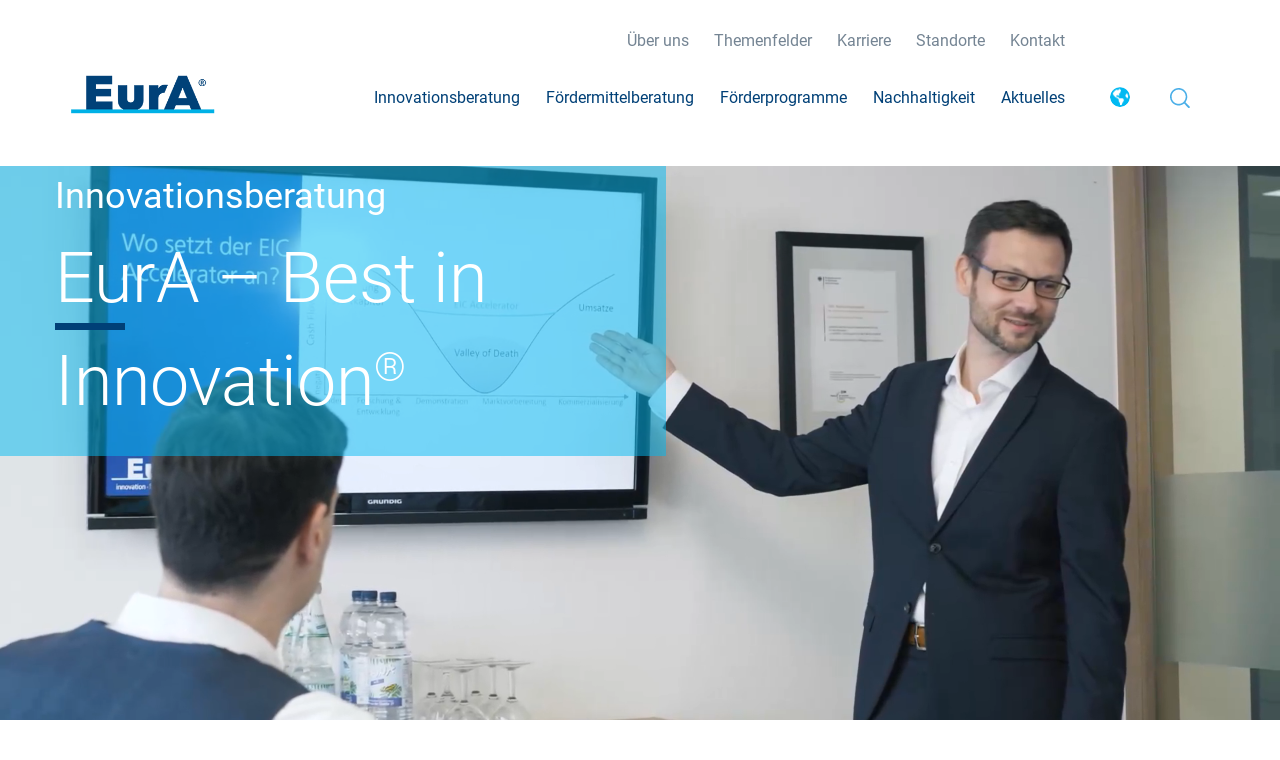

--- FILE ---
content_type: text/html; charset=UTF-8
request_url: https://www.eura-ag.com/
body_size: 18893
content:
<!doctype html><html lang="de"><head>
        <meta charset="utf-8">
        <title>EurA - Innovationsberatung für Ihren Erfolg</title>
        <link rel="shortcut icon" href="https://www.eura-ag.com/hubfs/EurA%20-%202021/Images/Favicon-01.png">
        <meta name="description" content="Die EurA AG ist eine führende internationale Innovations- und Fördermittelberatung für Unternehmen. Jetzt unverbindlich beraten lassen!">
        
        
        
        
        <link rel="stylesheet" href="https://cdnjs.cloudflare.com/ajax/libs/slick-carousel/1.8.1/slick.min.css">
        <link rel="stylesheet" href="https://cdnjs.cloudflare.com/ajax/libs/malihu-custom-scrollbar-plugin/3.1.5/jquery.mCustomScrollbar.min.css">

        <link rel="stylesheet" href="https://cdnjs.cloudflare.com/ajax/libs/fancybox/3.3.5/jquery.fancybox.min.css">
        <link rel="stylesheet" href="https://cdnjs.cloudflare.com/ajax/libs/font-awesome/4.7.0/css/font-awesome.css">

        <meta name="viewport" content="width=device-width, initial-scale=1">

    
    <meta property="og:description" content="Die EurA AG ist eine führende internationale Innovations- und Fördermittelberatung für Unternehmen. Jetzt unverbindlich beraten lassen!">
    <meta property="og:title" content="EurA - Innovationsberatung für Ihren Erfolg">
    <meta name="twitter:description" content="Die EurA AG ist eine führende internationale Innovations- und Fördermittelberatung für Unternehmen. Jetzt unverbindlich beraten lassen!">
    <meta name="twitter:title" content="EurA - Innovationsberatung für Ihren Erfolg">

    

    
    <style>
a.cta_button{-moz-box-sizing:content-box !important;-webkit-box-sizing:content-box !important;box-sizing:content-box !important;vertical-align:middle}.hs-breadcrumb-menu{list-style-type:none;margin:0px 0px 0px 0px;padding:0px 0px 0px 0px}.hs-breadcrumb-menu-item{float:left;padding:10px 0px 10px 10px}.hs-breadcrumb-menu-divider:before{content:'›';padding-left:10px}.hs-featured-image-link{border:0}.hs-featured-image{float:right;margin:0 0 20px 20px;max-width:50%}@media (max-width: 568px){.hs-featured-image{float:none;margin:0;width:100%;max-width:100%}}.hs-screen-reader-text{clip:rect(1px, 1px, 1px, 1px);height:1px;overflow:hidden;position:absolute !important;width:1px}
</style>

<link rel="stylesheet" href="https://www.eura-ag.com/hubfs/hub_generated/template_assets/1/38653143579/1767966924374/template_main.css">
<link rel="stylesheet" href="/hs/hsstatic/cos-LanguageSwitcher/static-1.336/sass/LanguageSwitcher.css">
<link rel="stylesheet" href="https://www.eura-ag.com/hubfs/hub_generated/module_assets/1/38653143554/1741244203214/module_search_input.min.css">

<style>

.banner-video-sec { 
  width: 100%;
  height: 900px;
  position: relative;
  margin-bottom: 100px;
  
  }
.banner-video-sec video { position: absolute;
  width: 100%;
  height: 900px;
  object-fit: cover;
  }
.banner-video-sec .sub-hero-content { width: 52%; position: absolute; bottom: 300px; padding: 30px 0px; background-color: rgba(0,185,242,0.5); }
.banner-video-sec .sub-hero-content h1,
.banner-video-sec .sub-hero-content h2 {
  margin-bottom: 0;
  color:#fff;
  font-weight:300;
  }
  


@media (max-width:1300px){
  .banner-video-sec { height:590px!important; }
  .banner-video-sec video { height: 590px !important; }
}

@media (max-width:991px){
  .banner-video-sec {
    height: 460px!important;
    margin-bottom: 70px!important;
  }
  .banner-video-sec video { height: 460px!important; }
  .banner-video-sec .sub-hero-content h1,
  .banner-video-sec .sub-hero-content h2 { font-size: 34px; line-height: 40px; }
  .banner-video-sec .sub-hero-content { bottom: 100px; }
}
  
@media (max-width: 767px) {
  .banner-video-sec {
    height: 300px!important;
    margin-bottom: 60px!important;
  }
  .banner-video-sec video { height: 300px!important; }
  .banner-video-sec .sub-hero-content {
    padding-left: 15px!important;
    width: 70%;
    bottom: 40px;
  }
  .banner-video-sec .sub-hero-content h1,
  .banner-video-sec .sub-hero-content h2 {
    font-size: 24px;
    line-height: 35px;
  }
  
}
  
@media (max-width: 575px) {
    .banner-video-sec .sub-hero-content { width: 90%; }
}
  
@media (max-width: 480px) {
    .banner-video-sec { height: 300px!important; }
    .banner-video-sec video { height:300px!important; } 
}

</style>

<link rel="stylesheet" href="https://www.eura-ag.com/hubfs/hub_generated/module_assets/1/52952426790/1741244280748/module_Anchor.min.css">

<style>
  .anchor_eura {
  height: 0;
  margin-top: -200px;
  padding-top: 200px;
  }
</style>

<link rel="stylesheet" href="https://www.eura-ag.com/hubfs/hub_generated/module_assets/1/38733886687/1749017522303/module_Slider_module.css">

              <style>
                
                .main-montag-slider .slick-dots { display: none; }
                
              </style>
              

              <style>
                
              </style>
              

<style>
  .anchor_zertifikate {
  height: 0;
  margin-top: -30px;
  padding-top: 30px;
  }
</style>

<link rel="stylesheet" href="https://www.eura-ag.com/hubfs/hub_generated/module_assets/1/46105861166/1741244225043/module_Slider_with_title.min.css">

<style>
  
#hs_cos_wrapper_widget_1621347268080 .anchor_ {
  height: 0;
  margin-top: -150px;
  padding-top: 150px;
  }

html { scroll-behavior: smooth; }
 
#hs_cos_wrapper_widget_1621347268080 .comman-heading h2 span:after,.widget_1621347268080 .comman-heading h1 span:after {content: '';position: absolute;bottom: -0.1em;left: 0;height: 0.1em;width: 1em;background: #004077}

</style>


<style>
  .anchor_experte {
  height: 0;
  margin-top: -30px;
  padding-top: 30px;
  }
</style>


<style>
  
#hs_cos_wrapper_module_1642601668296 .anchor_ {
  height: 0;
  margin-top: -150px;
  padding-top: 150px;
  }

html { scroll-behavior: smooth; }
 
#hs_cos_wrapper_module_1642601668296 .comman-heading h2 span:after,.module_1642601668296 .comman-heading h1 span:after {content: '';position: absolute;bottom: -0.1em;left: 0;height: 0.1em;width: 1em;background: #004077}

</style>

<link rel="stylesheet" href="https://www.eura-ag.com/hubfs/hub_generated/module_assets/1/45937301375/1741244216839/module_Knowledge_center.min.css">

<style>
  
#hs_cos_wrapper_Knowledge_center-module-1 .anchor_ {
  height: 0;
  margin-top: -150px;
  padding-top: 150px;
}

html { scroll-behavior: smooth; }
  
#hs_cos_wrapper_Knowledge_center-module-1 .comman-heading h2 { position: relative; }
#hs_cos_wrapper_Knowledge_center-module-1 .comman-heading h2 span:after,
#hs_cos_wrapper_Knowledge_center-module-1 .comman-heading h1 span:after { content: ''; position: absolute; bottom: -0.1em; left: 0; height: 0.1em; width: 1em; background: #00b9f2; }

</style>


<style>
  
  
    
  
</style>


<style>
  .anchor_themen {
  height: 0;
  margin-top: -200px;
  padding-top: 200px;
  }
</style>

<link rel="stylesheet" href="https://www.eura-ag.com/hubfs/hub_generated/module_assets/1/52939360933/1741244279299/module_Themenfelder_von_EurA_Module_v2.min.css">

<style>
  .themenfelder-list ul li:nth-child(1) { top: 85%; left: 6%;  }
</style>


<style>
  .themenfelder-list ul li:nth-child(2) { top: 15%; left: 6%;  }
</style>


<style>
  .themenfelder-list ul li:nth-child(3) { top: 62%; left: 15%;  }
</style>


<style>
  .themenfelder-list ul li:nth-child(4) { top: 85%; left: 22.5%;  }
</style>


<style>
  .themenfelder-list ul li:nth-child(5) { top: -7%; left: 22%;  }
</style>


<style>
  .themenfelder-list ul li:nth-child(6) { top: 62%; left: 31%;  }
</style>


<style>
  .themenfelder-list ul li:nth-child(7) { top: 15%; left: 38.5%;  }
</style>


<style>
  .themenfelder-list ul li:nth-child(8) { top: 85%; left: 47%;  }
</style>


<style>
  .themenfelder-list ul li:nth-child(9) { top: -7%; left: 55%;  }
</style>


<style>
  .themenfelder-list ul li:nth-child(10) { top: 62%; left: 63.2%;  }
</style>


<style>
  .themenfelder-list ul li:nth-child(11) { top: 15%; left: 71.5%;  }
</style>


<style>
  .themenfelder-list ul li:nth-child(12) { top: 85%; left: 79.9%;  }
</style>


<style>
  .themenfelder-list ul li:nth-child(13) { top: -7%; left: 81.1%; flex-direction: row-reverse; }
</style>


<style>
  .themenfelder-list ul li:nth-child(14) { top: 62%; left: 80%; flex-direction: row-reverse; }
</style>


<style>
  .anchor_karriere {
  height: 0;
  margin-top: -50px;
  padding-top: 50px;
  }
</style>

<link rel="stylesheet" href="https://www.eura-ag.com/hubfs/hub_generated/module_assets/1/38735786519/1741244210675/module_Image_content_section.min.css">

<style>
  .anchor_blog {
  height: 0;
  margin-top: -50px;
  padding-top: 50px;
  }
</style>

<link rel="stylesheet" href="https://www.eura-ag.com/hubfs/hub_generated/module_assets/1/148455946605/1741244298527/module_EurA_Blog.min.css">

<style>
  
#hs_cos_wrapper_widget_1734516352584 .anchor_ {
  height: 0;
  margin-top: -150px;
  padding-top: 150px;
  }

html { scroll-behavior: smooth; }
  
#hs_cos_wrapper_widget_1734516352584 .comman-heading h2 span:before,.widget_1734516352584 .comman-heading h1 span:before {content: '';position: absolute;bottom: -0.1em;left: 0;height: 0.1em;width: 1em;background: #00b9f2}

</style>

<link rel="stylesheet" href="https://www.eura-ag.com/hubfs/hub_generated/module_assets/1/150556751923/1741244299994/module_EurA_Newsletter_Subscription_-_Global.min.css">

<style>
  
#hs_cos_wrapper_widget_1734516322337 .anchor_ {
  height: 0;
  margin-top: -150px;
  padding-top: 150px;
  }

html { scroll-behavior: smooth; }
  
#hs_cos_wrapper_widget_1734516322337 .comman-heading h2 span:after { content: ''; position: absolute; bottom: -0.1em; left: 0; height: 0.1em; width: 1em; background: #00b9f2;}
  
</style>

<link rel="stylesheet" href="https://www.eura-ag.com/hubfs/hub_generated/module_assets/1/47879136784/1741244243627/module_Contact_section_V2.min.css">

<style>
  
#hs_cos_wrapper_widget_1622005798372 .anchor_contactsection {
  height: 0;
  margin-top: -150px;
  padding-top: 150px;
  }

html { scroll-behavior: smooth; }
  
#hs_cos_wrapper_widget_1622005798372 .sub-contact-form h2 span:after,
#hs_cos_wrapper_widget_1622005798372 .sub-contact-form h1 span:after { content: ''; position: absolute; bottom: -0.1em; left: 0; height: 0.1em; width: 1em; background: #004077; }
  
</style>

<link rel="stylesheet" href="https://www.eura-ag.com/hubfs/hub_generated/module_assets/1/48582870615/1741244252594/module_Side_Navigation_Pillar_Pages.min.css">
<link rel="stylesheet" href="https://www.eura-ag.com/hubfs/hub_generated/module_assets/1/47865653573/1741244242377/module_Footer_New_2.min.css">
<!-- Editor Styles -->
<style id="hs_editor_style" type="text/css">
.section2-row-0-force-full-width-section > .row-fluid {
  max-width: none !important;
}
.section2-module-2-flexbox-positioning {
  display: -ms-flexbox !important;
  -ms-flex-direction: column !important;
  -ms-flex-align: center !important;
  -ms-flex-pack: start;
  display: flex !important;
  flex-direction: column !important;
  align-items: center !important;
  justify-content: flex-start;
}
.section2-module-2-flexbox-positioning > div {
  max-width: 100%;
  flex-shrink: 0 !important;
}
/* HubSpot Non-stacked Media Query Styles */
@media (min-width:768px) {
  .Image_content_section-row-3-vertical-alignment > .row-fluid {
    display: -ms-flexbox !important;
    -ms-flex-direction: row;
    display: flex !important;
    flex-direction: row;
  }
  .cell_1624449136674-vertical-alignment {
    display: -ms-flexbox !important;
    -ms-flex-direction: column !important;
    -ms-flex-pack: center !important;
    display: flex !important;
    flex-direction: column !important;
    justify-content: center !important;
  }
  .cell_1624449136674-vertical-alignment > div {
    flex-shrink: 0 !important;
  }
}
/* HubSpot Styles (default) */
.section2-row-0-padding {
  padding-top: 0px !important;
  padding-left: 15px !important;
  padding-right: 15px !important;
}
.section2-column-1-row-2-padding {
  padding-top: 30px !important;
  padding-bottom: 110px !important;
}
.section2-column-5-padding {
  padding-left: 50px !important;
}
.section2-column-3-padding {
  padding-right: 50px !important;
}
.Logo_caroussel-row-0-margin {
  margin-top: 0px !important;
}
.Logo_caroussel-row-1-padding {
  padding-top: 60px !important;
  padding-bottom: 0px !important;
}
.Logo_caroussel-row-1-background-layers {
  background-image: linear-gradient(rgba(228, 231, 233, 1), rgba(228, 231, 233, 1)) !important;
  background-position: left top !important;
  background-size: auto !important;
  background-repeat: no-repeat !important;
}
.Logo_caroussel-row-2-margin {
  margin-top: 0px !important;
}
</style>
    

    
<!--  Added by GoogleAnalytics4 integration -->
<script>
var _hsp = window._hsp = window._hsp || [];
window.dataLayer = window.dataLayer || [];
function gtag(){dataLayer.push(arguments);}

var useGoogleConsentModeV2 = true;
var waitForUpdateMillis = 1000;


if (!window._hsGoogleConsentRunOnce) {
  window._hsGoogleConsentRunOnce = true;

  gtag('consent', 'default', {
    'ad_storage': 'denied',
    'analytics_storage': 'denied',
    'ad_user_data': 'denied',
    'ad_personalization': 'denied',
    'wait_for_update': waitForUpdateMillis
  });

  if (useGoogleConsentModeV2) {
    _hsp.push(['useGoogleConsentModeV2'])
  } else {
    _hsp.push(['addPrivacyConsentListener', function(consent){
      var hasAnalyticsConsent = consent && (consent.allowed || (consent.categories && consent.categories.analytics));
      var hasAdsConsent = consent && (consent.allowed || (consent.categories && consent.categories.advertisement));

      gtag('consent', 'update', {
        'ad_storage': hasAdsConsent ? 'granted' : 'denied',
        'analytics_storage': hasAnalyticsConsent ? 'granted' : 'denied',
        'ad_user_data': hasAdsConsent ? 'granted' : 'denied',
        'ad_personalization': hasAdsConsent ? 'granted' : 'denied'
      });
    }]);
  }
}

gtag('js', new Date());
gtag('set', 'developer_id.dZTQ1Zm', true);
gtag('config', 'G-WYV6HLGN29');
</script>
<script async src="https://www.googletagmanager.com/gtag/js?id=G-WYV6HLGN29"></script>

<!-- /Added by GoogleAnalytics4 integration -->

<!--  Added by GoogleTagManager integration -->
<script>
var _hsp = window._hsp = window._hsp || [];
window.dataLayer = window.dataLayer || [];
function gtag(){dataLayer.push(arguments);}

var useGoogleConsentModeV2 = true;
var waitForUpdateMillis = 1000;



var hsLoadGtm = function loadGtm() {
    if(window._hsGtmLoadOnce) {
      return;
    }

    if (useGoogleConsentModeV2) {

      gtag('set','developer_id.dZTQ1Zm',true);

      gtag('consent', 'default', {
      'ad_storage': 'denied',
      'analytics_storage': 'denied',
      'ad_user_data': 'denied',
      'ad_personalization': 'denied',
      'wait_for_update': waitForUpdateMillis
      });

      _hsp.push(['useGoogleConsentModeV2'])
    }

    (function(w,d,s,l,i){w[l]=w[l]||[];w[l].push({'gtm.start':
    new Date().getTime(),event:'gtm.js'});var f=d.getElementsByTagName(s)[0],
    j=d.createElement(s),dl=l!='dataLayer'?'&l='+l:'';j.async=true;j.src=
    'https://www.googletagmanager.com/gtm.js?id='+i+dl;f.parentNode.insertBefore(j,f);
    })(window,document,'script','dataLayer','GTM-T8DR7LW');

    window._hsGtmLoadOnce = true;
};

_hsp.push(['addPrivacyConsentListener', function(consent){
  if(consent.allowed || (consent.categories && consent.categories.analytics)){
    hsLoadGtm();
  }
}]);

</script>

<!-- /Added by GoogleTagManager integration -->

    <link rel="canonical" href="https://www.eura-ag.com">

<!-- Global site tag (gtag.js) - Google Ads: 1055215832 -->
<script async src="https://www.googletagmanager.com/gtag/js?id=AW-1055215832"></script>
<script>
  window.dataLayer = window.dataLayer || [];
  function gtag(){dataLayer.push(arguments);}
  gtag('js', new Date());

  gtag('config', 'AW-1055215832');
</script>

<!-- Hotjar Tracking Code for https://www.eura-ag.com/ -->
<script>
    (function(h,o,t,j,a,r){
        h.hj=h.hj||function(){(h.hj.q=h.hj.q||[]).push(arguments)};
        h._hjSettings={hjid:2804435,hjsv:6};
        a=o.getElementsByTagName('head')[0];
        r=o.createElement('script');r.async=1;
        r.src=t+h._hjSettings.hjid+j+h._hjSettings.hjsv;
        a.appendChild(r);
    })(window,document,'https://static.hotjar.com/c/hotjar-','.js?sv=');
</script>
<!-- Install this snippet AFTER the Hotjar tracking code. -->


<meta property="og:image" content="https://www.eura-ag.com/hubfs/Inhalt-Pillars/Startseite/Social_Media_Startseite.jpg">
<meta property="og:image:width" content="1920">
<meta property="og:image:height" content="960">

<meta name="twitter:image" content="https://www.eura-ag.com/hubfs/Inhalt-Pillars/Startseite/Social_Media_Startseite.jpg">


<meta property="og:url" content="https://www.eura-ag.com">
<meta name="twitter:card" content="summary_large_image">
<meta http-equiv="content-language" content="de">
<link rel="alternate" hreflang="de" href="https://www.eura-ag.com">
<link rel="alternate" hreflang="en" href="https://www.eura-ag.com/en/">






    <meta name="generator" content="HubSpot"></head>
    <body>
<!--  Added by GoogleTagManager integration -->
<noscript><iframe src="https://www.googletagmanager.com/ns.html?id=GTM-T8DR7LW" height="0" width="0" style="display:none;visibility:hidden"></iframe></noscript>

<!-- /Added by GoogleTagManager integration -->

        <div class="body-wrapper   hs-content-id-46429474400 hs-site-page page ">
            
        <div data-global-resource-path="eura-theme/templates/partials/header-new.html"><div id="hs_cos_wrapper_module_16219259061456" class="hs_cos_wrapper hs_cos_wrapper_widget hs_cos_wrapper_type_module" style="" data-hs-cos-general-type="widget" data-hs-cos-type="module"><header>
    <div class="main-header header-new">
        <div class="container">
            <div class="top-menu"><span id="hs_cos_wrapper_module_16219259061456_" class="hs_cos_wrapper hs_cos_wrapper_widget hs_cos_wrapper_type_menu" style="" data-hs-cos-general-type="widget" data-hs-cos-type="menu"><div id="hs_menu_wrapper_module_16219259061456_" class="hs-menu-wrapper active-branch flyouts hs-menu-flow-horizontal" role="navigation" data-sitemap-name="default" data-menu-id="152448242871" aria-label="Navigation Menu">
 <ul role="menu" class="active-branch">
  <li class="hs-menu-item hs-menu-depth-1" role="none"><a href="https://www.eura-ag.com/ueber-uns" role="menuitem">Über uns</a></li>
  <li class="hs-menu-item hs-menu-depth-1 active hs-item-has-children active-branch" role="none"><a href="https://www.eura-ag.com#themen" aria-haspopup="true" aria-expanded="false" role="menuitem">Themenfelder</a>
   <ul role="menu" class="hs-menu-children-wrapper">
    <li class="hs-menu-item hs-menu-depth-2" role="none"><a href="https://www.eura-ag.com/themenfelder/agrifood" role="menuitem">Agrifood</a></li>
    <li class="hs-menu-item hs-menu-depth-2" role="none"><a href="https://www.eura-ag.com/themenfelder/biooekonomie" role="menuitem">Bioökonomie</a></li>
    <li class="hs-menu-item hs-menu-depth-2" role="none"><a href="https://www.eura-ag.com/themenfelder/ikt-informations-und-kommunikationstechnologien" role="menuitem">IKT</a></li>
    <li class="hs-menu-item hs-menu-depth-2" role="none"><a href="https://www.eura-ag.com/themenfelder/life-science" role="menuitem">Life Science</a></li>
    <li class="hs-menu-item hs-menu-depth-2" role="none"><a href="https://www.eura-ag.com/themenfelder/luft-und-raumfahrt" role="menuitem">Luft- und Raumfahrt</a></li>
    <li class="hs-menu-item hs-menu-depth-2" role="none"><a href="https://www.eura-ag.com/themenfelder/mobilitaet" role="menuitem">Mobilität</a></li>
    <li class="hs-menu-item hs-menu-depth-2" role="none"><a href="https://www.eura-ag.com/themenfelder/maritime-technologien" role="menuitem">Maritime Technologien</a></li>
    <li class="hs-menu-item hs-menu-depth-2" role="none"><a href="https://www.eura-ag.com/themenfelder/oberflaechentechnik" role="menuitem">Oberflächentechnik</a></li>
    <li class="hs-menu-item hs-menu-depth-2" role="none"><a href="https://www.eura-ag.com/themenfelder/quantentechnologien" role="menuitem">Quantentechnologien</a></li>
    <li class="hs-menu-item hs-menu-depth-2" role="none"><a href="https://www.eura-ag.com/themenfelder/wasserstoff" role="menuitem">Wasserstoff</a></li>
   </ul></li>
  <li class="hs-menu-item hs-menu-depth-1" role="none"><a href="https://www.eura-ag.com/karriere" role="menuitem">Karriere</a></li>
  <li class="hs-menu-item hs-menu-depth-1 hs-item-has-children" role="none"><a href="https://www.eura-ag.com/ueber-uns#standorte" aria-haspopup="true" aria-expanded="false" role="menuitem">Standorte</a>
   <ul role="menu" class="hs-menu-children-wrapper">
    <li class="hs-menu-item hs-menu-depth-2" role="none"><a href="https://www.eura-ag.com/standorte/aachen" role="menuitem">Aachen</a></li>
    <li class="hs-menu-item hs-menu-depth-2" role="none"><a href="https://www.eura-ag.com/standorte/augsburg" role="menuitem">Augsburg</a></li>
    <li class="hs-menu-item hs-menu-depth-2" role="none"><a href="https://www.eura-ag.com/standorte/berlin" role="menuitem">Berlin</a></li>
    <li class="hs-menu-item hs-menu-depth-2" role="none"><a href="https://www.eura-ag.com/standorte/bruessel" role="menuitem">Brüssel</a></li>
    <li class="hs-menu-item hs-menu-depth-2" role="none"><a href="https://www.eura-ag.com/standorte/ellwangen" role="menuitem">Ellwangen</a></li>
    <li class="hs-menu-item hs-menu-depth-2" role="none"><a href="https://www.eura-ag.com/standorte/erfurt" role="menuitem">Erfurt</a></li>
    <li class="hs-menu-item hs-menu-depth-2" role="none"><a href="https://www.eura-ag.com/standorte/hamburg" role="menuitem">Hamburg</a></li>
    <li class="hs-menu-item hs-menu-depth-2" role="none"><a href="https://www.eura-ag.com/standorte/herten" role="menuitem">Herten</a></li>
    <li class="hs-menu-item hs-menu-depth-2" role="none"><a href="https://www.eura-ag.com/eura-in-italien-innovation-die-grenzen-ueberschreitet" role="menuitem">Italien</a></li>
    <li class="hs-menu-item hs-menu-depth-2" role="none"><a href="https://www.eura-ag.com/standorte/kiel" role="menuitem">Kiel</a></li>
    <li class="hs-menu-item hs-menu-depth-2" role="none"><a href="https://www.eura-ag.com/eura-in-muenchen-foerdermittelberatung-fuer-unternehmen" role="menuitem">München</a></li>
    <li class="hs-menu-item hs-menu-depth-2" role="none"><a href="https://www.eura-ag.com/standorte/muenster" role="menuitem">Münster</a></li>
    <li class="hs-menu-item hs-menu-depth-2" role="none"><a href="https://www.eura-ag.com/standorte/oldenburg" role="menuitem">Oldenburg</a></li>
    <li class="hs-menu-item hs-menu-depth-2" role="none"><a href="https://www.eura-ag.com/standorte/pfarrkirchen" role="menuitem">Pfarrkirchen</a></li>
    <li class="hs-menu-item hs-menu-depth-2" role="none"><a href="https://www.eura-ag.com/standorte/porto" role="menuitem">Porto</a></li>
    <li class="hs-menu-item hs-menu-depth-2" role="none"><a href="https://www.eura-ag.com/standorte/sofia" role="menuitem">Sofia</a></li>
    <li class="hs-menu-item hs-menu-depth-2" role="none"><a href="https://www.eura-ag.com/standorte/stuttgart" role="menuitem">Stuttgart</a></li>
    <li class="hs-menu-item hs-menu-depth-2" role="none"><a href="https://www.eura-ag.com/standorte/suhl" role="menuitem">Suhl</a></li>
   </ul></li>
  <li class="hs-menu-item hs-menu-depth-1" role="none"><a href="https://www.eura-ag.com/kontakt" role="menuitem">Kontakt</a></li>
 </ul>
</div></span></div>
            <div class="inner flex align-center">
                <div class="logo">
                    
                    
                    
                    
                    
                    <a href="https://www.eura-ag.com">
                        
                        <img src="https://www.eura-ag.com/hubfs/Identity/eura-logo.png" alt="eura-logo">
                        
                    </a>
                </div>
                <div class="mainmenu">
                    <span id="hs_cos_wrapper_module_16219259061456_" class="hs_cos_wrapper hs_cos_wrapper_widget hs_cos_wrapper_type_menu" style="" data-hs-cos-general-type="widget" data-hs-cos-type="menu"><div id="hs_menu_wrapper_module_16219259061456_" class="hs-menu-wrapper active-branch flyouts hs-menu-flow-horizontal" role="navigation" data-sitemap-name="default" data-menu-id="47876064679" aria-label="Navigation Menu">
 <ul role="menu">
  <li class="hs-menu-item hs-menu-depth-1 hs-item-has-children" role="none"><a href="https://www.eura-ag.com/innovationsberatung" aria-haspopup="true" aria-expanded="false" role="menuitem">Innovationsberatung</a>
   <ul role="menu" class="hs-menu-children-wrapper">
    <li class="hs-menu-item hs-menu-depth-2" role="none"><a href="https://www.eura-ag.com/innovationsberatung/strategisches-innovationsmanagement" role="menuitem">Strategisches Innovationsmanagement</a></li>
    <li class="hs-menu-item hs-menu-depth-2" role="none"><a href="https://www.eura-ag.com/innovationsberatung/innovationsnetzwerke" role="menuitem">Innovationsnetzwerke</a></li>
    <li class="hs-menu-item hs-menu-depth-2" role="none"><a href="https://www.eura-ag.com/innovationsberatung/energieberatung" role="menuitem">Energieberatung</a></li>
    <li class="hs-menu-item hs-menu-depth-2" role="none"><a href="https://www.eura-ag.com/innovationsberatung/go-to-market-service" role="menuitem">Go-to-Market-Service</a></li>
    <li class="hs-menu-item hs-menu-depth-2" role="none"><a href="https://www.eura-ag.com/innovationsberatung/vergabeservice" role="menuitem">Vergabeservice</a></li>
    <li class="hs-menu-item hs-menu-depth-2" role="none"><a href="https://www.eura-ag.com/innovationsberatung/projektmanagement" role="menuitem">Projektmanagement </a></li>
    <li class="hs-menu-item hs-menu-depth-2" role="none"><a href="https://www.eura-ag.com/innovationsberatung/corporate-innovation-services" role="menuitem">Corporate Innovation Services</a></li>
    <li class="hs-menu-item hs-menu-depth-2" role="none"><a href="https://www.eura-venture.de/" role="menuitem" target="_blank" rel="noopener">Venture-Capital-Beratung</a></li>
    <li class="hs-menu-item hs-menu-depth-2" role="none"><a href="https://www.eura-ag.com/innovationsberatung/kaufmaennische-beratung" role="menuitem">Kaufmännische Beratung</a></li>
    <li class="hs-menu-item hs-menu-depth-2" role="none"><a href="https://www.eura-ag.com/innovationsberatung/business-development-afrika" role="menuitem">Business Development Afrika</a></li>
   </ul></li>
  <li class="hs-menu-item hs-menu-depth-1 hs-item-has-children" role="none"><a href="https://www.eura-ag.com/foerdermittelberatung" aria-haspopup="true" aria-expanded="false" role="menuitem">Fördermittelberatung</a>
   <ul role="menu" class="hs-menu-children-wrapper">
    <li class="hs-menu-item hs-menu-depth-2" role="none"><a href="https://www.eura-ag.com/foerdermittelcheck" role="menuitem">Kostenloser Fördermittelcheck</a></li>
    <li class="hs-menu-item hs-menu-depth-2" role="none"><a href="https://www.eura-ag.com/foerdermittelberatung/foerdermittel-deutschland" role="menuitem">Förder­mittel Deutsch­land</a></li>
    <li class="hs-menu-item hs-menu-depth-2" role="none"><a href="https://www.eura-ag.com/foerdermittelberatung/eu-foerdermittel" role="menuitem">EU-Fördermittel</a></li>
    <li class="hs-menu-item hs-menu-depth-2" role="none"><a href="https://www.eura-ag.com/foerdermittelberatung/foerdermittelmanagement" role="menuitem">Fördermittelmanagement</a></li>
    <li class="hs-menu-item hs-menu-depth-2" role="none"><a href="https://www.eura-ag.com/foerdermittelberatung/investitionsfoerderung" role="menuitem">Investitionsförderung</a></li>
   </ul></li>
  <li class="hs-menu-item hs-menu-depth-1 hs-item-has-children" role="none"><a href="javascript:;" aria-haspopup="true" aria-expanded="false" role="menuitem">Förderprogramme</a>
   <ul role="menu" class="hs-menu-children-wrapper">
    <li class="hs-menu-item hs-menu-depth-2" role="none"><a href="https://www.eura-ag.com/foerderprogramme/eic-accelerator" role="menuitem">EIC Accelerator</a></li>
    <li class="hs-menu-item hs-menu-depth-2" role="none"><a href="https://www.eura-ag.com/foerderprogramme/forschungszulage" role="menuitem">Forschungszulage</a></li>
    <li class="hs-menu-item hs-menu-depth-2" role="none"><a href="https://www.eura-ag.com/foerderprogramme/innovation-fund" role="menuitem">Innovation Fund</a></li>
    <li class="hs-menu-item hs-menu-depth-2" role="none"><a href="https://www.eura-ag.com/foerderprogramme/zentrales-innovationsprogramm-mittelstand-zim" role="menuitem">Zentrales Innovationsprogramm Mittelstand (ZIM)</a></li>
    <li class="hs-menu-item hs-menu-depth-2" role="none"><a href="https://www.eura-ag.com/foerderprogramme/kmu-innovativ" role="menuitem">KMU-innovativ</a></li>
    <li class="hs-menu-item hs-menu-depth-2" role="none"><a href="https://www.eura-ag.com/foerderprogramme/energieforschungsprogramm" role="menuitem">8. Energieforschungs­programm</a></li>
   </ul></li>
  <li class="hs-menu-item hs-menu-depth-1 hs-item-has-children" role="none"><a href="javascript:;" aria-haspopup="true" aria-expanded="false" role="menuitem">Nachhaltigkeit</a>
   <ul role="menu" class="hs-menu-children-wrapper">
    <li class="hs-menu-item hs-menu-depth-2" role="none"><a href="https://www.eura-ag.com/nachhaltigkeit/nachhaltigkeitsberatung" role="menuitem">Nachhaltigkeitsberatung</a></li>
    <li class="hs-menu-item hs-menu-depth-2" role="none"><a href="https://www.eura-ag.com/nachhaltigkeitscheck" role="menuitem">Nachhaltigkeitscheck</a></li>
    <li class="hs-menu-item hs-menu-depth-2" role="none"><a href="https://www.eura-ag.com/nachhaltigkeit/verifizierung-von-treibhausgasbilanzen" role="menuitem">Verifizierung von Treibhausgasbilanzen</a></li>
   </ul></li>
  <li class="hs-menu-item hs-menu-depth-1 hs-item-has-children" role="none"><a href="javascript:;" aria-haspopup="true" aria-expanded="false" role="menuitem">Aktuelles</a>
   <ul role="menu" class="hs-menu-children-wrapper">
    <li class="hs-menu-item hs-menu-depth-2" role="none"><a href="https://www.eura-ag.com/blog" role="menuitem">Blog</a></li>
    <li class="hs-menu-item hs-menu-depth-2" role="none"><a href="https://www.eura-ag.com/downloads" role="menuitem">Downloads</a></li>
   </ul></li>
 </ul>
</div></span>
                </div>
                
                <div class="language-drop-down flex" id="language1">
                    <div class="language_switcher">
                        <span id="hs_cos_wrapper_module_16219259061456_" class="hs_cos_wrapper hs_cos_wrapper_widget hs_cos_wrapper_type_language_switcher" style="" data-hs-cos-general-type="widget" data-hs-cos-type="language_switcher"><div class="lang_switcher_class">
   <div class="globe_class" onclick="">
       <ul class="lang_list_class">
           <li>
               <a class="lang_switcher_link" data-language="de" lang="de" href="https://www.eura-ag.com">Deutsch</a>
           </li>
           <li>
               <a class="lang_switcher_link" data-language="en" lang="en" href="https://www.eura-ag.com/en/">English</a>
           </li>
       </ul>
   </div>
</div></span>
                    </div>
                    <div class="search"></div>
                    
                </div>
            </div>
        </div>
    </div>
</header></div>
<div id="hs_cos_wrapper_module_16034300811756" class="hs_cos_wrapper hs_cos_wrapper_widget hs_cos_wrapper_type_module" style="" data-hs-cos-general-type="widget" data-hs-cos-type="module">

<div class="hs-search-field search-header">
    <div class="search-btn">
        <img width="20" src="https://www.eura-ag.com/hubfs/Website/eura-theme/images/search-new.svg" alt="">
<!--         <i class="fa fa-search" aria-hidden="true"></i> -->
    </div>
    <div class="hs-search-field__bar" style="display:none;">  
      <form action="/hs-search-results">
        
        
        
        <input type="text" class="hs-search-field__input" name="term" autocomplete="off" aria-label="Suche" placeholder="Suche">
        
        
        
          <input type="hidden" name="type" value="SITE_PAGE">
        
        
        
          <input type="hidden" name="type" value="BLOG_POST">
          <input type="hidden" name="type" value="LISTING_PAGE">
        
        

        
          <button aria-label="Search"><img width="20" src="https://www.eura-ag.com/hubfs/Website/eura-theme/images/search-new.svg" alt=""></button>
          <div class="search_close">
              <svg xmlns="http://www.w3.org/2000/svg" viewbox="0 0 352 512"><path d="M242.72 256l100.07-100.07c12.28-12.28 12.28-32.19 0-44.48l-22.24-22.24c-12.28-12.28-32.19-12.28-44.48 0L176 189.28 75.93 89.21c-12.28-12.28-32.19-12.28-44.48 0L9.21 111.45c-12.28 12.28-12.28 32.19 0 44.48L109.28 256 9.21 356.07c-12.28 12.28-12.28 32.19 0 44.48l22.24 22.24c12.28 12.28 32.2 12.28 44.48 0L176 322.72l100.07 100.07c12.28 12.28 32.2 12.28 44.48 0l22.24-22.24c12.28-12.28 12.28-32.19 0-44.48L242.72 256z" /></svg>
          </div>
      </form>
    </div>
    
</div></div>

 </div>


            
<main class="body-container-wrapper startseite-cs5">
   
    
    <div class="container-fluid">
<div class="row-fluid-wrapper">
<div class="row-fluid">
<div class="span12 widget-span widget-type-cell " style="" data-widget-type="cell" data-x="0" data-w="12">

<div class="row-fluid-wrapper row-depth-1 row-number-1 dnd-section">
<div class="row-fluid ">
<div class="span12 widget-span widget-type-cell dnd-column" style="" data-widget-type="cell" data-x="0" data-w="12">

<div class="row-fluid-wrapper row-depth-1 row-number-2 dnd-row">
<div class="row-fluid ">
<div class="span12 widget-span widget-type-custom_widget dnd-module" style="" data-widget-type="custom_widget" data-x="0" data-w="12">
<div id="hs_cos_wrapper_widget_1621860794321" class="hs_cos_wrapper hs_cos_wrapper_widget hs_cos_wrapper_type_module" style="" data-hs-cos-general-type="widget" data-hs-cos-type="module">

<div class="banner-video-sec widget_1621860794321">
    
    <video autoplay muted loop>
        <source src="https://www.eura-ag.com/hubfs/Inhalt-Pillars/Startseite/EurA%20Headervideo.mp4" type="video/mp4">
    </video>
    
    <div class="sub-hero-content title_underline">
        <h4>Innovationsberatung</h4>
        <h1><span>EurA</span> – Best in Innovation<sup style="font-size: 0.57em">®</sup></h1>
    </div>
</div></div>

</div><!--end widget-span -->
</div><!--end row-->
</div><!--end row-wrapper -->

</div><!--end widget-span -->
</div><!--end row-->
</div><!--end row-wrapper -->

</div><!--end widget-span -->
</div>
</div>
</div>
    
     
    <div class="container-fluid container-module main-h-content side-bar-sec">
<div class="row-fluid-wrapper">
<div class="row-fluid">
<div class="span12 widget-span widget-type-cell " style="" data-widget-type="cell" data-x="0" data-w="12">

<div class="row-fluid-wrapper row-depth-1 row-number-1 dnd-section section2-row-0-padding section2-row-0-force-full-width-section">
<div class="row-fluid ">
<div class="span12 widget-span widget-type-cell dnd-column" style="" data-widget-type="cell" data-x="0" data-w="12">

<div class="row-fluid-wrapper row-depth-1 row-number-2 dnd-row">
<div class="row-fluid ">
<div class="span12 widget-span widget-type-custom_widget dnd-module" style="" data-widget-type="custom_widget" data-x="0" data-w="12">
<div id="hs_cos_wrapper_widget_1629099775680" class="hs_cos_wrapper hs_cos_wrapper_widget hs_cos_wrapper_type_module" style="" data-hs-cos-general-type="widget" data-hs-cos-type="module"><div class="anchor_eura" id="eura" data-hs-anchor="true"></div>

</div>

</div><!--end widget-span -->
</div><!--end row-->
</div><!--end row-wrapper -->

<div class="row-fluid-wrapper row-depth-1 row-number-3 dnd-row">
<div class="row-fluid ">
<div class="span12 widget-span widget-type-custom_widget section2-module-2-flexbox-positioning dnd-module" style="" data-widget-type="custom_widget" data-x="0" data-w="12">
<div id="hs_cos_wrapper_section2-module-2" class="hs_cos_wrapper hs_cos_wrapper_widget hs_cos_wrapper_type_module widget-type-header" style="" data-hs-cos-general-type="widget" data-hs-cos-type="module">



<span id="hs_cos_wrapper_section2-module-2_" class="hs_cos_wrapper hs_cos_wrapper_widget hs_cos_wrapper_type_header" style="" data-hs-cos-general-type="widget" data-hs-cos-type="header"><h2><span>Erfolgreich</span> mit EurA</h2></span></div>

</div><!--end widget-span -->
</div><!--end row-->
</div><!--end row-wrapper -->

<div class="row-fluid-wrapper row-depth-1 row-number-4 section2-column-1-row-2-padding dnd-row">
<div class="row-fluid ">
<div class="span6 widget-span widget-type-cell section2-column-3-padding dnd-column" style="" data-widget-type="cell" data-x="0" data-w="6">

<div class="row-fluid-wrapper row-depth-1 row-number-5 dnd-row">
<div class="row-fluid ">
<div class="span12 widget-span widget-type-custom_widget dnd-module" style="" data-widget-type="custom_widget" data-x="0" data-w="12">
<div id="hs_cos_wrapper_section2-module-4" class="hs_cos_wrapper hs_cos_wrapper_widget hs_cos_wrapper_type_module widget-type-rich_text" style="" data-hs-cos-general-type="widget" data-hs-cos-type="module"><span id="hs_cos_wrapper_section2-module-4_" class="hs_cos_wrapper hs_cos_wrapper_widget hs_cos_wrapper_type_rich_text" style="" data-hs-cos-general-type="widget" data-hs-cos-type="rich_text"><p style="text-align: left; line-height: 1.5;"><span>Erreichen Sie Ihre Ziele schneller – mit EurA.</span></p>
<p style="text-align: left; line-height: 1.5;"><span>EurA ist Ihr internationales Beratungsunternehmen für Innovation und Technologie. Die Beraterinnen und Berater unterstützen Unternehmen, Forschungseinrichtungen und öffentliche Auftraggeber jeder Größe dabei, technische Innovationen zu ermöglichen. EurA begleitet Marktführer von morgen dabei, Ideen für Innovationen zu generieren, neue Produkte und Services zu entwickeln und diese international zu vermarkten. Sie profitieren durch die Branchen- und Industrie­erfahrung sowie durch das technische Wissen unserer hoch­qualifi­zierten Consultants.</span></p></span></div>

</div><!--end widget-span -->
</div><!--end row-->
</div><!--end row-wrapper -->

</div><!--end widget-span -->
<div class="span6 widget-span widget-type-cell dnd-column section2-column-5-padding" style="" data-widget-type="cell" data-x="6" data-w="6">

<div class="row-fluid-wrapper row-depth-1 row-number-6 dnd-row">
<div class="row-fluid ">
<div class="span12 widget-span widget-type-custom_widget dnd-module" style="" data-widget-type="custom_widget" data-x="0" data-w="12">
<div id="hs_cos_wrapper_section2-module-6" class="hs_cos_wrapper hs_cos_wrapper_widget hs_cos_wrapper_type_module widget-type-rich_text" style="" data-hs-cos-general-type="widget" data-hs-cos-type="module"><span id="hs_cos_wrapper_section2-module-6_" class="hs_cos_wrapper hs_cos_wrapper_widget hs_cos_wrapper_type_rich_text" style="" data-hs-cos-general-type="widget" data-hs-cos-type="rich_text"><p style="text-align: left; line-height: 1.5;"><span><span dir="ltr">Als Experte für Fördermittel und als Spitzenreiter bei Innovationsnetzwerken setzen wir uns - auch über unser Unternehmen hinaus - für eine hohe Qualität bei der Innovationsberatung von Unternehmen ein.</span></span> Initiiert durch EurA und in unserer Mitarbeit wurde mit der DIN SPEC 91415 ein „Leitfaden für die Innovationsberatung“ erstellt. EurA ist der ideale strategische Partner für Wirtschaft und Wissenschaft, zertifiziert, qualitätsgeprüft und mit hohem Anspruch, umgesetzt in unseren Beratungsstandards.</p></span></div>

</div><!--end widget-span -->
</div><!--end row-->
</div><!--end row-wrapper -->

</div><!--end widget-span -->
</div><!--end row-->
</div><!--end row-wrapper -->

</div><!--end widget-span -->
</div><!--end row-->
</div><!--end row-wrapper -->

</div><!--end widget-span -->
</div>
</div>
</div>
    
    
    <div class="container-fluid">
<div class="row-fluid-wrapper">
<div class="row-fluid">
<div class="span12 widget-span widget-type-cell " style="" data-widget-type="cell" data-x="0" data-w="12">

<div class="row-fluid-wrapper row-depth-1 row-number-1 dnd-section Logo_caroussel-row-0-margin">
<div class="row-fluid ">
<div class="span12 widget-span widget-type-custom_widget dnd-module" style="" data-widget-type="custom_widget" data-x="0" data-w="12">
<div id="hs_cos_wrapper_widget_1738338351370" class="hs_cos_wrapper hs_cos_wrapper_widget hs_cos_wrapper_type_module" style="" data-hs-cos-general-type="widget" data-hs-cos-type="module"><div class="main-montag-slider widget_1738338351370   ">
    <div class="montag-slider">
        
      
             
      
        <div class="sub-montag-slider-sec">
            <div class="montag-image " style="background:url(https://www.eura-ag.com/hubfs/Inhalt-Pillars/Startseite/AdobeStock-123584568-EurA-Bergsteiger.jpg) no-repeat center / cover" ;>
                <div class="montag-top-box">
                    <div class="container">
                        <div class="montag-sub-box montag-sub-box-1">
                            <h2> Förder-Friday<br>30.01.2026</h2>
                            <h4>1x monatlich online,<br>nächster Termin: <br>30. Januar 2026, 11:00 Uhr <br> </h4>
                            
                            <div class="link-button">
                                
                                
                                
                                
                                
                                
                                
                                <a href="https://www.eura-ag.com/foerder-friday?hsLang=de" class="button-1" target="_blank" rel="noopener">
                                    Jetzt anmelden
                                </a>
                            </div>
                        </div>
                    </div>
                </div>
            </div>
        </div>
        
      
             
      
        <div class="sub-montag-slider-sec">
            <div class="montag-image " style="background:url(https://www.eura-ag.com/hubfs/Landing%20pages/Nachhaltigkeitscheck/Header_Nachhaltigkeitscheck_AdobeStock_503633123-kleiner.jpg) no-repeat center / cover" ;>
                <div class="montag-top-box">
                    <div class="container">
                        <div class="montag-sub-box montag-sub-box-2">
                            <h2> Kostenloser Nachhaltigkeits-<br>check</h2>
                            <h4>Entdecken Sie ungenutzte Potenziale – und wie Sie Nachhaltigkeit gezielt in unternehmerischen Erfolg verwandeln. </h4>
                            
                            <div class="link-button">
                                
                                
                                
                                
                                
                                
                                
                                <a href="https://www.eura-ag.com/nachhaltigkeitscheck?hsLang=de" class="button-1" target="_blank" rel="noopener">
                                    Jetzt starten
                                </a>
                            </div>
                        </div>
                    </div>
                </div>
            </div>
        </div>
        
    </div>
</div>


<style>
    .main-montag-slider .sub-montag-slider-sec .montag-image{position:relative;min-height: 984px;}
    .montag-sub-box h2 span{ position: relative; }
    
    .widget_1738338351370 .montag-sub-box-1 h2 span:after,
    .widget_1738338351370 .montag-sub-box-1 h1 span:after {content: ''; position: absolute; bottom: -0.03em; left: 0; height: 0.1em; width: 1em; background: #004077; }
    
    .widget_1738338351370 .montag-sub-box-2 h2 span:after,
    .widget_1738338351370 .montag-sub-box-2 h1 span:after {content: ''; position: absolute; bottom: -0.03em; left: 0; height: 0.1em; width: 1em; background: #004077; }
    
</style></div>

</div><!--end widget-span -->
</div><!--end row-->
</div><!--end row-wrapper -->

<div class="row-fluid-wrapper row-depth-1 row-number-2 Logo_caroussel-row-1-padding Logo_caroussel-row-1-background-color dnd-section Logo_caroussel-row-1-background-layers">
<div class="row-fluid ">
</div><!--end row-->
</div><!--end row-wrapper -->

<div class="row-fluid-wrapper row-depth-1 row-number-3 Logo_caroussel-row-2-margin dnd-section">
<div class="row-fluid ">
<div class="span12 widget-span widget-type-cell dnd-column" style="" data-widget-type="cell" data-x="0" data-w="12">

<div class="row-fluid-wrapper row-depth-1 row-number-4 dnd-row">
<div class="row-fluid ">
<div class="span12 widget-span widget-type-custom_widget dnd-module" style="" data-widget-type="custom_widget" data-x="0" data-w="12">
<div id="hs_cos_wrapper_widget_1629108890257" class="hs_cos_wrapper hs_cos_wrapper_widget hs_cos_wrapper_type_module" style="" data-hs-cos-general-type="widget" data-hs-cos-type="module"><div class="anchor_zertifikate" id="zertifikate" data-hs-anchor="true"></div>

</div>

</div><!--end widget-span -->
</div><!--end row-->
</div><!--end row-wrapper -->

<div class="row-fluid-wrapper row-depth-1 row-number-5 dnd-row">
<div class="row-fluid ">
<div class="span12 widget-span widget-type-custom_widget dnd-module" style="" data-widget-type="custom_widget" data-x="0" data-w="12">
<div id="hs_cos_wrapper_widget_1621347268080" class="hs_cos_wrapper hs_cos_wrapper_widget hs_cos_wrapper_type_module" style="" data-hs-cos-general-type="widget" data-hs-cos-type="module">



<div class="main-slider-one-sec slider-two-sec widget_1621347268080 second-slider" style="padding-top: 50px; padding-bottom: 50px;">
    <div class="container">
               
        <div class="sub-one-slider">
            <div class="inner-one-slider">
                <div class="slider-new-two">
                    
                    <div class="sub-one-slider-box">
                        <div class="child-box">
                            <div class="content-overlay"></div>
                            <div class="slider-o-image">
                                
                                <img src="https://www.eura-ag.com/hubfs/Inhalt-Pillars/Startseite/Zertifikate/European_Union.png" alt="European-Union-Logo">
                                 
                                <div class="image-hover-content fadeIn-bottom">
                                    <h5 style="color: #004077; font-size: 26px; font-weight: 300;">Ausgewählter Auftragnehmer</h5> 
                                    <div class="content">
                                        <p>zur Unterstützung der Entwicklung von Business Acceler­ation Services im Rahmen des European Innovation Council.</p>
                                    </div>
                                    
                                </div>
                            </div>  
                        </div>
                    </div>  
                    
                    <div class="sub-one-slider-box">
                        <div class="child-box">
                            <div class="content-overlay"></div>
                            <div class="slider-o-image">
                                
                                <img src="https://www.eura-ag.com/hubfs/Inhalt-Pillars/Startseite/Zertifikate/go-innovativ-logo.png" alt="go-innovativ-logo">
                                 
                                <div class="image-hover-content fadeIn-bottom">
                                    <h5 style="color: #004077; font-size: 26px; font-weight: 300;">go-inno-Autorisierung</h5> 
                                    <div class="content">
                                        <p>EurA gehört zum engen Kreis der vom Bundes­wirtschafts­ministerium autorisierten go-inno Beratungs­unternehmen.</p>
                                    </div>
                                    
                                </div>
                            </div>  
                        </div>
                    </div>  
                    
                </div>
            </div>
        </div>
    </div>
</div></div>

</div><!--end widget-span -->
</div><!--end row-->
</div><!--end row-wrapper -->

</div><!--end widget-span -->
</div><!--end row-->
</div><!--end row-wrapper -->

</div><!--end widget-span -->
</div>
</div>
</div>
    
     
     <div class="container-fluid">
<div class="row-fluid-wrapper">
<div class="row-fluid">
<div class="span12 widget-span widget-type-cell " style="" data-widget-type="cell" data-x="0" data-w="12">

<div class="row-fluid-wrapper row-depth-1 row-number-1 dnd-section">
<div class="row-fluid ">
<div class="span12 widget-span widget-type-cell dnd-column" style="" data-widget-type="cell" data-x="0" data-w="12">

<div class="row-fluid-wrapper row-depth-1 row-number-2 dnd-row">
<div class="row-fluid ">
<div class="span12 widget-span widget-type-custom_widget dnd-module" style="" data-widget-type="custom_widget" data-x="0" data-w="12">
<div id="hs_cos_wrapper_widget_1629115006035" class="hs_cos_wrapper hs_cos_wrapper_widget hs_cos_wrapper_type_module" style="" data-hs-cos-general-type="widget" data-hs-cos-type="module"><div class="anchor_experte" id="experte" data-hs-anchor="true"></div>

</div>

</div><!--end widget-span -->
</div><!--end row-->
</div><!--end row-wrapper -->

<div class="row-fluid-wrapper row-depth-1 row-number-3 dnd-row">
<div class="row-fluid ">
<div class="span12 widget-span widget-type-custom_widget dnd-module" style="" data-widget-type="custom_widget" data-x="0" data-w="12">
<div id="hs_cos_wrapper_module_1642601668296" class="hs_cos_wrapper hs_cos_wrapper_widget hs_cos_wrapper_type_module" style="" data-hs-cos-general-type="widget" data-hs-cos-type="module">



<div class="main-slider-one-sec slider-two-sec module_1642601668296 second-slider" style="padding-top: 50px; padding-bottom: 50px;">
    <div class="container">
               
        <div class="sub-one-slider">
            <div class="inner-one-slider">
                <div class="slider-new-two">
                    
                    <div class="sub-one-slider-box">
                        <div class="child-box">
                            <div class="content-overlay"></div>
                            <div class="slider-o-image">
                                
                                <img src="https://www.eura-ag.com/hubfs/Inhalt-Pillars/Startseite/Zertifikate/Bundesamt_f%C3%BCr_Wirtschaft_und_Ausfuhrkontrolle_Logo.svg.png" alt="Bundesamt-für-Wirtschaft-und-Ausfuhrkontrolle-Logo">
                                 
                                <div class="image-hover-content fadeIn-bottom">
                                    <h5 style="color: #004077; font-size: 26px; font-weight: 300;">Gelistetes Beratungs­unternehmen</h5> 
                                    <div class="content">
                                        <p>im BAFA-Förder­programm "Förderung unter­nehmerischen Know-Hows - qualifizierte Beratung zu allen wirtschaftlichen, finanziellen, personellen und organisa­torischen Fragen der Unternehmens­führung.</p>
                                    </div>
                                    
                                </div>
                            </div>  
                        </div>
                    </div>  
                    
                    <div class="sub-one-slider-box">
                        <div class="child-box">
                            <div class="content-overlay"></div>
                            <div class="slider-o-image">
                                
                                <img src="https://www.eura-ag.com/hubfs/Inhalt-Pillars/Startseite/Zertifikate/tervis.png" alt="tervis">
                                 
                                <div class="image-hover-content fadeIn-bottom">
                                    <h5 style="color: #004077; font-size: 26px; font-weight: 300;">Qualitäts­management-Zertifikat</h5> 
                                    <div class="content">
                                        <p>EurA ist nach der DIN EN ISO 9001 Tervis zertifiziert.</p>
                                    </div>
                                    
                                </div>
                            </div>  
                        </div>
                    </div>  
                    
                    <div class="sub-one-slider-box">
                        <div class="child-box">
                            <div class="content-overlay"></div>
                            <div class="slider-o-image">
                                
                                <img src="https://www.eura-ag.com/hubfs/DIN%20Spec.png" alt="DIN-Spec-Logo">
                                 
                                <div class="image-hover-content fadeIn-bottom">
                                    <h5 style="color: #004077; font-size: 26px; font-weight: 300;">Leitfaden für die Innovationsberatung</h5> 
                                    <div class="content">
                                        <p><span>Die DIN SPEC 91415 ist eine Hilfe­stellung im Forschungs- und Entwicklungs­prozess bei KMU und wurde in Mitarbeit von EurA erstellt und nach diesen Vorgaben handeln wir.</span></p>
                                    </div>
                                    
                                </div>
                            </div>  
                        </div>
                    </div>  
                    
                </div>
            </div>
        </div>
    </div>
</div></div>

</div><!--end widget-span -->
</div><!--end row-->
</div><!--end row-wrapper -->

<div class="row-fluid-wrapper row-depth-1 row-number-4 dnd-row">
<div class="row-fluid ">
<div class="span12 widget-span widget-type-custom_widget dnd-module" style="" data-widget-type="custom_widget" data-x="0" data-w="12">
<div id="hs_cos_wrapper_Knowledge_center-module-1" class="hs_cos_wrapper hs_cos_wrapper_widget hs_cos_wrapper_type_module" style="" data-hs-cos-general-type="widget" data-hs-cos-type="module">



<div class="knowledge-center side-bar-sec Knowledge_center-module-1  ">
    <div class="container">
        
        <div class="title-wrap text-center">
            <div class="title comman-heading">
                <h2>Ihre Experten für <span>Innovation</span></h2>
            </div>
            <div class="sub-text">
                
            </div>
        </div>
        <div class="knowledge-wrapper flex justify-center">
            
            <div class="knowledge-box  knowledgebox-3 ">
              

              
                        
                        
                        
                        
                        
                        <a href="https://www.eura-ag.com/innovationsberatung?hsLang=de">
                    <div class="image" style="background: url('https://www.eura-ag.com/hubfs/EurA%20Photos/Erfurt/erfurt-vertragsunterzeichnung.webp')no-repeat center /cover;">
                    
                    
                          </div></a>
                <div class="content-wrap">
                    <div class="sameheight">
                        <h4>Innovations­beratung</h4>
                        <div class="content"><p style="line-height: 1.5;">Nutzen Sie unser Know-how, um Ihre Innovations­projekte umzusetzen.</p></div>    
                    </div>
                    <div class="link text-right">
                        
                        
                        
                        
                        
                        <a href="https://www.eura-ag.com/innovationsberatung?hsLang=de">
                           
                             <img src="https://www.eura-ag.com/hubfs/EurA%20-%202021/Images/plus_sign.svg" alt="plus_sign">
                           
                        </a>
                    </div>
                </div>
            </div>
            
            <div class="knowledge-box  knowledgebox-3 ">
              

              
                        
                        
                        
                        
                        
                        <a href="https://www.eura-ag.com/foerdermittelberatung?hsLang=de">
                    <div class="image" style="background: url('https://www.eura-ag.com/hubfs/Teaser_Foerdermittelberatung.webp')no-repeat center /cover;">
                    
                    
                          </div></a>
                <div class="content-wrap">
                    <div class="sameheight">
                        <h4>Fördermittel­beratung</h4>
                        <div class="content"><p style="line-height: 1.5;">Wir helfen Ihnen dabei, das passende Förderinstrument zu finden.</p></div>    
                    </div>
                    <div class="link text-right">
                        
                        
                        
                        
                        
                        <a href="https://www.eura-ag.com/foerdermittelberatung?hsLang=de">
                           
                             <img src="https://www.eura-ag.com/hubfs/EurA%20-%202021/Images/plus_sign.svg" alt="plus_sign">
                           
                        </a>
                    </div>
                </div>
            </div>
            
            <div class="knowledge-box  knowledgebox-3 ">
              

              
                        
                        
                        
                        
                        
                        <a href="https://www.eura-ag.com/innovationsberatung/innovationsnetzwerke?hsLang=de">
                    <div class="image" style="background: url('https://www.eura-ag.com/hubfs/Inhalt-Pillars/Startseite/Innovationsnetzwerke_Headerbild_2023_klein.jpg')no-repeat center /cover;">
                    
                    
                          </div></a>
                <div class="content-wrap">
                    <div class="sameheight">
                        <h4>Innovations­netzwerke</h4>
                        <div class="content"><p style="line-height: 1.5;">Bauen Sie Ihr Netzwerk aus und schaffen Sie gemeinsam Großes.</p></div>    
                    </div>
                    <div class="link text-right">
                        
                        
                        
                        
                        
                        <a href="https://www.eura-ag.com/innovationsberatung/innovationsnetzwerke?hsLang=de">
                           
                             <img src="https://www.eura-ag.com/hubfs/EurA%20-%202021/Images/plus_sign.svg" alt="plus_sign">
                           
                        </a>
                    </div>
                </div>
            </div>
            

        </div>
    </div>
</div></div>

</div><!--end widget-span -->
</div><!--end row-->
</div><!--end row-wrapper -->

</div><!--end widget-span -->
</div><!--end row-->
</div><!--end row-wrapper -->

</div><!--end widget-span -->
</div>
</div>
</div>
    
    
    <div class="container-fluid">
<div class="row-fluid-wrapper">
<div class="row-fluid">
<div class="span12 widget-span widget-type-cell " style="" data-widget-type="cell" data-x="0" data-w="12">

<div class="row-fluid-wrapper row-depth-1 row-number-1 dnd-section">
<div class="row-fluid ">
<div class="span12 widget-span widget-type-cell dnd-column" style="" data-widget-type="cell" data-x="0" data-w="12">

<div class="row-fluid-wrapper row-depth-1 row-number-2 dnd-row">
<div class="row-fluid ">
<div class="span12 widget-span widget-type-custom_widget dnd-module" style="" data-widget-type="custom_widget" data-x="0" data-w="12">
<div id="hs_cos_wrapper_widget_1629114965934" class="hs_cos_wrapper hs_cos_wrapper_widget hs_cos_wrapper_type_module" style="" data-hs-cos-general-type="widget" data-hs-cos-type="module"><div class="anchor_themen" id="themen" data-hs-anchor="true"></div>

</div>

</div><!--end widget-span -->
</div><!--end row-->
</div><!--end row-wrapper -->

</div><!--end widget-span -->
</div><!--end row-->
</div><!--end row-wrapper -->

<div class="row-fluid-wrapper row-depth-1 row-number-3 dnd-section">
<div class="row-fluid ">
<div class="span12 widget-span widget-type-cell dnd-column" style="" data-widget-type="cell" data-x="0" data-w="12">

<div class="row-fluid-wrapper row-depth-1 row-number-4 dnd-row">
<div class="row-fluid ">
<div class="span12 widget-span widget-type-custom_widget dnd-module" style="" data-widget-type="custom_widget" data-x="0" data-w="12">
<div id="hs_cos_wrapper_widget_1629196024330" class="hs_cos_wrapper hs_cos_wrapper_widget hs_cos_wrapper_type_module" style="" data-hs-cos-general-type="widget" data-hs-cos-type="module"><div class="themenfelder-section widget_1629196024330">
    <div class="container">
        <div class="themenfelder-title main-h-content title_underline_lb">
            <h2><span>Themenfelder</span></h2>
            <div class="themenfelder-text">
                <p style="font-size: 18px; line-height: 1.5;">In diesen Themen, die unsere Zeit bewegen und Märkte prägen, sind wir zu Hause.</p>
            </div>
        </div>
    </div>
    <div class="themenfelder-list-wrap">
        <div class="themenfelder-list">
            
            
            
            
            
            
            <img class="themenfelder_ptn" src="https://www.eura-ag.com/hubfs/Inhalt-Pillars/Startseite/Themen_Uebersicht_Linie_HubSpot_CS_V4.svg" alt="Themen_Uebersicht_Linie_HubSpot_CS_V4" style="max-width: 100%; height: auto;">
            
            <ul>
                
              
              
              
                
                
                
                
                
                <li>
                    
                    <div class="themenfelder-icon">
                        
                        
                        
                        
                        
                        
                            <img src="https://www.eura-ag.com/hubfs/Icons/weiss/Icons_Bauwirtschaft.svg" alt="Icons_Bauwirtschaft" loading="lazy" style="max-width: 100%; height: auto;">
                            
                    </div>
                    
                    
                        <div class="themenfelder-content">
                            <h4>Bau-</h4>
                            <div>
                                <h4>wirtschaft</h4>
                            </div>
                        </div>
                        
                </li>
                
              
              
              
                
                
                
                
                
                
                
                <li>
                    
                    <div class="themenfelder-icon">
                        
                        
                        
                        
                        
                        
                        <a href="https://www.eura-ag.com/themenfelder/oberflaechentechnik?hsLang=de" target="_blank" rel="noopener">
                            <img src="https://www.eura-ag.com/hubfs/Icons/weiss/Icons_Oberflaechentechnik.svg" alt="Icons_Oberflaechentechnik" loading="lazy" style="max-width: 100%; height: auto;">
                            </a>
                    </div>
                    
                      
                    <a href="https://www.eura-ag.com/themenfelder/oberflaechentechnik?hsLang=de" target="_blank" rel="noopener">
                        <div class="themenfelder-content">
                            <h4>Oberflächen-</h4>
                            <div>
                                <h4>technik</h4>
                            </div>
                        </div>
                        </a>
                </li>
                
              
              
              
                
                
                
                
                
                <li>
                    
                    <div class="themenfelder-icon">
                        
                        
                        
                        
                        
                        
                            <img src="https://www.eura-ag.com/hubfs/Icons/weiss/Icons_Recycling.svg" alt="Icons_Recycling" loading="lazy" style="max-width: 100%; height: auto;">
                            
                    </div>
                    
                    
                        <div class="themenfelder-content">
                            <h4>Recycling</h4>
                            <div>
                                <h4></h4>
                            </div>
                        </div>
                        
                </li>
                
              
              
              
                
                
                
                
                
                <li>
                    
                    <div class="themenfelder-icon">
                        
                        
                        
                        
                        
                        
                        <a href="https://www.eura-ag.com/themenfelder/maritime-technologien?hsLang=de">
                            <img src="https://www.eura-ag.com/hubfs/Icons/Icon_wei%C3%9F_Maritime_Technologien.svg" alt="Icon_weiß_Maritime_Technologien" loading="lazy" style="max-width: 100%; height: auto;">
                            </a>
                    </div>
                    
                      
                    <a href="https://www.eura-ag.com/themenfelder/maritime-technologien?hsLang=de">
                        <div class="themenfelder-content">
                            <h4>Maritime</h4>
                            <div>
                                <h4>Technologien</h4>
                            </div>
                        </div>
                        </a>
                </li>
                
              
              
              
                
                
                
                
                
                <li>
                    
                    <div class="themenfelder-icon">
                        
                        
                        
                        
                        
                        
                        <a href="https://www.eura-ag.com/themenfelder/luft-und-raumfahrt?hsLang=de">
                            <img src="https://www.eura-ag.com/hubfs/Icons/weiss/Icons_Luft_und_Raumfahrt.svg" alt="Icons_Luft_und_Raumfahrt" loading="lazy" style="max-width: 100%; height: auto;">
                            </a>
                    </div>
                    
                      
                    <a href="https://www.eura-ag.com/themenfelder/luft-und-raumfahrt?hsLang=de">
                        <div class="themenfelder-content">
                            <h4>Luft- und</h4>
                            <div>
                                <h4>Raumfahrt</h4>
                            </div>
                        </div>
                        </a>
                </li>
                
              
              
              
                
                
                
                
                
                <li>
                    
                    <div class="themenfelder-icon">
                        
                        
                        
                        
                        
                        
                        <a href="https://www.eura-ag.com/themenfelder/wasserstoff?hsLang=de">
                            <img src="https://www.eura-ag.com/hubfs/Icons/weiss_svg/Icons_Wasserstoff.svg" alt="Icons_Wasserstoff" loading="lazy" style="max-width: 100%; height: auto;">
                            </a>
                    </div>
                    
                      
                    <a href="https://www.eura-ag.com/themenfelder/wasserstoff?hsLang=de">
                        <div class="themenfelder-content">
                            <h4>Wasserstoff</h4>
                            <div>
                                <h4></h4>
                            </div>
                        </div>
                        </a>
                </li>
                
              
              
              
                
                
                
                
                
                <li>
                    
                    <div class="themenfelder-icon">
                        
                        
                        
                        
                        
                        
                            <img src="https://www.eura-ag.com/hubfs/Icons/weiss/Icons_Photonik.svg" alt="Icons_Photonik" loading="lazy" style="max-width: 100%; height: auto;">
                            
                    </div>
                    
                    
                        <div class="themenfelder-content">
                            <h4>Photonik</h4>
                            <div>
                                <h4></h4>
                            </div>
                        </div>
                        
                </li>
                
              
              
              
                
                
                
                
                
                <li>
                    
                    <div class="themenfelder-icon">
                        
                        
                        
                        
                        
                        
                            <img src="https://www.eura-ag.com/hubfs/Icons/weiss/Icons_Maschinenbau.svg" alt="Icons_Maschinenbau" loading="lazy" style="max-width: 100%; height: auto;">
                            
                    </div>
                    
                    
                        <div class="themenfelder-content">
                            <h4>Maschinen-</h4>
                            <div>
                                <h4>bau</h4>
                            </div>
                        </div>
                        
                </li>
                
              
              
              
                
                
                
                
                
                <li>
                    
                    <div class="themenfelder-icon">
                        
                        
                        
                        
                        
                        
                        <a href="https://www.eura-ag.com/themenfelder/agrifood?hsLang=de">
                            <img src="https://www.eura-ag.com/hubfs/Icons/weiss/Icons_Ernaehrung.svg" alt="Icons_Ernaehrung" loading="lazy" style="max-width: 100%; height: auto;">
                            </a>
                    </div>
                    
                      
                    <a href="https://www.eura-ag.com/themenfelder/agrifood?hsLang=de">
                        <div class="themenfelder-content">
                            <h4>Agrifood – Landwirtschaft &amp; Ernährung</h4>
                            <div>
                                <h4></h4>
                            </div>
                        </div>
                        </a>
                </li>
                
              
              
              
                
                
                
                
                
                <li>
                    
                    <div class="themenfelder-icon">
                        
                        
                        
                        
                        
                        
                        <a href="https://www.eura-ag.com/themenfelder/mobilitaet?hsLang=de">
                            <img src="https://www.eura-ag.com/hubfs/Icons/weiss/Icons_Mobilitaet.svg" alt="Icons_Mobilitaet" loading="lazy" style="max-width: 100%; height: auto;">
                            </a>
                    </div>
                    
                      
                    <a href="https://www.eura-ag.com/themenfelder/mobilitaet?hsLang=de">
                        <div class="themenfelder-content">
                            <h4>Mobilität</h4>
                            <div>
                                <h4></h4>
                            </div>
                        </div>
                        </a>
                </li>
                
              
              
              
                
                
                
                
                
                <li>
                    
                    <div class="themenfelder-icon">
                        
                        
                        
                        
                        
                        
                        <a href="https://www.eura-ag.com/themenfelder/ikt-informations-und-kommunikationstechnologien?hsLang=de">
                            <img src="https://www.eura-ag.com/hubfs/Icons/weiss/Icons_IKT.svg" alt="Icons_IKT" loading="lazy" style="max-width: 100%; height: auto;">
                            </a>
                    </div>
                    
                      
                    <a href="https://www.eura-ag.com/themenfelder/ikt-informations-und-kommunikationstechnologien?hsLang=de">
                        <div class="themenfelder-content">
                            <h4>IKT</h4>
                            <div>
                                <h4></h4>
                            </div>
                        </div>
                        </a>
                </li>
                
              
              
              
                
                
                
                
                
                <li>
                    
                    <div class="themenfelder-icon">
                        
                        
                        
                        
                        
                        
                        <a href="https://www.eura-ag.com/themenfelder/quantentechnologien?hsLang=de">
                            <img src="https://www.eura-ag.com/hubfs/Icons/weiss/Icons_Quantentechnologie.svg" alt="Icons_Quantentechnologie" loading="lazy" style="max-width: 100%; height: auto;">
                            </a>
                    </div>
                    
                      
                    <a href="https://www.eura-ag.com/themenfelder/quantentechnologien?hsLang=de">
                        <div class="themenfelder-content">
                            <h4>Quanten-</h4>
                            <div>
                                <h4>technologien</h4>
                            </div>
                        </div>
                        </a>
                </li>
                
              
              
              
                
                
                
                
                
                <li>
                    
                    <div class="themenfelder-icon">
                        
                        
                        
                        
                        
                        
                        <a href="https://www.eura-ag.com/themenfelder/life-science?hsLang=de">
                            <img src="https://www.eura-ag.com/hubfs/Icons/weiss/Icons_Life_Science.svg" alt="Icons_Life_Science" loading="lazy" style="max-width: 100%; height: auto;">
                            </a>
                    </div>
                    
                      
                    <a href="https://www.eura-ag.com/themenfelder/life-science?hsLang=de">
                        <div class="themenfelder-content-rr">
                            <h4>Life</h4>
                            <div>
                                <h4>Science</h4>
                            </div>
                        </div>
                        </a>
                </li>
                
              
              
              
                
                
                
                
                
                <li>
                    
                    <div class="themenfelder-icon">
                        
                        
                        
                        
                        
                        
                        <a href="https://www.eura-ag.com/themenfelder/biooekonomie?hsLang=de">
                            <img src="https://www.eura-ag.com/hubfs/Icons/Themen/weiss/Icons_Biooekonomie.svg" alt="Icons_Biooekonomie" loading="lazy" style="max-width: 100%; height: auto;">
                            </a>
                    </div>
                    
                      
                    <a href="https://www.eura-ag.com/themenfelder/biooekonomie?hsLang=de">
                        <div class="themenfelder-content-rr">
                            <h4>Bio-</h4>
                            <div>
                                <h4>ökonomie</h4>
                            </div>
                        </div>
                        </a>
                </li>
                
            </ul>  
        </div>
    </div>
</div></div>

</div><!--end widget-span -->
</div><!--end row-->
</div><!--end row-wrapper -->

</div><!--end widget-span -->
</div><!--end row-->
</div><!--end row-wrapper -->

<div class="row-fluid-wrapper row-depth-1 row-number-5 dnd-section">
<div class="row-fluid ">
<div class="span12 widget-span widget-type-cell dnd-column" style="" data-widget-type="cell" data-x="0" data-w="12">

<div class="row-fluid-wrapper row-depth-1 row-number-6 dnd-row">
<div class="row-fluid ">
<div class="span12 widget-span widget-type-custom_widget dnd-module" style="" data-widget-type="custom_widget" data-x="0" data-w="12">
<div id="hs_cos_wrapper_widget_1746600254029" class="hs_cos_wrapper hs_cos_wrapper_widget hs_cos_wrapper_type_module" style="" data-hs-cos-general-type="widget" data-hs-cos-type="module"><div class="anchor_karriere" id="karriere" data-hs-anchor="true"></div>

</div>

</div><!--end widget-span -->
</div><!--end row-->
</div><!--end row-wrapper -->

</div><!--end widget-span -->
</div><!--end row-->
</div><!--end row-wrapper -->

<div class="row-fluid-wrapper row-depth-1 row-number-7 Image_content_section-row-3-vertical-alignment dnd-section">
<div class="row-fluid ">
<div class="span12 widget-span widget-type-cell cell_1624449136674-vertical-alignment dnd-column" style="" data-widget-type="cell" data-x="0" data-w="12">

<div class="row-fluid-wrapper row-depth-1 row-number-8 dnd-row">
<div class="row-fluid ">
<div class="span12 widget-span widget-type-custom_widget dnd-module" style="" data-widget-type="custom_widget" data-x="0" data-w="12">
<div id="hs_cos_wrapper_Image_content_section-module-1" class="hs_cos_wrapper hs_cos_wrapper_widget hs_cos_wrapper_type_module" style="" data-hs-cos-general-type="widget" data-hs-cos-type="module"><div class="main-image-content sub-i-mobile Image_content_section-module-1 new_main-image-content">
    <div class="container">
        <div class="sub-i-content flex">
            <div class="left-i-content flex align-bottom">
                <div class="sub-left-i-content blue-squre" style="background:rgba(113, 136, 150, 1.0)" ;>
                    <div class="sub-left-content">
                        <h4><strong>Offene Jobs</strong><br>bei EurA</h4>
                        <div class="content">
                            <p>Entdecken Sie unsere offenen Stellenangebote und werden Sie Teil unseres einzigartigen Teams.</p>
                        </div>
                    </div>
                    <div class="cta-button">
                      <span id="hs_cos_wrapper_Image_content_section-module-1_" class="hs_cos_wrapper hs_cos_wrapper_widget hs_cos_wrapper_type_cta" style="" data-hs-cos-general-type="widget" data-hs-cos-type="cta"><!--HubSpot Call-to-Action Code --><span class="hs-cta-wrapper" id="hs-cta-wrapper-44893747-0915-4e71-956d-7e86dba916d0"><span class="hs-cta-node hs-cta-44893747-0915-4e71-956d-7e86dba916d0" id="hs-cta-44893747-0915-4e71-956d-7e86dba916d0"><!--[if lte IE 8]><div id="hs-cta-ie-element"></div><![endif]--><a href="https://cta-redirect.hubspot.com/cta/redirect/8330902/44893747-0915-4e71-956d-7e86dba916d0"><img class="hs-cta-img" id="hs-cta-img-44893747-0915-4e71-956d-7e86dba916d0" style="border-width:0px;" src="https://no-cache.hubspot.com/cta/default/8330902/44893747-0915-4e71-956d-7e86dba916d0.png" alt="Zu den Stellenangeboten"></a></span><script charset="utf-8" src="/hs/cta/cta/current.js"></script><script type="text/javascript"> hbspt.cta._relativeUrls=true;hbspt.cta.load(8330902, '44893747-0915-4e71-956d-7e86dba916d0', {"useNewLoader":"true","region":"na1"}); </script></span><!-- end HubSpot Call-to-Action Code --></span>
                    </div>
                </div>
                <div class="left-i-image">
                    
                    <img src="https://www.eura-ag.com/hubfs/Blog/Images/Melanie-Straub%20(2).jpg" alt="Melanie-Straub (2)">
                    
                </div>
            </div>
            <div class="right-i-content comman-heading">
                
                
                <h2 class="text-left"><span>Karriere</span></h2>
                
                
                
                <div class="content">
                    <p style="line-height: 1.5; font-size: 16px;">Die Menschen bei EurA gestalten Zukunft. Sie treiben aktiv ihre eigene Weiterentwicklung voran. Sie setzen die Keimlinge für das Wachstum unserer Kundinnen und Kunden. Und mit ihnen werden bahnbrechende Ideen in die Tat umgesetzt, die die Welt von morgen bereits heute ein Stück besser machen. Unser Tun sichert und schafft Arbeitsplätze, hebt die Lebensqualität der Menschen und hat eine nachhaltige Entwicklung von Technologien stets im Blick.</p>
<h4>Neugierig geworden?</h4>
<p style="line-height: 1.5; font-size: 16px;">Dann bewerben Sie sich jetzt bei uns. Gestalten Sie Ihre Zukunft bei EurA!</p>
                </div>
            </div>
        </div>
    </div>
</div>


<style> 
    .Image_content_section-module-1 .comman-heading h2 span:after,.Image_content_section-module-1 .comman-heading h1 span:after  {content: '';position: absolute;bottom: -0.1em;left: 0;height: 0.1em;width: 1em;background: #00b9f2}
</style></div>

</div><!--end widget-span -->
</div><!--end row-->
</div><!--end row-wrapper -->

<div class="row-fluid-wrapper row-depth-1 row-number-9 dnd-row">
<div class="row-fluid ">
<div class="span12 widget-span widget-type-custom_widget dnd-module" style="" data-widget-type="custom_widget" data-x="0" data-w="12">
<div id="hs_cos_wrapper_widget_1629289211110" class="hs_cos_wrapper hs_cos_wrapper_widget hs_cos_wrapper_type_module" style="" data-hs-cos-general-type="widget" data-hs-cos-type="module"><div class="anchor_blog" id="blog" data-hs-anchor="true"></div>

</div>

</div><!--end widget-span -->
</div><!--end row-->
</div><!--end row-wrapper -->

</div><!--end widget-span -->
</div><!--end row-->
</div><!--end row-wrapper -->

<div class="row-fluid-wrapper row-depth-1 row-number-10 dnd-section">
<div class="row-fluid ">
<div class="span12 widget-span widget-type-cell dnd-column" style="" data-widget-type="cell" data-x="0" data-w="12">

<div class="row-fluid-wrapper row-depth-1 row-number-11 dnd-row">
<div class="row-fluid ">
<div class="span12 widget-span widget-type-custom_widget dnd-module" style="" data-widget-type="custom_widget" data-x="0" data-w="12">
<div id="hs_cos_wrapper_widget_1734516352584" class="hs_cos_wrapper hs_cos_wrapper_widget hs_cos_wrapper_type_module" style="" data-hs-cos-general-type="widget" data-hs-cos-type="module">



<div class="main-recent-blog-sec widget_1734516352584 " style="background:rgba(228, 231, 233, 1.0); padding-top: 50px; padding-bottom: 50px;">
    <div class="container">
        <div class="title-wrap text-center comman-heading title_underline">
           <h2><span>Blog</span></h2>
           <div class="content">
             <p>Interessante Blogartikel rund um unsere Themenschwerpunkte und Dienstleistungen finden Sie auf unserem Blog.</p>
           </div>
           
        </div>
        <div class="recent-blog-slider">
            <div class="sub-slider-box">
                <div class="blog-slider">
                  
                    
                                   
                           
                    <div class="b-slider-box">
                        <div class="f-image">
                          <a href="https://www.eura-ag.com/blog/zweiter-foerderaufruf-der-bundesfoerderung-industrie-und-klimaschutz-bik?hsLang=de"><img src="https://www.eura-ag.com/hubfs/AdobeStock_488533276.jpeg" alt="featured image"></a>
                        </div>
                        <div class="s-blog-content">
                            <div class="blog-recent-posts__post">
                                <div class="post-title"><h3><a href="https://www.eura-ag.com/blog/zweiter-foerderaufruf-der-bundesfoerderung-industrie-und-klimaschutz-bik?hsLang=de"> Zweiter Förderaufruf der Bundesförderung Industrie und Klimaschutz (BIK): Jetzt Projektskizze bis 28.02.2026 einreichen </a></h3></div>
                                <div class="post-content"> <p>Der zweite Förderaufruf der <span style="font-weight: bold;">Bundesförderung Industrie und Klimaschutz (BIK)</span> ist gestartet. Für Unternehmen und Forschungseinrichtungen eröffnet sich...</p><!--more--> </div>  
                                <div class="pluse-img flex justify-right">
                                      <a href="https://www.eura-ag.com/blog/zweiter-foerderaufruf-der-bundesfoerderung-industrie-und-klimaschutz-bik?hsLang=de">
                                        <img src="https://www.eura-ag.com/hubfs/Website/eura-theme/images/blue-box.png">  
                                    </a>
                                </div>
                            </div>
                        </div>
                    </div>
                           
                    <div class="b-slider-box">
                        <div class="f-image">
                          <a href="https://www.eura-ag.com/blog/csrd-csddd-omnibus-das-jahresend-briefing-fuer-unternehmen?hsLang=de"><img src="https://www.eura-ag.com/hubfs/Blog/Images/AdobeStock_319434816_EUFlaggen_gr%C3%B6%C3%9Fe%20reduziert%20(1).jpeg" alt="featured image"></a>
                        </div>
                        <div class="s-blog-content">
                            <div class="blog-recent-posts__post">
                                <div class="post-title"><h3><a href="https://www.eura-ag.com/blog/csrd-csddd-omnibus-das-jahresend-briefing-fuer-unternehmen?hsLang=de"> CSRD, CSDDD &amp; Omnibus: Das Jahresend-Briefing für Unternehmen </a></h3></div>
                                <div class="post-content"> <p>In den letzten zwei Monaten hat sich durch das Fortschreiten des Omnibusverfahrens zu CSRD (<em>Corporate Sustainability Reporting Directive</em>), ESRS <em>...</em></p><!--more--> </div>  
                                <div class="pluse-img flex justify-right">
                                      <a href="https://www.eura-ag.com/blog/csrd-csddd-omnibus-das-jahresend-briefing-fuer-unternehmen?hsLang=de">
                                        <img src="https://www.eura-ag.com/hubfs/Website/eura-theme/images/blue-box.png">  
                                    </a>
                                </div>
                            </div>
                        </div>
                    </div>
                           
                    <div class="b-slider-box">
                        <div class="f-image">
                          <a href="https://www.eura-ag.com/blog/csrd-csddd-substance-proposal-eu-parlament-vereinfachung-nachhaltigkeitsberichterstattung?hsLang=de"><img src="https://www.eura-ag.com/hubfs/Offices/Standort%20Porto/AdobeStock_94576008-EU-flags-low.jpg" alt="featured image"></a>
                        </div>
                        <div class="s-blog-content">
                            <div class="blog-recent-posts__post">
                                <div class="post-title"><h3><a href="https://www.eura-ag.com/blog/csrd-csddd-substance-proposal-eu-parlament-vereinfachung-nachhaltigkeitsberichterstattung?hsLang=de"> CSRD &amp; CSDDD: EU-Parlament legt Kurs für Vereinfachung fest </a></h3></div>
                                <div class="post-content"> <p>Am 13. November 2025 hat das EU- Parlament mehrheitlich seinen Standpunkt zur Änderungsrichtlinie über die Vereinfachung der...</p><!--more--> </div>  
                                <div class="pluse-img flex justify-right">
                                      <a href="https://www.eura-ag.com/blog/csrd-csddd-substance-proposal-eu-parlament-vereinfachung-nachhaltigkeitsberichterstattung?hsLang=de">
                                        <img src="https://www.eura-ag.com/hubfs/Website/eura-theme/images/blue-box.png">  
                                    </a>
                                </div>
                            </div>
                        </div>
                    </div>
                           
                    <div class="b-slider-box">
                        <div class="f-image">
                          <a href="https://www.eura-ag.com/blog/lca-5-zukunftstrends-lebenszyklusanalyse-lcm-2025?hsLang=de"><img src="https://www.eura-ag.com/hubfs/Blog/Images/AdobeStock_LCA%20Baukl%C3%B6tze_501889789_compressed.jpeg" alt="featured image"></a>
                        </div>
                        <div class="s-blog-content">
                            <div class="blog-recent-posts__post">
                                <div class="post-title"><h3><a href="https://www.eura-ag.com/blog/lca-5-zukunftstrends-lebenszyklusanalyse-lcm-2025?hsLang=de"> LCA: 5 Zukunftstrends, die die Lebenszyklusanalyse maßgeblich prägen </a></h3></div>
                                <div class="post-content"> <p style="text-align: justify;">In den vergangenen Jahren hat sich ein klarer Trend abgezeichnet: Unternehmen integrieren&nbsp;<span style="font-weight: normal;">Life Cycle Assessments (LCA)</span> – <span style="font-weight: normal;">auch bekannt als...</span></p><!--more--> </div>  
                                <div class="pluse-img flex justify-right">
                                      <a href="https://www.eura-ag.com/blog/lca-5-zukunftstrends-lebenszyklusanalyse-lcm-2025?hsLang=de">
                                        <img src="https://www.eura-ag.com/hubfs/Website/eura-theme/images/blue-box.png">  
                                    </a>
                                </div>
                            </div>
                        </div>
                    </div>
                           
                    <div class="b-slider-box">
                        <div class="f-image">
                          <a href="https://www.eura-ag.com/blog/eic-work-programme-2026-alle-finalen-neuerungen-im-ueberblick?hsLang=de"><img src="https://www.eura-ag.com/hubfs/AdobeStock_929511520.jpeg" alt="featured image"></a>
                        </div>
                        <div class="s-blog-content">
                            <div class="blog-recent-posts__post">
                                <div class="post-title"><h3><a href="https://www.eura-ag.com/blog/eic-work-programme-2026-alle-finalen-neuerungen-im-ueberblick?hsLang=de"> EIC Work Programme 2026 – Alle finalen Neuerungen im Überblick </a></h3></div>
                                <div class="post-content"> <p style="text-align: justify;">Der European Innovation Council (EIC) hat sein finales Arbeitsprogramm für 2026 veröffentlicht. Mit einem Gesamtbudget von über <span style="font-weight: normal;">1,42 Milliarden Euro</span>...</p><!--more--> </div>  
                                <div class="pluse-img flex justify-right">
                                      <a href="https://www.eura-ag.com/blog/eic-work-programme-2026-alle-finalen-neuerungen-im-ueberblick?hsLang=de">
                                        <img src="https://www.eura-ag.com/hubfs/Website/eura-theme/images/blue-box.png">  
                                    </a>
                                </div>
                            </div>
                        </div>
                    </div>
                           
                    <div class="b-slider-box">
                        <div class="f-image">
                          <a href="https://www.eura-ag.com/blog/die-verteidigungsindustrie-als-quelle-schneller-innovation?hsLang=de"><img src="https://www.eura-ag.com/hubfs/AdobeStock_160299945_Br%C3%BCssel.jpeg" alt="featured image"></a>
                        </div>
                        <div class="s-blog-content">
                            <div class="blog-recent-posts__post">
                                <div class="post-title"><h3><a href="https://www.eura-ag.com/blog/die-verteidigungsindustrie-als-quelle-schneller-innovation?hsLang=de"> Die Verteidigungsindustrie als Quelle schneller Innovation </a></h3></div>
                                <div class="post-content"> <p>Im Oktober war EurA bei der fünften <span style="font-weight: bold;">Europäischen Verteidigungs- &amp; Sicherheitskonferenz</span> (5th European Defence &amp; Security Conference) in Brüssel...</p><!--more--> </div>  
                                <div class="pluse-img flex justify-right">
                                      <a href="https://www.eura-ag.com/blog/die-verteidigungsindustrie-als-quelle-schneller-innovation?hsLang=de">
                                        <img src="https://www.eura-ag.com/hubfs/Website/eura-theme/images/blue-box.png">  
                                    </a>
                                </div>
                            </div>
                        </div>
                    </div>
                  
                </div>
            </div>
        </div>
    </div>
</div></div>

</div><!--end widget-span -->
</div><!--end row-->
</div><!--end row-wrapper -->

</div><!--end widget-span -->
</div><!--end row-->
</div><!--end row-wrapper -->

</div><!--end widget-span -->
</div>
</div>
</div>
    
    
    <div class="container-fluid">
<div class="row-fluid-wrapper">
<div class="row-fluid">
<div class="span12 widget-span widget-type-cell " style="" data-widget-type="cell" data-x="0" data-w="12">

<div class="row-fluid-wrapper row-depth-1 row-number-1 dnd-section">
<div class="row-fluid ">
<div class="span12 widget-span widget-type-custom_widget dnd-module" style="" data-widget-type="custom_widget" data-x="0" data-w="12">
<div id="hs_cos_wrapper_widget_1734516322337" class="hs_cos_wrapper hs_cos_wrapper_widget hs_cos_wrapper_type_module" style="" data-hs-cos-general-type="widget" data-hs-cos-type="module">



<div class="subscribe-main widget_1734516322337" style="background: #e3e6e8!important;">
    <div class="container" style="padding-top: 50px; padding-bottom: 50px;"> 
        <div class="subscribe-outer">
            <div class="comman-heading text-center">
               <h2 style="color:#004077!important;"><span>Newsletter</span></h2>
               
                 <h5 style="color:#004077!important;">Abonnieren Sie unseren Newsletter und bleiben Sie auf dem Laufenden!</h5>
               
            </div>
            <div class="subscribe">
                <span id="hs_cos_wrapper_widget_1734516322337_" class="hs_cos_wrapper hs_cos_wrapper_widget hs_cos_wrapper_type_form" style="" data-hs-cos-general-type="widget" data-hs-cos-type="form"><h3 id="hs_cos_wrapper_form_636651061_title" class="hs_cos_wrapper form-title" data-hs-cos-general-type="widget_field" data-hs-cos-type="text"></h3>

<div id="hs_form_target_form_636651061"></div>









</span>
            </div>
        </div>
    </div>
</div></div>

</div><!--end widget-span -->
</div><!--end row-->
</div><!--end row-wrapper -->

</div><!--end widget-span -->
</div>
</div>
</div>
    
    
     <div class="container-fluid">
<div class="row-fluid-wrapper">
<div class="row-fluid">
<div class="span12 widget-span widget-type-cell " style="" data-widget-type="cell" data-x="0" data-w="12">

<div class="row-fluid-wrapper row-depth-1 row-number-1 dnd-section">
<div class="row-fluid ">
</div><!--end row-->
</div><!--end row-wrapper -->

<div class="row-fluid-wrapper row-depth-1 row-number-2 dnd-section">
<div class="row-fluid ">
<div class="span12 widget-span widget-type-cell dnd-column" style="" data-widget-type="cell" data-x="0" data-w="12">

<div class="row-fluid-wrapper row-depth-1 row-number-3 dnd-row">
<div class="row-fluid ">
<div class="span12 widget-span widget-type-custom_widget dnd-module" style="" data-widget-type="custom_widget" data-x="0" data-w="12">
<div id="hs_cos_wrapper_widget_1623764992371" class="hs_cos_wrapper hs_cos_wrapper_widget hs_cos_wrapper_type_module widget-type-rich_text" style="" data-hs-cos-general-type="widget" data-hs-cos-type="module"><span id="hs_cos_wrapper_widget_1623764992371_" class="hs_cos_wrapper hs_cos_wrapper_widget hs_cos_wrapper_type_rich_text" style="" data-hs-cos-general-type="widget" data-hs-cos-type="rich_text"><div style="height: 0;"><a id="kontakt" data-hs-anchor="true"></a>
<p>&nbsp;</p>
</div></span></div>

</div><!--end widget-span -->
</div><!--end row-->
</div><!--end row-wrapper -->

</div><!--end widget-span -->
</div><!--end row-->
</div><!--end row-wrapper -->

</div><!--end widget-span -->
</div>
</div>
</div>
    
    
    
    <div class="container-fluid">
<div class="row-fluid-wrapper">
<div class="row-fluid">
<div class="span12 widget-span widget-type-cell " style="" data-widget-type="cell" data-x="0" data-w="12">

<div class="row-fluid-wrapper row-depth-1 row-number-1 dnd-section">
<div class="row-fluid ">
<div class="span12 widget-span widget-type-cell dnd-column" style="" data-widget-type="cell" data-x="0" data-w="12">

<div class="row-fluid-wrapper row-depth-1 row-number-2 dnd-row">
<div class="row-fluid ">
<div class="span12 widget-span widget-type-custom_widget dnd-module" style="" data-widget-type="custom_widget" data-x="0" data-w="12">
<div id="hs_cos_wrapper_widget_1622005798372" class="hs_cos_wrapper hs_cos_wrapper_widget hs_cos_wrapper_type_module" style="" data-hs-cos-general-type="widget" data-hs-cos-type="module">


<div class="anchor_contactsection" id="contactsection" data-hs-anchor="true"></div>


<div class="main-contact-sec main-contact-secv2 widget_1622005798372" style="background-color:rgba(0, 185, 242, 1.0);">
    <div class="container">
        <div class="sub-contact-form">
            <h2><span>Kontakt</span></h2>
            <div class="content">
                <p>Wir freuen uns auf Ihre Nachricht!</p>
            </div>
            <div class="form-section">
                <span id="hs_cos_wrapper_widget_1622005798372_" class="hs_cos_wrapper hs_cos_wrapper_widget hs_cos_wrapper_type_form" style="" data-hs-cos-general-type="widget" data-hs-cos-type="form"><h3 id="hs_cos_wrapper_form_74286045_title" class="hs_cos_wrapper form-title" data-hs-cos-general-type="widget_field" data-hs-cos-type="text"></h3>

<div id="hs_form_target_form_74286045"></div>









</span>
            </div>
        </div>
        <div class="sub-contact-map">
            <img class="map-svg" src="https://www.eura-ag.com/hubfs/Branches/Landkarte/Europa_Karte_map_2023.png">
            <div class="sub-contact-location">
                <ul>
                    
                            
                            
                            
                            
                            
	                          
                            
                    <li class="bottom" style="top:20%; left:56%;">
                        <div class="pin">
                          <a href="https://www.eura-ag.com/schleswig-holstein?hsLang=de" target="_blank" rel="noopener">
                            <svg width="100%" height="100%" viewbox="0 0 224 344" version="1.1" xmlns="http://www.w3.org/2000/svg" xmlns:xlink="http://www.w3.org/1999/xlink" xml:space="preserve" xmlns:serif="http://www.serif.com/" style="fill-rule:evenodd;clip-rule:evenodd;stroke-linejoin:round;stroke-miterlimit:2;">
                                <g transform="matrix(4.82722,0,0,4.16667,-11065.7,-7789.29)">
                                    <rect x="2303.18" y="1882.81" width="24.222" height="27.645" style="fill:rgb(75,175,232);" />
                                </g>
                                <g class="pin_color" transform="matrix(4.16667,0,0,4.16667,112.15,0)">
                                    <path d="M0,82.431C-1.302,82.431 -2.393,81.469 -2.71,80.036C-2.752,79.788 -4.761,67.662 -14.42,53.504L-15.985,51.326C-23.263,41.198 -26.916,36.116 -26.916,26.575C-26.916,11.672 -15.192,0 -0.227,0C14.617,0 26.692,11.921 26.692,26.575C26.688,35.71 20.654,44.293 15.806,51.189C15.244,51.988 14.698,52.764 14.182,53.512C4.283,67.707 2.756,79.713 2.742,79.833C2.393,81.469 1.304,82.431 0,82.431M-0.057,15.306C-6.389,15.306 -11.542,20.531 -11.542,26.954C-11.542,33.543 -6.282,39.108 -0.057,39.108C6.46,39.105 11.765,33.65 11.765,26.954C11.766,20.314 6.684,15.306 -0.057,15.306" style="fill:rgb(22,65,114);fill-rule:nonzero;" />
                                </g>
                            </svg>
                          </a>
                        </div>
                        <a href="https://www.eura-ag.com/schleswig-holstein?hsLang=de" target="_blank" rel="noopener">
                        <div class="map-contact-wrap">
                            <h4 style="color:#00b9f2;">Standort Kiel</h4>
                            <div class="sub-contact-text">
                                <p><span>Schleswig-Holstein</span></p>
                            </div>
                          </div></a>
                    </li>
                    
                            
                            
                            
                            
                            
	                          
                            
                    <li class="top" style="top:22%; left:55%;">
                        <div class="pin">
                          <a href="https://www.eura-ag.com/standorte/hamburg?hsLang=de" target="_blank" rel="noopener">
                            <svg width="100%" height="100%" viewbox="0 0 224 344" version="1.1" xmlns="http://www.w3.org/2000/svg" xmlns:xlink="http://www.w3.org/1999/xlink" xml:space="preserve" xmlns:serif="http://www.serif.com/" style="fill-rule:evenodd;clip-rule:evenodd;stroke-linejoin:round;stroke-miterlimit:2;">
                                <g transform="matrix(4.82722,0,0,4.16667,-11065.7,-7789.29)">
                                    <rect x="2303.18" y="1882.81" width="24.222" height="27.645" style="fill:rgb(75,175,232);" />
                                </g>
                                <g class="pin_color" transform="matrix(4.16667,0,0,4.16667,112.15,0)">
                                    <path d="M0,82.431C-1.302,82.431 -2.393,81.469 -2.71,80.036C-2.752,79.788 -4.761,67.662 -14.42,53.504L-15.985,51.326C-23.263,41.198 -26.916,36.116 -26.916,26.575C-26.916,11.672 -15.192,0 -0.227,0C14.617,0 26.692,11.921 26.692,26.575C26.688,35.71 20.654,44.293 15.806,51.189C15.244,51.988 14.698,52.764 14.182,53.512C4.283,67.707 2.756,79.713 2.742,79.833C2.393,81.469 1.304,82.431 0,82.431M-0.057,15.306C-6.389,15.306 -11.542,20.531 -11.542,26.954C-11.542,33.543 -6.282,39.108 -0.057,39.108C6.46,39.105 11.765,33.65 11.765,26.954C11.766,20.314 6.684,15.306 -0.057,15.306" style="fill:rgb(22,65,114);fill-rule:nonzero;" />
                                </g>
                            </svg>
                          </a>
                        </div>
                        <a href="https://www.eura-ag.com/standorte/hamburg?hsLang=de" target="_blank" rel="noopener">
                        <div class="map-contact-wrap">
                            <h4 style="color:#00b9f2;">Standort Hamburg</h4>
                            <div class="sub-contact-text">
                                <p><span>Hamburg</span></p>
                            </div>
                          </div></a>
                    </li>
                    
                            
                            
                            
                            
                            
	                          
                            
                    <li class="bottom" style="top:23%; left:50%;">
                        <div class="pin">
                          <a href="https://www.eura-ag.com/standorte/oldenburg?hsLang=de" target="_blank" rel="noopener">
                            <svg width="100%" height="100%" viewbox="0 0 224 344" version="1.1" xmlns="http://www.w3.org/2000/svg" xmlns:xlink="http://www.w3.org/1999/xlink" xml:space="preserve" xmlns:serif="http://www.serif.com/" style="fill-rule:evenodd;clip-rule:evenodd;stroke-linejoin:round;stroke-miterlimit:2;">
                                <g transform="matrix(4.82722,0,0,4.16667,-11065.7,-7789.29)">
                                    <rect x="2303.18" y="1882.81" width="24.222" height="27.645" style="fill:rgb(75,175,232);" />
                                </g>
                                <g class="pin_color" transform="matrix(4.16667,0,0,4.16667,112.15,0)">
                                    <path d="M0,82.431C-1.302,82.431 -2.393,81.469 -2.71,80.036C-2.752,79.788 -4.761,67.662 -14.42,53.504L-15.985,51.326C-23.263,41.198 -26.916,36.116 -26.916,26.575C-26.916,11.672 -15.192,0 -0.227,0C14.617,0 26.692,11.921 26.692,26.575C26.688,35.71 20.654,44.293 15.806,51.189C15.244,51.988 14.698,52.764 14.182,53.512C4.283,67.707 2.756,79.713 2.742,79.833C2.393,81.469 1.304,82.431 0,82.431M-0.057,15.306C-6.389,15.306 -11.542,20.531 -11.542,26.954C-11.542,33.543 -6.282,39.108 -0.057,39.108C6.46,39.105 11.765,33.65 11.765,26.954C11.766,20.314 6.684,15.306 -0.057,15.306" style="fill:rgb(22,65,114);fill-rule:nonzero;" />
                                </g>
                            </svg>
                          </a>
                        </div>
                        <a href="https://www.eura-ag.com/standorte/oldenburg?hsLang=de" target="_blank" rel="noopener">
                        <div class="map-contact-wrap">
                            <h4 style="color:#00b9f2;">Standort Oldenburg</h4>
                            <div class="sub-contact-text">
                                <p><span>Niedersachsen</span></p>
                            </div>
                          </div></a>
                    </li>
                    
                            
                            
                            
                            
                            
	                          
                            
                    <li class="left" style="top:26%; left:63%;">
                        <div class="pin">
                          <a href="https://www.eura-ag.com/standorte/berlin?hsLang=de" target="_blank" rel="noopener">
                            <svg width="100%" height="100%" viewbox="0 0 224 344" version="1.1" xmlns="http://www.w3.org/2000/svg" xmlns:xlink="http://www.w3.org/1999/xlink" xml:space="preserve" xmlns:serif="http://www.serif.com/" style="fill-rule:evenodd;clip-rule:evenodd;stroke-linejoin:round;stroke-miterlimit:2;">
                                <g transform="matrix(4.82722,0,0,4.16667,-11065.7,-7789.29)">
                                    <rect x="2303.18" y="1882.81" width="24.222" height="27.645" style="fill:rgb(75,175,232);" />
                                </g>
                                <g class="pin_color" transform="matrix(4.16667,0,0,4.16667,112.15,0)">
                                    <path d="M0,82.431C-1.302,82.431 -2.393,81.469 -2.71,80.036C-2.752,79.788 -4.761,67.662 -14.42,53.504L-15.985,51.326C-23.263,41.198 -26.916,36.116 -26.916,26.575C-26.916,11.672 -15.192,0 -0.227,0C14.617,0 26.692,11.921 26.692,26.575C26.688,35.71 20.654,44.293 15.806,51.189C15.244,51.988 14.698,52.764 14.182,53.512C4.283,67.707 2.756,79.713 2.742,79.833C2.393,81.469 1.304,82.431 0,82.431M-0.057,15.306C-6.389,15.306 -11.542,20.531 -11.542,26.954C-11.542,33.543 -6.282,39.108 -0.057,39.108C6.46,39.105 11.765,33.65 11.765,26.954C11.766,20.314 6.684,15.306 -0.057,15.306" style="fill:rgb(22,65,114);fill-rule:nonzero;" />
                                </g>
                            </svg>
                          </a>
                        </div>
                        <a href="https://www.eura-ag.com/standorte/berlin?hsLang=de" target="_blank" rel="noopener">
                        <div class="map-contact-wrap">
                            <h4 style="color:#00b9f2;">Standort Berlin</h4>
                            <div class="sub-contact-text">
                                <p>Berlin</p>
                            </div>
                          </div></a>
                    </li>
                    
                            
                            
                            
                            
                            
	                          
                            
                    <li class="right" style="top:32%; left:57%;">
                        <div class="pin">
                          <a href="https://www.eura-ag.com/standorte/erfurt?hsLang=de" target="_blank" rel="noopener">
                            <svg width="100%" height="100%" viewbox="0 0 224 344" version="1.1" xmlns="http://www.w3.org/2000/svg" xmlns:xlink="http://www.w3.org/1999/xlink" xml:space="preserve" xmlns:serif="http://www.serif.com/" style="fill-rule:evenodd;clip-rule:evenodd;stroke-linejoin:round;stroke-miterlimit:2;">
                                <g transform="matrix(4.82722,0,0,4.16667,-11065.7,-7789.29)">
                                    <rect x="2303.18" y="1882.81" width="24.222" height="27.645" style="fill:rgb(75,175,232);" />
                                </g>
                                <g class="pin_color" transform="matrix(4.16667,0,0,4.16667,112.15,0)">
                                    <path d="M0,82.431C-1.302,82.431 -2.393,81.469 -2.71,80.036C-2.752,79.788 -4.761,67.662 -14.42,53.504L-15.985,51.326C-23.263,41.198 -26.916,36.116 -26.916,26.575C-26.916,11.672 -15.192,0 -0.227,0C14.617,0 26.692,11.921 26.692,26.575C26.688,35.71 20.654,44.293 15.806,51.189C15.244,51.988 14.698,52.764 14.182,53.512C4.283,67.707 2.756,79.713 2.742,79.833C2.393,81.469 1.304,82.431 0,82.431M-0.057,15.306C-6.389,15.306 -11.542,20.531 -11.542,26.954C-11.542,33.543 -6.282,39.108 -0.057,39.108C6.46,39.105 11.765,33.65 11.765,26.954C11.766,20.314 6.684,15.306 -0.057,15.306" style="fill:rgb(22,65,114);fill-rule:nonzero;" />
                                </g>
                            </svg>
                          </a>
                        </div>
                        <a href="https://www.eura-ag.com/standorte/erfurt?hsLang=de" target="_blank" rel="noopener">
                        <div class="map-contact-wrap">
                            <h4 style="color:#00b9f2;">Standort Erfurt</h4>
                            <div class="sub-contact-text">
                                <p><span>Thüringen</span></p>
                            </div>
                          </div></a>
                    </li>
                    
                            
                            
                            
                            
                            
	                          
                            
                    <li class="left" style="top:33%; left:56%;">
                        <div class="pin">
                          <a href="https://www.eura-ag.com/standorte/suhl?hsLang=de" target="_blank" rel="noopener">
                            <svg width="100%" height="100%" viewbox="0 0 224 344" version="1.1" xmlns="http://www.w3.org/2000/svg" xmlns:xlink="http://www.w3.org/1999/xlink" xml:space="preserve" xmlns:serif="http://www.serif.com/" style="fill-rule:evenodd;clip-rule:evenodd;stroke-linejoin:round;stroke-miterlimit:2;">
                                <g transform="matrix(4.82722,0,0,4.16667,-11065.7,-7789.29)">
                                    <rect x="2303.18" y="1882.81" width="24.222" height="27.645" style="fill:rgb(75,175,232);" />
                                </g>
                                <g class="pin_color" transform="matrix(4.16667,0,0,4.16667,112.15,0)">
                                    <path d="M0,82.431C-1.302,82.431 -2.393,81.469 -2.71,80.036C-2.752,79.788 -4.761,67.662 -14.42,53.504L-15.985,51.326C-23.263,41.198 -26.916,36.116 -26.916,26.575C-26.916,11.672 -15.192,0 -0.227,0C14.617,0 26.692,11.921 26.692,26.575C26.688,35.71 20.654,44.293 15.806,51.189C15.244,51.988 14.698,52.764 14.182,53.512C4.283,67.707 2.756,79.713 2.742,79.833C2.393,81.469 1.304,82.431 0,82.431M-0.057,15.306C-6.389,15.306 -11.542,20.531 -11.542,26.954C-11.542,33.543 -6.282,39.108 -0.057,39.108C6.46,39.105 11.765,33.65 11.765,26.954C11.766,20.314 6.684,15.306 -0.057,15.306" style="fill:rgb(22,65,114);fill-rule:nonzero;" />
                                </g>
                            </svg>
                          </a>
                        </div>
                        <a href="https://www.eura-ag.com/standorte/suhl?hsLang=de" target="_blank" rel="noopener">
                        <div class="map-contact-wrap">
                            <h4 style="color:#00b9f2;">Standort Suhl</h4>
                            <div class="sub-contact-text">
                                <p><span>Thüringen</span></p>
                            </div>
                          </div></a>
                    </li>
                    
                            
                            
                            
                            
                            
	                          
                            
                    <li class="top" style="top:29%; left:47%;">
                        <div class="pin">
                          <a href="https://www.eura-ag.com/herten?hsLang=de" target="_blank" rel="noopener">
                            <svg width="100%" height="100%" viewbox="0 0 224 344" version="1.1" xmlns="http://www.w3.org/2000/svg" xmlns:xlink="http://www.w3.org/1999/xlink" xml:space="preserve" xmlns:serif="http://www.serif.com/" style="fill-rule:evenodd;clip-rule:evenodd;stroke-linejoin:round;stroke-miterlimit:2;">
                                <g transform="matrix(4.82722,0,0,4.16667,-11065.7,-7789.29)">
                                    <rect x="2303.18" y="1882.81" width="24.222" height="27.645" style="fill:rgb(75,175,232);" />
                                </g>
                                <g class="pin_color" transform="matrix(4.16667,0,0,4.16667,112.15,0)">
                                    <path d="M0,82.431C-1.302,82.431 -2.393,81.469 -2.71,80.036C-2.752,79.788 -4.761,67.662 -14.42,53.504L-15.985,51.326C-23.263,41.198 -26.916,36.116 -26.916,26.575C-26.916,11.672 -15.192,0 -0.227,0C14.617,0 26.692,11.921 26.692,26.575C26.688,35.71 20.654,44.293 15.806,51.189C15.244,51.988 14.698,52.764 14.182,53.512C4.283,67.707 2.756,79.713 2.742,79.833C2.393,81.469 1.304,82.431 0,82.431M-0.057,15.306C-6.389,15.306 -11.542,20.531 -11.542,26.954C-11.542,33.543 -6.282,39.108 -0.057,39.108C6.46,39.105 11.765,33.65 11.765,26.954C11.766,20.314 6.684,15.306 -0.057,15.306" style="fill:rgb(22,65,114);fill-rule:nonzero;" />
                                </g>
                            </svg>
                          </a>
                        </div>
                        <a href="https://www.eura-ag.com/herten?hsLang=de" target="_blank" rel="noopener">
                        <div class="map-contact-wrap">
                            <h4 style="color:#00b9f2;">Standort Herten</h4>
                            <div class="sub-contact-text">
                                <p><span>Nordrhein-Westfalen</span></p>
                            </div>
                          </div></a>
                    </li>
                    
                            
                            
                            
                            
                            
	                          
                            
                    <li class="top" style="top:33%; left:45%;">
                        <div class="pin">
                          <a href="https://www.eura-ag.com/standorte/aachen?hsLang=de" target="_blank" rel="noopener">
                            <svg width="100%" height="100%" viewbox="0 0 224 344" version="1.1" xmlns="http://www.w3.org/2000/svg" xmlns:xlink="http://www.w3.org/1999/xlink" xml:space="preserve" xmlns:serif="http://www.serif.com/" style="fill-rule:evenodd;clip-rule:evenodd;stroke-linejoin:round;stroke-miterlimit:2;">
                                <g transform="matrix(4.82722,0,0,4.16667,-11065.7,-7789.29)">
                                    <rect x="2303.18" y="1882.81" width="24.222" height="27.645" style="fill:rgb(75,175,232);" />
                                </g>
                                <g class="pin_color" transform="matrix(4.16667,0,0,4.16667,112.15,0)">
                                    <path d="M0,82.431C-1.302,82.431 -2.393,81.469 -2.71,80.036C-2.752,79.788 -4.761,67.662 -14.42,53.504L-15.985,51.326C-23.263,41.198 -26.916,36.116 -26.916,26.575C-26.916,11.672 -15.192,0 -0.227,0C14.617,0 26.692,11.921 26.692,26.575C26.688,35.71 20.654,44.293 15.806,51.189C15.244,51.988 14.698,52.764 14.182,53.512C4.283,67.707 2.756,79.713 2.742,79.833C2.393,81.469 1.304,82.431 0,82.431M-0.057,15.306C-6.389,15.306 -11.542,20.531 -11.542,26.954C-11.542,33.543 -6.282,39.108 -0.057,39.108C6.46,39.105 11.765,33.65 11.765,26.954C11.766,20.314 6.684,15.306 -0.057,15.306" style="fill:rgb(22,65,114);fill-rule:nonzero;" />
                                </g>
                            </svg>
                          </a>
                        </div>
                        <a href="https://www.eura-ag.com/standorte/aachen?hsLang=de" target="_blank" rel="noopener">
                        <div class="map-contact-wrap">
                            <h4 style="color:#00b9f2;">Standort Aachen</h4>
                            <div class="sub-contact-text">
                                <p><span>Nordrhein-Westfalen</span></p>
                            </div>
                          </div></a>
                    </li>
                    
                            
                            
                            
                            
                            
	                          
                            
                    <li class="top" style="top:33%; left:40%;">
                        <div class="pin">
                          <a href="https://www.eura-ag.com/standorte/s/brussels?hsLang=de" target="_blank" rel="noopener">
                            <svg width="100%" height="100%" viewbox="0 0 224 344" version="1.1" xmlns="http://www.w3.org/2000/svg" xmlns:xlink="http://www.w3.org/1999/xlink" xml:space="preserve" xmlns:serif="http://www.serif.com/" style="fill-rule:evenodd;clip-rule:evenodd;stroke-linejoin:round;stroke-miterlimit:2;">
                                <g transform="matrix(4.82722,0,0,4.16667,-11065.7,-7789.29)">
                                    <rect x="2303.18" y="1882.81" width="24.222" height="27.645" style="fill:rgb(75,175,232);" />
                                </g>
                                <g class="pin_color" transform="matrix(4.16667,0,0,4.16667,112.15,0)">
                                    <path d="M0,82.431C-1.302,82.431 -2.393,81.469 -2.71,80.036C-2.752,79.788 -4.761,67.662 -14.42,53.504L-15.985,51.326C-23.263,41.198 -26.916,36.116 -26.916,26.575C-26.916,11.672 -15.192,0 -0.227,0C14.617,0 26.692,11.921 26.692,26.575C26.688,35.71 20.654,44.293 15.806,51.189C15.244,51.988 14.698,52.764 14.182,53.512C4.283,67.707 2.756,79.713 2.742,79.833C2.393,81.469 1.304,82.431 0,82.431M-0.057,15.306C-6.389,15.306 -11.542,20.531 -11.542,26.954C-11.542,33.543 -6.282,39.108 -0.057,39.108C6.46,39.105 11.765,33.65 11.765,26.954C11.766,20.314 6.684,15.306 -0.057,15.306" style="fill:rgb(22,65,114);fill-rule:nonzero;" />
                                </g>
                            </svg>
                          </a>
                        </div>
                        <a href="https://www.eura-ag.com/standorte/s/brussels?hsLang=de" target="_blank" rel="noopener">
                        <div class="map-contact-wrap">
                            <h4 style="color:#00b9f2;">Standort Brüssel</h4>
                            <div class="sub-contact-text">
                                <p><span>Belgien</span></p>
                            </div>
                          </div></a>
                    </li>
                    
                            
                            
                            
                            
                            
	                          
                            
                    <li class="left" style="top:40%; left:62%;">
                        <div class="pin">
                          <a href="https://www.eura-ag.com/pfarrkirchen?hsLang=de" target="_blank" rel="noopener">
                            <svg width="100%" height="100%" viewbox="0 0 224 344" version="1.1" xmlns="http://www.w3.org/2000/svg" xmlns:xlink="http://www.w3.org/1999/xlink" xml:space="preserve" xmlns:serif="http://www.serif.com/" style="fill-rule:evenodd;clip-rule:evenodd;stroke-linejoin:round;stroke-miterlimit:2;">
                                <g transform="matrix(4.82722,0,0,4.16667,-11065.7,-7789.29)">
                                    <rect x="2303.18" y="1882.81" width="24.222" height="27.645" style="fill:rgb(75,175,232);" />
                                </g>
                                <g class="pin_color" transform="matrix(4.16667,0,0,4.16667,112.15,0)">
                                    <path d="M0,82.431C-1.302,82.431 -2.393,81.469 -2.71,80.036C-2.752,79.788 -4.761,67.662 -14.42,53.504L-15.985,51.326C-23.263,41.198 -26.916,36.116 -26.916,26.575C-26.916,11.672 -15.192,0 -0.227,0C14.617,0 26.692,11.921 26.692,26.575C26.688,35.71 20.654,44.293 15.806,51.189C15.244,51.988 14.698,52.764 14.182,53.512C4.283,67.707 2.756,79.713 2.742,79.833C2.393,81.469 1.304,82.431 0,82.431M-0.057,15.306C-6.389,15.306 -11.542,20.531 -11.542,26.954C-11.542,33.543 -6.282,39.108 -0.057,39.108C6.46,39.105 11.765,33.65 11.765,26.954C11.766,20.314 6.684,15.306 -0.057,15.306" style="fill:rgb(22,65,114);fill-rule:nonzero;" />
                                </g>
                            </svg>
                          </a>
                        </div>
                        <a href="https://www.eura-ag.com/pfarrkirchen?hsLang=de" target="_blank" rel="noopener">
                        <div class="map-contact-wrap">
                            <h4 style="color:#00b9f2;">Standort Pfarrkirchen</h4>
                            <div class="sub-contact-text">
                                <p>Bayern</p>
                            </div>
                          </div></a>
                    </li>
                    
                            
                            
                            
                            
                            
	                          
                            
                    <li class="top" style="top:38%; left:55%;">
                        <div class="pin">
                          <a href="https://www.eura-ag.com/standorte/ellwangen?hsLang=de" target="_blank" rel="noopener">
                            <svg width="100%" height="100%" viewbox="0 0 224 344" version="1.1" xmlns="http://www.w3.org/2000/svg" xmlns:xlink="http://www.w3.org/1999/xlink" xml:space="preserve" xmlns:serif="http://www.serif.com/" style="fill-rule:evenodd;clip-rule:evenodd;stroke-linejoin:round;stroke-miterlimit:2;">
                                <g transform="matrix(4.82722,0,0,4.16667,-11065.7,-7789.29)">
                                    <rect x="2303.18" y="1882.81" width="24.222" height="27.645" style="fill:rgb(75,175,232);" />
                                </g>
                                <g class="pin_color" transform="matrix(4.16667,0,0,4.16667,112.15,0)">
                                    <path d="M0,82.431C-1.302,82.431 -2.393,81.469 -2.71,80.036C-2.752,79.788 -4.761,67.662 -14.42,53.504L-15.985,51.326C-23.263,41.198 -26.916,36.116 -26.916,26.575C-26.916,11.672 -15.192,0 -0.227,0C14.617,0 26.692,11.921 26.692,26.575C26.688,35.71 20.654,44.293 15.806,51.189C15.244,51.988 14.698,52.764 14.182,53.512C4.283,67.707 2.756,79.713 2.742,79.833C2.393,81.469 1.304,82.431 0,82.431M-0.057,15.306C-6.389,15.306 -11.542,20.531 -11.542,26.954C-11.542,33.543 -6.282,39.108 -0.057,39.108C6.46,39.105 11.765,33.65 11.765,26.954C11.766,20.314 6.684,15.306 -0.057,15.306" style="fill:rgb(22,65,114);fill-rule:nonzero;" />
                                </g>
                            </svg>
                          </a>
                        </div>
                        <a href="https://www.eura-ag.com/standorte/ellwangen?hsLang=de" target="_blank" rel="noopener">
                        <div class="map-contact-wrap">
                            <h4 style="color:#00b9f2;">Hauptsitz Ellwangen</h4>
                            <div class="sub-contact-text">
                                <p><span>Baden-Württemberg</span></p>
                            </div>
                          </div></a>
                    </li>
                    
                            
                            
                            
                            
                            
	                          
                            
                    <li class="top" style="top:64%; left:7%;">
                        <div class="pin">
                          <a href="https://www.eura-ag.com/standorte/porto?hsLang=de" target="_blank" rel="noopener">
                            <svg width="100%" height="100%" viewbox="0 0 224 344" version="1.1" xmlns="http://www.w3.org/2000/svg" xmlns:xlink="http://www.w3.org/1999/xlink" xml:space="preserve" xmlns:serif="http://www.serif.com/" style="fill-rule:evenodd;clip-rule:evenodd;stroke-linejoin:round;stroke-miterlimit:2;">
                                <g transform="matrix(4.82722,0,0,4.16667,-11065.7,-7789.29)">
                                    <rect x="2303.18" y="1882.81" width="24.222" height="27.645" style="fill:rgb(75,175,232);" />
                                </g>
                                <g class="pin_color" transform="matrix(4.16667,0,0,4.16667,112.15,0)">
                                    <path d="M0,82.431C-1.302,82.431 -2.393,81.469 -2.71,80.036C-2.752,79.788 -4.761,67.662 -14.42,53.504L-15.985,51.326C-23.263,41.198 -26.916,36.116 -26.916,26.575C-26.916,11.672 -15.192,0 -0.227,0C14.617,0 26.692,11.921 26.692,26.575C26.688,35.71 20.654,44.293 15.806,51.189C15.244,51.988 14.698,52.764 14.182,53.512C4.283,67.707 2.756,79.713 2.742,79.833C2.393,81.469 1.304,82.431 0,82.431M-0.057,15.306C-6.389,15.306 -11.542,20.531 -11.542,26.954C-11.542,33.543 -6.282,39.108 -0.057,39.108C6.46,39.105 11.765,33.65 11.765,26.954C11.766,20.314 6.684,15.306 -0.057,15.306" style="fill:rgb(22,65,114);fill-rule:nonzero;" />
                                </g>
                            </svg>
                          </a>
                        </div>
                        <a href="https://www.eura-ag.com/standorte/porto?hsLang=de" target="_blank" rel="noopener">
                        <div class="map-contact-wrap">
                            <h4 style="color:#00b9f2;">Standort Porto</h4>
                            <div class="sub-contact-text">
                                <p><span>Portugal</span></p>
                            </div>
                          </div></a>
                    </li>
                    
                            
                            
                            
                            
                            
	                          
                            
                    <li class="left" style="top:58%; left:88%;">
                        <div class="pin">
                          <a href="https://www.eura-ag.com/standorte/sofia?hsLang=de" target="_blank" rel="noopener">
                            <svg width="100%" height="100%" viewbox="0 0 224 344" version="1.1" xmlns="http://www.w3.org/2000/svg" xmlns:xlink="http://www.w3.org/1999/xlink" xml:space="preserve" xmlns:serif="http://www.serif.com/" style="fill-rule:evenodd;clip-rule:evenodd;stroke-linejoin:round;stroke-miterlimit:2;">
                                <g transform="matrix(4.82722,0,0,4.16667,-11065.7,-7789.29)">
                                    <rect x="2303.18" y="1882.81" width="24.222" height="27.645" style="fill:rgb(75,175,232);" />
                                </g>
                                <g class="pin_color" transform="matrix(4.16667,0,0,4.16667,112.15,0)">
                                    <path d="M0,82.431C-1.302,82.431 -2.393,81.469 -2.71,80.036C-2.752,79.788 -4.761,67.662 -14.42,53.504L-15.985,51.326C-23.263,41.198 -26.916,36.116 -26.916,26.575C-26.916,11.672 -15.192,0 -0.227,0C14.617,0 26.692,11.921 26.692,26.575C26.688,35.71 20.654,44.293 15.806,51.189C15.244,51.988 14.698,52.764 14.182,53.512C4.283,67.707 2.756,79.713 2.742,79.833C2.393,81.469 1.304,82.431 0,82.431M-0.057,15.306C-6.389,15.306 -11.542,20.531 -11.542,26.954C-11.542,33.543 -6.282,39.108 -0.057,39.108C6.46,39.105 11.765,33.65 11.765,26.954C11.766,20.314 6.684,15.306 -0.057,15.306" style="fill:rgb(22,65,114);fill-rule:nonzero;" />
                                </g>
                            </svg>
                          </a>
                        </div>
                        <a href="https://www.eura-ag.com/standorte/sofia?hsLang=de" target="_blank" rel="noopener">
                        <div class="map-contact-wrap">
                            <h4 style="color:#00b9f2;">Standort Sofia</h4>
                            <div class="sub-contact-text">
                                <p><span>Bulgarien</span></p>
                            </div>
                          </div></a>
                    </li>
                    
                            
                            
                            
                            
                            
	                          
                            
                    <li class="top" style="top:39%; left:52%;">
                        <div class="pin">
                          <a href="https://www.eura-ag.com/standorte/stuttgart?hsLang=de" target="_blank" rel="noopener">
                            <svg width="100%" height="100%" viewbox="0 0 224 344" version="1.1" xmlns="http://www.w3.org/2000/svg" xmlns:xlink="http://www.w3.org/1999/xlink" xml:space="preserve" xmlns:serif="http://www.serif.com/" style="fill-rule:evenodd;clip-rule:evenodd;stroke-linejoin:round;stroke-miterlimit:2;">
                                <g transform="matrix(4.82722,0,0,4.16667,-11065.7,-7789.29)">
                                    <rect x="2303.18" y="1882.81" width="24.222" height="27.645" style="fill:rgb(75,175,232);" />
                                </g>
                                <g class="pin_color" transform="matrix(4.16667,0,0,4.16667,112.15,0)">
                                    <path d="M0,82.431C-1.302,82.431 -2.393,81.469 -2.71,80.036C-2.752,79.788 -4.761,67.662 -14.42,53.504L-15.985,51.326C-23.263,41.198 -26.916,36.116 -26.916,26.575C-26.916,11.672 -15.192,0 -0.227,0C14.617,0 26.692,11.921 26.692,26.575C26.688,35.71 20.654,44.293 15.806,51.189C15.244,51.988 14.698,52.764 14.182,53.512C4.283,67.707 2.756,79.713 2.742,79.833C2.393,81.469 1.304,82.431 0,82.431M-0.057,15.306C-6.389,15.306 -11.542,20.531 -11.542,26.954C-11.542,33.543 -6.282,39.108 -0.057,39.108C6.46,39.105 11.765,33.65 11.765,26.954C11.766,20.314 6.684,15.306 -0.057,15.306" style="fill:rgb(22,65,114);fill-rule:nonzero;" />
                                </g>
                            </svg>
                          </a>
                        </div>
                        <a href="https://www.eura-ag.com/standorte/stuttgart?hsLang=de" target="_blank" rel="noopener">
                        <div class="map-contact-wrap">
                            <h4 style="color:#00b9f2;">Standort Stuttgart</h4>
                            <div class="sub-contact-text">
                                <p><span>Baden-Württemberg</span></p>
                            </div>
                          </div></a>
                    </li>
                    
                            
                            
                            
                            
                            
	                          
                            
                    <li class="bottom" style="top:27%; left:50%;">
                        <div class="pin">
                          <a href="https://www.eura-ag.com/standorte/s/muenster?hsLang=de" target="_blank" rel="noopener">
                            <svg width="100%" height="100%" viewbox="0 0 224 344" version="1.1" xmlns="http://www.w3.org/2000/svg" xmlns:xlink="http://www.w3.org/1999/xlink" xml:space="preserve" xmlns:serif="http://www.serif.com/" style="fill-rule:evenodd;clip-rule:evenodd;stroke-linejoin:round;stroke-miterlimit:2;">
                                <g transform="matrix(4.82722,0,0,4.16667,-11065.7,-7789.29)">
                                    <rect x="2303.18" y="1882.81" width="24.222" height="27.645" style="fill:rgb(75,175,232);" />
                                </g>
                                <g class="pin_color" transform="matrix(4.16667,0,0,4.16667,112.15,0)">
                                    <path d="M0,82.431C-1.302,82.431 -2.393,81.469 -2.71,80.036C-2.752,79.788 -4.761,67.662 -14.42,53.504L-15.985,51.326C-23.263,41.198 -26.916,36.116 -26.916,26.575C-26.916,11.672 -15.192,0 -0.227,0C14.617,0 26.692,11.921 26.692,26.575C26.688,35.71 20.654,44.293 15.806,51.189C15.244,51.988 14.698,52.764 14.182,53.512C4.283,67.707 2.756,79.713 2.742,79.833C2.393,81.469 1.304,82.431 0,82.431M-0.057,15.306C-6.389,15.306 -11.542,20.531 -11.542,26.954C-11.542,33.543 -6.282,39.108 -0.057,39.108C6.46,39.105 11.765,33.65 11.765,26.954C11.766,20.314 6.684,15.306 -0.057,15.306" style="fill:rgb(22,65,114);fill-rule:nonzero;" />
                                </g>
                            </svg>
                          </a>
                        </div>
                        <a href="https://www.eura-ag.com/standorte/s/muenster?hsLang=de" target="_blank" rel="noopener">
                        <div class="map-contact-wrap">
                            <h4 style="color:#00b9f2;">Standort Münster</h4>
                            <div class="sub-contact-text">
                                <p><span>Nordrhein-Westfalen</span></p>
                            </div>
                          </div></a>
                    </li>
                    
                            
                            
                            
                            
                            
	                          
                            
                    <li class="top" style="top:41%; left:56%;">
                        <div class="pin">
                          <a href="https://www.eura-ag.com/standorte/s/augsburg?hsLang=de" target="_blank" rel="noopener">
                            <svg width="100%" height="100%" viewbox="0 0 224 344" version="1.1" xmlns="http://www.w3.org/2000/svg" xmlns:xlink="http://www.w3.org/1999/xlink" xml:space="preserve" xmlns:serif="http://www.serif.com/" style="fill-rule:evenodd;clip-rule:evenodd;stroke-linejoin:round;stroke-miterlimit:2;">
                                <g transform="matrix(4.82722,0,0,4.16667,-11065.7,-7789.29)">
                                    <rect x="2303.18" y="1882.81" width="24.222" height="27.645" style="fill:rgb(75,175,232);" />
                                </g>
                                <g class="pin_color" transform="matrix(4.16667,0,0,4.16667,112.15,0)">
                                    <path d="M0,82.431C-1.302,82.431 -2.393,81.469 -2.71,80.036C-2.752,79.788 -4.761,67.662 -14.42,53.504L-15.985,51.326C-23.263,41.198 -26.916,36.116 -26.916,26.575C-26.916,11.672 -15.192,0 -0.227,0C14.617,0 26.692,11.921 26.692,26.575C26.688,35.71 20.654,44.293 15.806,51.189C15.244,51.988 14.698,52.764 14.182,53.512C4.283,67.707 2.756,79.713 2.742,79.833C2.393,81.469 1.304,82.431 0,82.431M-0.057,15.306C-6.389,15.306 -11.542,20.531 -11.542,26.954C-11.542,33.543 -6.282,39.108 -0.057,39.108C6.46,39.105 11.765,33.65 11.765,26.954C11.766,20.314 6.684,15.306 -0.057,15.306" style="fill:rgb(22,65,114);fill-rule:nonzero;" />
                                </g>
                            </svg>
                          </a>
                        </div>
                        <a href="https://www.eura-ag.com/standorte/s/augsburg?hsLang=de" target="_blank" rel="noopener">
                        <div class="map-contact-wrap">
                            <h4 style="color:#00b9f2;">Standort Augsburg</h4>
                            <div class="sub-contact-text">
                                <p><span>Bayern</span></p>
                            </div>
                          </div></a>
                    </li>
                    
                            
                            
                            
                            
                            
	                          
                            
                    <li class="left" style="top:60%; left:60%;">
                        <div class="pin">
                          <a href="https://www.eura-ag.com/eura-in-italien-innovation-die-grenzen-ueberschreitet?hsLang=de" target="_blank" rel="noopener">
                            <svg width="100%" height="100%" viewbox="0 0 224 344" version="1.1" xmlns="http://www.w3.org/2000/svg" xmlns:xlink="http://www.w3.org/1999/xlink" xml:space="preserve" xmlns:serif="http://www.serif.com/" style="fill-rule:evenodd;clip-rule:evenodd;stroke-linejoin:round;stroke-miterlimit:2;">
                                <g transform="matrix(4.82722,0,0,4.16667,-11065.7,-7789.29)">
                                    <rect x="2303.18" y="1882.81" width="24.222" height="27.645" style="fill:rgb(75,175,232);" />
                                </g>
                                <g class="pin_color" transform="matrix(4.16667,0,0,4.16667,112.15,0)">
                                    <path d="M0,82.431C-1.302,82.431 -2.393,81.469 -2.71,80.036C-2.752,79.788 -4.761,67.662 -14.42,53.504L-15.985,51.326C-23.263,41.198 -26.916,36.116 -26.916,26.575C-26.916,11.672 -15.192,0 -0.227,0C14.617,0 26.692,11.921 26.692,26.575C26.688,35.71 20.654,44.293 15.806,51.189C15.244,51.988 14.698,52.764 14.182,53.512C4.283,67.707 2.756,79.713 2.742,79.833C2.393,81.469 1.304,82.431 0,82.431M-0.057,15.306C-6.389,15.306 -11.542,20.531 -11.542,26.954C-11.542,33.543 -6.282,39.108 -0.057,39.108C6.46,39.105 11.765,33.65 11.765,26.954C11.766,20.314 6.684,15.306 -0.057,15.306" style="fill:rgb(22,65,114);fill-rule:nonzero;" />
                                </g>
                            </svg>
                          </a>
                        </div>
                        <a href="https://www.eura-ag.com/eura-in-italien-innovation-die-grenzen-ueberschreitet?hsLang=de" target="_blank" rel="noopener">
                        <div class="map-contact-wrap">
                            <h4 style="color:#00b9f2;">Standort Italien</h4>
                            <div class="sub-contact-text">
                                <p><span>Rom</span></p>
                            </div>
                          </div></a>
                    </li>
                    
                            
                            
                            
                            
                            
	                          
                            
                    <li class="top" style="top:42%; left:58%;">
                        <div class="pin">
                          <a href="https://www.eura-ag.com/eura-in-muenchen-foerdermittelberatung-fuer-unternehmen?hsLang=de" target="_blank" rel="noopener">
                            <svg width="100%" height="100%" viewbox="0 0 224 344" version="1.1" xmlns="http://www.w3.org/2000/svg" xmlns:xlink="http://www.w3.org/1999/xlink" xml:space="preserve" xmlns:serif="http://www.serif.com/" style="fill-rule:evenodd;clip-rule:evenodd;stroke-linejoin:round;stroke-miterlimit:2;">
                                <g transform="matrix(4.82722,0,0,4.16667,-11065.7,-7789.29)">
                                    <rect x="2303.18" y="1882.81" width="24.222" height="27.645" style="fill:rgb(75,175,232);" />
                                </g>
                                <g class="pin_color" transform="matrix(4.16667,0,0,4.16667,112.15,0)">
                                    <path d="M0,82.431C-1.302,82.431 -2.393,81.469 -2.71,80.036C-2.752,79.788 -4.761,67.662 -14.42,53.504L-15.985,51.326C-23.263,41.198 -26.916,36.116 -26.916,26.575C-26.916,11.672 -15.192,0 -0.227,0C14.617,0 26.692,11.921 26.692,26.575C26.688,35.71 20.654,44.293 15.806,51.189C15.244,51.988 14.698,52.764 14.182,53.512C4.283,67.707 2.756,79.713 2.742,79.833C2.393,81.469 1.304,82.431 0,82.431M-0.057,15.306C-6.389,15.306 -11.542,20.531 -11.542,26.954C-11.542,33.543 -6.282,39.108 -0.057,39.108C6.46,39.105 11.765,33.65 11.765,26.954C11.766,20.314 6.684,15.306 -0.057,15.306" style="fill:rgb(22,65,114);fill-rule:nonzero;" />
                                </g>
                            </svg>
                          </a>
                        </div>
                        <a href="https://www.eura-ag.com/eura-in-muenchen-foerdermittelberatung-fuer-unternehmen?hsLang=de" target="_blank" rel="noopener">
                        <div class="map-contact-wrap">
                            <h4 style="color:#00b9f2;">Standort München-Ottobrunn</h4>
                            <div class="sub-contact-text">
                                <p><span>Bayern</span></p>
                            </div>
                          </div></a>
                    </li>
                    
                </ul>
            </div>
        </div>
    </div>
</div></div>

</div><!--end widget-span -->
</div><!--end row-->
</div><!--end row-wrapper -->

</div><!--end widget-span -->
</div><!--end row-->
</div><!--end row-wrapper -->

<div class="row-fluid-wrapper row-depth-1 row-number-3 dnd-section">
<div class="row-fluid ">
<div class="span12 widget-span widget-type-cell dnd-column" style="" data-widget-type="cell" data-x="0" data-w="12">

<div class="row-fluid-wrapper row-depth-1 row-number-4 dnd-row">
<div class="row-fluid ">
<div class="span12 widget-span widget-type-custom_widget dnd-module" style="" data-widget-type="custom_widget" data-x="0" data-w="12">
<div id="hs_cos_wrapper_widget_1623763250883" class="hs_cos_wrapper hs_cos_wrapper_widget hs_cos_wrapper_type_module" style="" data-hs-cos-general-type="widget" data-hs-cos-type="module"><div class="side-menu-navigation">
    <div class="mobile-box">
        <button type="button" class="nav-toggle1"><span class="icon-bar"></span><span class="icon-bar"></span><span class="icon-bar"></span></button>
<!--         <img src="https://f.hubspotusercontent00.net/hubfs/8330902/EurA%20-%202021/Images/angle-arrow2.svg"> -->
    </div>
   <div class="sub-side-menu">
        <span id="hs_cos_wrapper_widget_1623763250883_" class="hs_cos_wrapper hs_cos_wrapper_widget hs_cos_wrapper_type_simple_menu" style="" data-hs-cos-general-type="widget" data-hs-cos-type="simple_menu"><div id="hs_menu_wrapper_widget_1623763250883_" class="hs-menu-wrapper active-branch flyouts hs-menu-flow-horizontal" role="navigation" data-sitemap-name="" data-menu-id="" aria-label="Navigation Menu">
 <ul role="menu" class="active-branch">
  <li class="hs-menu-item hs-menu-depth-1 active active-branch" role="none"><a href="https://www.eura-ag.com#eura" role="menuitem" target="_self">EurA</a></li>
  <li class="hs-menu-item hs-menu-depth-1 active active-branch" role="none"><a href="https://www.eura-ag.com#zertifikate" role="menuitem" target="_self">Zertifikate</a></li>
  <li class="hs-menu-item hs-menu-depth-1 active active-branch" role="none"><a href="https://www.eura-ag.com#experte" role="menuitem" target="_self">Expertise</a></li>
  <li class="hs-menu-item hs-menu-depth-1 active active-branch" role="none"><a href="https://www.eura-ag.com#themen" role="menuitem" target="_self">Themen</a></li>
  <li class="hs-menu-item hs-menu-depth-1 active active-branch" role="none"><a href="https://www.eura-ag.com#karriere" role="menuitem" target="_self">Karriere</a></li>
  <li class="hs-menu-item hs-menu-depth-1 active active-branch" role="none"><a href="https://www.eura-ag.com#blog" role="menuitem" target="_self">Blog</a></li>
  <li class="hs-menu-item hs-menu-depth-1 active active-branch" role="none"><a href="https://www.eura-ag.com#kontakt" role="menuitem" target="_self">Kontakt</a></li>
 </ul>
</div></span>
   </div>
</div></div>

</div><!--end widget-span -->
</div><!--end row-->
</div><!--end row-wrapper -->

</div><!--end widget-span -->
</div><!--end row-->
</div><!--end row-wrapper -->

</div><!--end widget-span -->
</div>
</div>
</div>
    
</main>


            
        <div data-global-resource-path="eura-theme/templates/partials/footer-new-2.html"><div id="hs_cos_wrapper_module_162192804511321" class="hs_cos_wrapper hs_cos_wrapper_widget hs_cos_wrapper_type_module" style="" data-hs-cos-general-type="widget" data-hs-cos-type="module"><footer class="white-squre new-footer new-white-square">
    <div class="footer-tag"><h5>Innovation.</h5>
<h5>Finance.</h5>
<h5>Technology.</h5></div>
    <div class="main-footer-sec footer-new new-footer-two">
        <div class="container">
            <div class="sub-footer flex">
                <div class="footer-box">
                    <div class="footer-logo">
                        
                        
                        
                        
                        
                        <a href="https://www.eura-ag.com">
                            
                            <img src="https://www.eura-ag.com/hubfs/Website/eura-theme/eura_2020/images/footer-logo.png" alt="EurA Logo weiss">
                            
                        </a>
                    </div>
                    <div class="footer-tag responsive-display"><h5>Innovation.</h5>
<h5>Finance.</h5>
<h5>Technology.</h5></div>
                    <div class="footer-bottom-menu"><span id="hs_cos_wrapper_module_162192804511321_" class="hs_cos_wrapper hs_cos_wrapper_widget hs_cos_wrapper_type_simple_menu" style="" data-hs-cos-general-type="widget" data-hs-cos-type="simple_menu"><div id="hs_menu_wrapper_module_162192804511321_" class="hs-menu-wrapper active-branch flyouts hs-menu-flow-horizontal" role="navigation" data-sitemap-name="" data-menu-id="" aria-label="Navigation Menu">
 <ul role="menu">
  <li class="hs-menu-item hs-menu-depth-1" role="none"><a href="https://www.eura-ag.com/haftungsausschluss" role="menuitem" target="_self">Haftungsausschluss</a></li>
  <li class="hs-menu-item hs-menu-depth-1" role="none"><a href="https://www.eura-ag.com/impressum" role="menuitem" target="_self">Impressum</a></li>
  <li class="hs-menu-item hs-menu-depth-1" role="none"><a href="https://www.eura-ag.com/datenschutz" role="menuitem" target="_self">Datenschutzerklärung</a></li>
  <li class="hs-menu-item hs-menu-depth-1" role="none"><a href="https://www.eura-ag.com/datenschutz#cookies" role="menuitem" target="_self">Cookies</a></li>
 </ul>
</div></span></div>
                </div>
                <div class="footer-box">
                    <div class="footer-heading">
                        <h6></h6>
                    </div>
                    <div class="content"><p>EurA AG</p>
<p>Max-Eyth-Straße 2</p>
<p>73479 Ellwangen</p>
<p>Deutschland</p>
<br>
<p>Sie haben eine Frage<br>oder möchten sich <br>persönlich beraten lassen?</p>
<br><a href="mailto:info@eura-ag.com" rel="noopener">info@eura-ag.com</a> <a href="tel:+49%207961%209256-0">+49 7961 9256-0</a></div>
                </div>
                <div class="footer-box third-box">
                    <div class="footer-heading"><h6>EurA-Innovationsberatung</h6></div>
                    <div class="footer-content"><ul>
<li><span>+</span><a href="https://www.eura-ag.com/innovationsberatung?hsLang=de" rel="noopener">Kompetente Beratung rund um Ihr Innovationsprojekt</a></li>
<li><span>+</span><a href="https://www.eura-ag.com/innovationsberatung/innovationsnetzwerke?hsLang=de" rel="noopener">Finden Sie strategische Partner mit EurA-Innovationsnetzwerken</a></li>
<li><span>+</span><a href="https://www.eura-ag.com/foerdermittelberatung?hsLang=de" rel="noopener">Passende Fördermittel für Ihr Innovationsprojekt</a></li>
<li><span>+</span><a href="https://www.eura-ag.com/karriere?hsLang=de" rel="noopener">Europaweit Karriere machen mit EurA</a></li>
</ul></div>
                    <div class="footer-social-icon">
                        <ul>
                            
                            <li>
                                
                                
                                
                                
                                
                                
                                
                                <a href="https://www.linkedin.com/company/3847451/" target="_blank" rel="noopener noreferrer"><i class="fab fa-linkedin"></i>
                                </a></li>
                            
                            <li>
                                
                                
                                
                                
                                
                                
                                
                                <a href="https://www.xing.com/companies/euraag" target="_blank" rel="noopener noreferrer"><i class="fab fa-xing-square"></i>
                                </a></li>
                            
                            <li>
                                
                                
                                
                                
                                
                                
                                
                                <a href="https://www.youtube.com/@euraag" target="_blank" rel="noopener noreferrer"><i class="fab fa-youtube"></i>
                                </a></li>
                            
                            <li>
                                
                                
                                
                                
                                
                                
                                
                                <a href="https://www.instagram.com/eura.ag/" target="_blank" rel="noopener noreferrer"><i class="fab fa-instagram"></i>
                                </a></li>
                            
                        </ul>
                    </div>
                    <div class="footer-bottom-menu responsive-display"><span id="hs_cos_wrapper_module_162192804511321_" class="hs_cos_wrapper hs_cos_wrapper_widget hs_cos_wrapper_type_simple_menu" style="" data-hs-cos-general-type="widget" data-hs-cos-type="simple_menu"><div id="hs_menu_wrapper_module_162192804511321_" class="hs-menu-wrapper active-branch flyouts hs-menu-flow-horizontal" role="navigation" data-sitemap-name="" data-menu-id="" aria-label="Navigation Menu">
 <ul role="menu">
  <li class="hs-menu-item hs-menu-depth-1" role="none"><a href="https://www.eura-ag.com/haftungsausschluss" role="menuitem" target="_self">Haftungsausschluss</a></li>
  <li class="hs-menu-item hs-menu-depth-1" role="none"><a href="https://www.eura-ag.com/impressum" role="menuitem" target="_self">Impressum</a></li>
  <li class="hs-menu-item hs-menu-depth-1" role="none"><a href="https://www.eura-ag.com/datenschutz" role="menuitem" target="_self">Datenschutzerklärung</a></li>
  <li class="hs-menu-item hs-menu-depth-1" role="none"><a href="https://www.eura-ag.com/datenschutz#cookies" role="menuitem" target="_self">Cookies</a></li>
 </ul>
</div></span></div>
                </div>
            </div>
        </div>
    </div>
</footer>


<div class="right-side-comment">
    <div class="chat-icon-box">
        
        <img src="https://www.eura-ag.com/hubfs/Website/eura-theme/images/chat-icon.svg" alt="chat-icon">
        
    </div>
    <div class="chat-box-content"><p>EurA AG<br>Max-Eyth-Straße 2<br>73479 Ellwangen</p>
<a href="tel:079619256-0">T- 079619256-0</a> <br><a href="mailto:info@eura-ag.com" rel="noopener">info@eura-ag.com</a></div>
</div> 
<div class="top-arrow">
    <a id="button">
        <img src="https://www.eura-ag.com/hubfs/EurA%20-%202021/Images/angle-arrow2.svg">
    </a>
</div>
</div></div>

        </div>
        <script src="/hs/hsstatic/jquery-libs/static-1.1/jquery/jquery-1.7.1.js"></script>
<script>hsjQuery = window['jQuery'];</script>
<!-- HubSpot performance collection script -->
<script defer src="/hs/hsstatic/content-cwv-embed/static-1.1293/embed.js"></script>
<script src="https://www.eura-ag.com/hubfs/hub_generated/template_assets/1/38742152707/1767966922850/template_counter.min.js"></script>
<script src="https://www.eura-ag.com/hubfs/hub_generated/template_assets/1/38652997726/1767966924462/template_main.min.js"></script>
<script src="https://www.eura-ag.com/hubfs/hub_generated/template_assets/1/182711295532/1767966925715/template_tooltipster.bundle.min.js"></script>
<script>
var hsVars = hsVars || {}; hsVars['language'] = 'de';
</script>

<script src="/hs/hsstatic/cos-i18n/static-1.53/bundles/project.js"></script>
<script src="https://www.eura-ag.com/hubfs/hub_generated/module_assets/1/47865259632/1741244241406/module_Header_New.min.js"></script>
<script src="/hs/hsstatic/keyboard-accessible-menu-flyouts/static-1.17/bundles/project.js"></script>
<script src="https://www.eura-ag.com/hubfs/hub_generated/module_assets/1/38653143554/1741244203214/module_search_input.min.js"></script>
<script src="https://www.eura-ag.com/hubfs/hub_generated/module_assets/1/40615699858/1741244212752/module_Banner_Video.min.js"></script>
<script src="https://www.eura-ag.com/hubfs/hub_generated/module_assets/1/38733886687/1749017522303/module_Slider_module.min.js"></script>
<script src="https://www.eura-ag.com/hubfs/hub_generated/module_assets/1/46105861166/1741244225043/module_Slider_with_title.min.js"></script>
<script src="https://www.eura-ag.com/hubfs/hub_generated/module_assets/1/45937301375/1741244216839/module_Knowledge_center.min.js"></script>
<script src="https://www.eura-ag.com/hubfs/hub_generated/module_assets/1/52939360933/1741244279299/module_Themenfelder_von_EurA_Module_v2.min.js"></script>
<script src="https://www.eura-ag.com/hubfs/hub_generated/module_assets/1/148455946605/1741244298527/module_EurA_Blog.min.js"></script>

    <!--[if lte IE 8]>
    <script charset="utf-8" src="https://js.hsforms.net/forms/v2-legacy.js"></script>
    <![endif]-->

<script data-hs-allowed="true" src="/_hcms/forms/v2.js"></script>

    <script data-hs-allowed="true">
        var options = {
            portalId: '8330902',
            formId: '8adc7425-2784-4153-983b-309552e08e96',
            formInstanceId: '6253',
            
            pageId: '46429474400',
            
            region: 'na1',
            
            
            
            
            pageName: "EurA - Innovationsberatung f\u00FCr Ihren Erfolg",
            
            
            
            inlineMessage: "<p>Vielen Dank f\u00FCr das Absenden des Formulars.<\/p>",
            
            
            rawInlineMessage: "<p>Vielen Dank f\u00FCr das Absenden des Formulars.<\/p>",
            
            
            hsFormKey: "9787a1637c8e0292ae3103d5b2e13c57",
            
            
            css: '',
            target: '#hs_form_target_form_636651061',
            
            
            
            
            
            
            
            contentType: "standard-page",
            
            
            
            formsBaseUrl: '/_hcms/forms/',
            
            
            
            formData: {
                cssClass: 'hs-form stacked hs-custom-form'
            }
        };

        options.getExtraMetaDataBeforeSubmit = function() {
            var metadata = {};
            

            if (hbspt.targetedContentMetadata) {
                var count = hbspt.targetedContentMetadata.length;
                var targetedContentData = [];
                for (var i = 0; i < count; i++) {
                    var tc = hbspt.targetedContentMetadata[i];
                     if ( tc.length !== 3) {
                        continue;
                     }
                     targetedContentData.push({
                        definitionId: tc[0],
                        criterionId: tc[1],
                        smartTypeId: tc[2]
                     });
                }
                metadata["targetedContentMetadata"] = JSON.stringify(targetedContentData);
            }

            return metadata;
        };

        hbspt.forms.create(options);
    </script>


    <script data-hs-allowed="true">
        var options = {
            portalId: '8330902',
            formId: '1c074305-df6d-4fc0-b747-c8c1d1258bc2',
            formInstanceId: '5258',
            
            pageId: '46429474400',
            
            region: 'na1',
            
            
            
            
            pageName: "EurA - Innovationsberatung f\u00FCr Ihren Erfolg",
            
            
            
            inlineMessage: "<p>Vielen Dank f\u00FCr die Einsendung des Formulars.<\/p>",
            
            
            rawInlineMessage: "<p>Vielen Dank f\u00FCr die Einsendung des Formulars.<\/p>",
            
            
            hsFormKey: "fa400ca687113845f67f4bc80770774e",
            
            
            css: '',
            target: '#hs_form_target_form_74286045',
            
            
            
            
            
            
            
            contentType: "standard-page",
            
            
            
            formsBaseUrl: '/_hcms/forms/',
            
            
            
            formData: {
                cssClass: 'hs-form stacked hs-custom-form'
            }
        };

        options.getExtraMetaDataBeforeSubmit = function() {
            var metadata = {};
            

            if (hbspt.targetedContentMetadata) {
                var count = hbspt.targetedContentMetadata.length;
                var targetedContentData = [];
                for (var i = 0; i < count; i++) {
                    var tc = hbspt.targetedContentMetadata[i];
                     if ( tc.length !== 3) {
                        continue;
                     }
                     targetedContentData.push({
                        definitionId: tc[0],
                        criterionId: tc[1],
                        smartTypeId: tc[2]
                     });
                }
                metadata["targetedContentMetadata"] = JSON.stringify(targetedContentData);
            }

            return metadata;
        };

        hbspt.forms.create(options);
    </script>

<script src="https://www.eura-ag.com/hubfs/hub_generated/module_assets/1/48582870615/1741244252594/module_Side_Navigation_Pillar_Pages.min.js"></script>
<script src="https://www.eura-ag.com/hubfs/hub_generated/module_assets/1/47865653573/1741244242377/module_Footer_New_2.min.js"></script>

<!-- Start of HubSpot Analytics Code -->
<script type="text/javascript">
var _hsq = _hsq || [];
_hsq.push(["setContentType", "standard-page"]);
_hsq.push(["setCanonicalUrl", "https:\/\/www.eura-ag.com"]);
_hsq.push(["setPageId", "46429474400"]);
_hsq.push(["setContentMetadata", {
    "contentPageId": 46429474400,
    "legacyPageId": "46429474400",
    "contentFolderId": null,
    "contentGroupId": null,
    "abTestId": null,
    "languageVariantId": 46429474400,
    "languageCode": "de",
    
    
}]);
</script>

<script type="text/javascript" id="hs-script-loader" async defer src="/hs/scriptloader/8330902.js"></script>
<!-- End of HubSpot Analytics Code -->


<script type="text/javascript">
var hsVars = {
    render_id: "0fc11f53-9cd4-46f5-bba1-62644ba0be0c",
    ticks: 1768376425540,
    page_id: 46429474400,
    
    content_group_id: 0,
    portal_id: 8330902,
    app_hs_base_url: "https://app.hubspot.com",
    cp_hs_base_url: "https://cp.hubspot.com",
    language: "de",
    analytics_page_type: "standard-page",
    scp_content_type: "",
    
    analytics_page_id: "46429474400",
    category_id: 1,
    folder_id: 0,
    is_hubspot_user: false
}
</script>


<script defer src="/hs/hsstatic/HubspotToolsMenu/static-1.432/js/index.js"></script>

<link rel="stylesheet" href="https://use.fontawesome.com/releases/v5.13.0/css/all.css">

<script type="text/javascript">
_linkedin_partner_id = "425641";
window._linkedin_data_partner_ids = window._linkedin_data_partner_ids || [];
window._linkedin_data_partner_ids.push(_linkedin_partner_id);
</script><script type="text/javascript">
(function(l) {
if (!l){window.lintrk = function(a,b){window.lintrk.q.push([a,b])};
window.lintrk.q=[]}
var s = document.getElementsByTagName("script")[0];
var b = document.createElement("script");
b.type = "text/javascript";b.async = true;
b.src = "https://snap.licdn.com/li.lms-analytics/insight.min.js";
s.parentNode.insertBefore(b, s);})(window.lintrk);
</script>
<noscript>
<img height="1" width="1" style="display:none;" alt="" src="https://px.ads.linkedin.com/collect/?pid=425641&amp;fmt=gif">
</noscript>


        <link rel="stylesheet" href="https://use.fontawesome.com/releases/v5.13.0/css/all.css">
        <script src="https://cdnjs.cloudflare.com/ajax/libs/slick-carousel/1.8.1/slick.min.js"></script>
        <script src="https://cdnjs.cloudflare.com/ajax/libs/jquery.isotope/3.0.6/isotope.pkgd.min.js"></script>
        
        
       

        <link rel="stylesheet" href="https://cdnjs.cloudflare.com/ajax/libs/font-awesome/5.15.1/css/all.min.css">
        <script src="https://cdnjs.cloudflare.com/ajax/libs/malihu-custom-scrollbar-plugin/3.1.5/jquery.mCustomScrollbar.min.js"></script>
        <script src="https://cdnjs.cloudflare.com/ajax/libs/fancybox/3.3.5/jquery.fancybox.min.js"></script>
<!--       <script type="text/javascript" src="https://www.jqueryscript.net/demo/Clean-Flexible-Tooltip-Plugin-Tooltipster/dist/js/tooltipster.bundle.min.js"></script> -->
    
</body></html>

--- FILE ---
content_type: text/css
request_url: https://www.eura-ag.com/hubfs/hub_generated/template_assets/1/38653143579/1767966924374/template_main.css
body_size: 24306
content:


























































/* / Responsive Grid / */
.row-fluid{width:100%;*zoom:1;}
.row-fluid:before,.row-fluid:after{display:table;content:"";}
.row-fluid:after{clear:both;}
.row-fluid [class*="span"]{display:block;float:left;width:100%;min-height:28px;margin-left:2.127659574%;*margin-left:2.0744680846382977%;-webkit-box-sizing:border-box;-moz-box-sizing:border-box;-ms-box-sizing:border-box;box-sizing:border-box;}
.row-fluid [class*="span"]:first-child{margin-left:0;}
.row-fluid .span12{width:99.99999998999999%;*width:99.94680850063828%;}
.row-fluid .span11{width:91.489361693%;*width:91.4361702036383%;}
.row-fluid .span10{width:82.97872339599999%;*width:82.92553190663828%;}
.row-fluid .span9{width:74.468085099%;*width:74.4148936096383%;}
.row-fluid .span8{width:65.95744680199999%;*width:65.90425531263828%;}
.row-fluid .span7{width:57.446808505%;*width:57.3936170156383%;}
.row-fluid .span6{width:48.93617020799999%;*width:48.88297871863829%;}
.row-fluid .span5{width:40.425531911%;*width:40.3723404216383%;}
.row-fluid .span4{width:31.914893614%;*width:31.8617021246383%;}
.row-fluid .span3{width:23.404255317%;*width:23.3510638276383%;}
.row-fluid .span2{width:14.89361702%;*width:14.8404255306383%;}
.row-fluid .span1{width:6.382978723%;*width:6.329787233638298%;}
.container-fluid{*zoom:1;}
.container-fluid:before,.container-fluid:after{display:table;content:"";}
.container-fluid:after{clear:both;}
@media (max-width:767px){
.row-fluid{width:100%;}
.row-fluid [class*="span"]{display:block;float:none;width:auto;margin-left:0;}
}
@media (min-width:768px) and (max-width:1139px){
.row-fluid{width:100%;*zoom:1;}
.row-fluid:before,.row-fluid:after{display:table;content:"";}
.row-fluid:after{clear:both;}
.row-fluid [class*="span"]{display:block;float:left;width:100%;min-height:28px;margin-left:2.762430939%;*margin-left:2.709239449638298%;-webkit-box-sizing:border-box;-moz-box-sizing:border-box;-ms-box-sizing:border-box;box-sizing:border-box;}
.row-fluid [class*="span"]:first-child{margin-left:0;}
.row-fluid .span12{width:99.999999993%;*width:99.9468085036383%;}
.row-fluid .span11{width:91.436464082%;*width:91.38327259263829%;}
.row-fluid .span10{width:82.87292817100001%;*width:82.8197366816383%;}
.row-fluid .span9{width:74.30939226%;*width:74.25620077063829%;}
.row-fluid .span8{width:65.74585634900001%;*width:65.6926648596383%;}
.row-fluid .span7{width:57.182320438000005%;*width:57.129128948638304%;}
.row-fluid .span6{width:48.618784527%;*width:48.5655930376383%;}
.row-fluid .span5{width:40.055248616%;*width:40.0020571266383%;}
.row-fluid .span4{width:31.491712705%;*width:31.4385212156383%;}
.row-fluid .span3{width:22.928176794%;*width:22.874985304638297%;}
.row-fluid .span2{width:14.364640883%;*width:14.311449393638298%;}
.row-fluid .span1{width:5.801104972%;*width:5.747913482638298%;}
}
@media (min-width:1280px){
.row-fluid{width:100%;*zoom:1;}
.row-fluid:before,.row-fluid:after{display:table;content:"";}
.row-fluid:after{clear:both;}
.row-fluid [class*="span"]{display:block;float:left;width:100%;min-height:28px;margin-left:2.564102564%;*margin-left:2.510911074638298%;-webkit-box-sizing:border-box;-moz-box-sizing:border-box;-ms-box-sizing:border-box;box-sizing:border-box;}
.row-fluid [class*="span"]:first-child{margin-left:0;}
.row-fluid .span12{width:100%;*width:99.94680851063829%;}
.row-fluid .span11{width:91.45299145300001%;*width:91.3997999636383%;}
.row-fluid .span10{width:82.905982906%;*width:82.8527914166383%;}
.row-fluid .span9{width:74.358974359%;*width:74.30578286963829%;}
.row-fluid .span8{width:65.81196581200001%;*width:65.7587743226383%;}
.row-fluid .span7{width:57.264957265%;*width:57.2117657756383%;}
.row-fluid .span6{width:48.717948718%;*width:48.6647572286383%;}
.row-fluid .span5{width:40.170940171000005%;*width:40.117748681638304%;}
.row-fluid .span4{width:31.623931624%;*width:31.5707401346383%;}
.row-fluid .span3{width:23.076923077%;*width:23.0237315876383%;}
.row-fluid .span2{width:14.529914530000001%;*width:14.4767230406383%;}
.row-fluid .span1{width:5.982905983%;*width:5.929714493638298%;}
}

/ Clearfix /
.clearfix{*zoom:1;}
.clearfix:before,.clearfix:after{display:table;content:"";}
.clearfix:after{clear:both;}

/ Visibilty Classes /
.hide{display:none;}
.show{display:block;}
.invisible{visibility:hidden;}
.hidden{display:none;visibility:hidden;}

/ Responsive Visibilty Classes /
.visible-phone{display:none!important;}
.visible-tablet{display:none!important;}
.hidden-desktop{display:none!important;}
@media (max-width:767px){
.visible-phone{display:inherit!important;}
.hidden-phone{display:none!important;}
.hidden-desktop{display:inherit!important;}
.visible-desktop{display:none!important;}
}
@media (min-width:768px) and (max-width:1139px){
.visible-tablet{display:inherit!important;}
.hidden-tablet{display:none!important;}
.hidden-desktop{display:inherit!important;}
.visible-desktop{display:none!important;}
}
@font-face { font-family: 'Roboto'; src: local('Roboto-Light'), url('https://8330902.fs1.hubspotusercontent-na1.net/hubfs/8330902/Website/eura-theme/fonts/Roboto-latin-cyrillic/roboto-v30-latin-ext_latin_cyrillic-ext_cyrillic-300.eot') format('eot'), 
           url('https://8330902.fs1.hubspotusercontent-na1.net/hubfs/8330902/Website/eura-theme/fonts/Roboto-latin-cyrillic/roboto-v30-latin-ext_latin_cyrillic-ext_cyrillic-300.woff') format('woff'),
           url('https://8330902.fs1.hubspotusercontent-na1.net/hubfs/8330902/Website/eura-theme/fonts/Roboto-latin-cyrillic/roboto-v30-latin-ext_latin_cyrillic-ext_cyrillic-300.woff2') format('woff2'), 
           url('https://8330902.fs1.hubspotusercontent-na1.net/hubfs/8330902/Website/eura-theme/fonts/Roboto-latin-cyrillic/roboto-v30-latin-ext_latin_cyrillic-ext_cyrillic-300.ttf') format('truetype');
           font-weight: 300;
           font-style: normal;
           font-display: swap;}

@font-face { font-family: 'Roboto';  src: local('Roboto-Regular'), url('https://8330902.fs1.hubspotusercontent-na1.net/hubfs/8330902/Website/eura-theme/fonts/Roboto-LAT-CYR/roboto-v30-latin-ext_latin_cyrillic-ext_cyrillic-regular.eot') format('eot'), 
           url('https://8330902.fs1.hubspotusercontent-na1.net/hubfs/8330902/Website/eura-theme/fonts/Roboto-LAT-CYR/roboto-v30-latin-ext_latin_cyrillic-ext_cyrillic-regular.woff') format('woff'),
           url('https://8330902.fs1.hubspotusercontent-na1.net/hubfs/8330902/Website/eura-theme/fonts/Roboto-LAT-CYR/roboto-v30-latin-ext_latin_cyrillic-ext_cyrillic-regular.woff2') format('woff2'), 
           url('https://8330902.fs1.hubspotusercontent-na1.net/hubfs/8330902/Website/eura-theme/fonts/Roboto-LAT-CYR/roboto-v30-latin-ext_latin_cyrillic-ext_cyrillic-regular.ttf') format('truetype');
           font-weight: 400;
           font-style: normal;
           font-display: swap;}

@font-face { font-family: 'Roboto';  src: local('Roboto-Bold'), url('https://8330902.fs1.hubspotusercontent-na1.net/hubfs/8330902/Website/eura-theme/fonts/Roboto-LAT-CYR/roboto-v30-latin-ext_latin_cyrillic-ext_cyrillic-700.eot') format('eot'), 
           url('https://8330902.fs1.hubspotusercontent-na1.net/hubfs/8330902/Website/eura-theme/fonts/Roboto-LAT-CYR/roboto-v30-latin-ext_latin_cyrillic-ext_cyrillic-700.woff') format('woff'),
           url('https://8330902.fs1.hubspotusercontent-na1.net/hubfs/8330902/Website/eura-theme/fonts/Roboto-LAT-CYR/roboto-v30-latin-ext_latin_cyrillic-ext_cyrillic-700.woff2') format('woff2'), 
           url('https://8330902.fs1.hubspotusercontent-na1.net/hubfs/8330902/Website/eura-theme/fonts/Roboto-LAT-CYR/roboto-v30-latin-ext_latin_cyrillic-ext_cyrillic-700.ttf') format('truetype');
           font-weight: 700;
           font-style: normal;
           font-display: swap;}

@font-face { font-family: 'Roboto Mono'; src: local('Roboto-Mono-Light'), url('https://8330902.fs1.hubspotusercontent-na1.net/hubfs/8330902/Website/eura-theme/fonts/Roboto-LAT-CYR/roboto-mono-v22-latin-ext_latin_cyrillic-ext_cyrillic-300.eot') format('eot'), 
           url('https://8330902.fs1.hubspotusercontent-na1.net/hubfs/8330902/Website/eura-theme/fonts/Roboto-LAT-CYR/roboto-mono-v22-latin-ext_latin_cyrillic-ext_cyrillic-300.woff') format('woff'),
           url('https://8330902.fs1.hubspotusercontent-na1.net/hubfs/8330902/Website/eura-theme/fonts/Roboto-LAT-CYR/roboto-mono-v22-latin-ext_latin_cyrillic-ext_cyrillic-300.woff2') format('woff2'), 
           url('https://8330902.fs1.hubspotusercontent-na1.net/hubfs/8330902/Website/eura-theme/fonts/Roboto-LAT-CYR/roboto-mono-v22-latin-ext_latin_cyrillic-ext_cyrillic-300.ttf') format('truetype');
           font-weight: 300;
           font-style: normal;
           font-display: swap;}

@font-face { font-family: 'Roboto Mono';  src: local('Roboto-Mono-Regular'), url('https://8330902.fs1.hubspotusercontent-na1.net/hubfs/8330902/Website/eura-theme/fonts/Roboto-LAT-CYR/roboto-mono-v22-latin-ext_latin_cyrillic-ext_cyrillic-regular.eot') format('eot'), 
           url('https://8330902.fs1.hubspotusercontent-na1.net/hubfs/8330902/Website/eura-theme/fonts/Roboto-LAT-CYR/roboto-mono-v22-latin-ext_latin_cyrillic-ext_cyrillic-regular.woff') format('woff'),
           url('https://8330902.fs1.hubspotusercontent-na1.net/hubfs/8330902/Website/eura-theme/fonts/Roboto-LAT-CYR/roboto-mono-v22-latin-ext_latin_cyrillic-ext_cyrillic-regular.woff2') format('woff2'), 
           url('https://8330902.fs1.hubspotusercontent-na1.net/hubfs/8330902/Website/eura-theme/fonts/Roboto-LAT-CYR/roboto-mono-v22-latin-ext_latin_cyrillic-ext_cyrillic-regular.ttf') format('truetype');
           font-weight: 400;
           font-style: normal;
           font-display: swap;}

@font-face { font-family: 'Roboto Mono';  src: local('Roboto-Mono-Bold'), url('https://8330902.fs1.hubspotusercontent-na1.net/hubfs/8330902/Website/eura-theme/fonts/Roboto-LAT-CYR/roboto-mono-v22-latin-ext_latin_cyrillic-ext_cyrillic-700.eot') format('eot'), 
           url('https://8330902.fs1.hubspotusercontent-na1.net/hubfs/8330902/Website/eura-theme/fonts/Roboto-LAT-CYR/roboto-mono-v22-latin-ext_latin_cyrillic-ext_cyrillic-700.woff') format('woff'),
           url('https://8330902.fs1.hubspotusercontent-na1.net/hubfs/8330902/Website/eura-theme/fonts/Roboto-LAT-CYR/roboto-mono-v22-latin-ext_latin_cyrillic-ext_cyrillic-700.woff2') format('woff2'), 
           url('https://8330902.fs1.hubspotusercontent-na1.net/hubfs/8330902/Website/eura-theme/fonts/Roboto-LAT-CYR/roboto-mono-v22-latin-ext_latin_cyrillic-ext_cyrillic-700.ttf') format('truetype');
           font-weight: 700;
           font-style: normal;
           font-display: swap;}


body{font-family:Roboto Mono; color:#070504; font-size:18px; line-height:28px;}
@media (max-width:767px){
	body{font-size:18px; line-height:24px;}
}

/* Paragraphs */
strong {font-weight: 700; font-family: Roboto Mono; }
a { transition:400ms;; text-decoration: none; color: #00B9F2; }
a:hover, a:focus { text-decoration:none; color: #004077; }

li a { color: #00B9F2; text-decoration: none; }
li a:hover, li a:focus { color: #004077; text-decoration: none; }

.lp a, .inner-body a { transition:400ms;; text-decoration:none; color:#00B9F2; }
.lp a:hover, .inner-body a:hover { text-decoration:none; color:#004077; }
.lp a:focus, .inner-body a:focus  { text-decoration:none; color:#004077; }

p { margin:0 0 15px 0; }
p:last-child { margin: 0; }

.text-center{text-align:center;}
.text-left{text-align:left;}
.text-right{text-align:right;}
.text-uppercase{text-transform:uppercase;}

.white-text,
.white-text h1,
.white-text h2,
.white-text h3,
.white-text h4,
.white-text h5,
.white-text h6{color:#fff;}

h1,h2,h3,h4,h5,h6{margin-top:0px; font-weight:400; margin-bottom:15px; }
h1 {font-family:Roboto; font-size:70px; color:#004077; line-height:90px; font-weight:400; hyphens: auto; }
h2 {font-family:Roboto; font-size:70px; color:#004077; line-height:90px; font-weight:400; hyphens: auto; }
h3 {font-family:Roboto; font-size:38px; color:#607B8C; line-height:48px; font-weight:400; }
h4 {font-family:Roboto; font-size:36px; color:#ffffff; line-height:43px; font-weight:400; }
h5 {font-family:Roboto; font-size:34px; color:#748392; line-height:39px; font-weight:400;}
h6 {font-family:Roboto; font-size:18px; color:#FFFFFF; line-height:23px; font-weight:400;}


table { hyphens: auto; }




.main-referenzen .testimonial-slider-main .sub-testimonial-slider h3{color:#070504;margin-bottom:40px;font-weight:900;}

.main-feature-sec .sub-feature-sec .feature-box .sub-feature-box .feature-content h4{color:#6a8393;}

.main-montag-slider .sub-montag-slider-sec .montag-image .montag-top-box .montag-sub-box h2{color:#ffffff;position:relative;margin-bottom:40px;font-size:64px;line-height:70px;}
.main-contact-sec h2{color:#ffffff;position:relative;}
/* .main-contact-sec h2:before{border-bottom:6px solid #004077;content:"";position:absolute;bottom:-7px;left:0;width:75px;} */




.main-counter .sub-counter .counter-box .counter-content h2{color:#ffffff;padding: 15px 0px;}



.main-image-content .sub-i-content .left-i-content .sub-left-i-content h4{font-family:;}
.main-image-content .sub-i-content .right-i-content .content h4{color:#6a8393;margin:70px 0px 23px;}

.main-faq-sec .sub-faq-box .list-wrapper .left-collapse .list .faq-ttl h3,{color:#758493;}
.main-recent-blog-sec .bottom-blog-content h3{color:#758493;margin-bottom: 35px;}
.main-recent-blog-sec .recent-blog-slider .sub-slider-box .blog-slider .b-slider-box .s-blog-content .blog-recent-posts__post .post-title h3 a{color:#758493;word-break: break-word;}
.main-recent-blog-sec .recent-blog-slider .sub-slider-box .blog-slider .b-slider-box .s-blog-content .blog-recent-posts__post .post-title h3{font-size:28px;line-height:38px;}

.content p {word-break: break-word;}

@media (max-width:1350px){
    
}

@media (max-width:1199px){
    .row-fluid h1 { font-size: 38px; line-height: 1.3em; }
    .row-fluid h2 { font-size: 38px; line-height: 1.3em; }
}
    
@media (max-width:991px){

}

@media (max-width:767px){

}
a.cta_button { box-sizing: border-box !important; }

.btn-group{}
.btn-group > div{display:inline-block;margin:0 10px;vertical-align:middle;}
.btn-group > div:first-child{margin-left:0; margin-bottom:5px;}
.btn-group > div:last-child{margin-right:0; margin-bottom:5px;}

.button-1 a, a.button-1 { background-color: 
    
    
        
    
    rgba(0, 185, 242, 1.0)
; color: #FFFFFF!important; font-family: Roboto Mono; padding: 9px 20px; display: inline-block; font-size: 18px; font-weight: 400; min-width: 315px; text-align: center; text-decoration: none!important; }
.button-1 a:hover, a.button-1:hover { background-color: 
    
    
        
    
    rgba(0, 64, 119, 1.0)
; }

.button-2 a { background-color: 
    
    
        
    
    rgba(255, 255, 255, 1)
; color: #00B9F2!important; font-family: Roboto Mono; display: inline-block; font-size: 18px; font-weight: 400; min-width: 240px; text-align: center; padding: 9px 20px; text-decoration: none!important; }
.button-2 a:hover { background-color: 
    
    
        
    
    rgba(0, 64, 119, 1.0)
; color: #FFFFFF; }

.button-3 a { background-color: 
    
    
        
    
    rgba(255, 255, 255, 1)
; color: #00B9F2!important; font-family: Roboto Mono; display: inline-block; font-size: 22px; font-weight: 400; min-width: 300px; text-align: center; padding: 18px 40px; text-decoration: none!important; }
.button-3 a:hover { background-color: 
    
    
        
    
    rgba(0, 64, 119, 1.0)
; color: #FFFFFF; }

.eura-button a { background-color: #00B9F2; color: #ffffff; font-family:Roboto Mono; display:inline-block; font-size:18px;font-weight:400; min-width:120px; text-align:center; padding: 9px 20px;}
.eura-button a:hover { background-color: #004077; color: #ffffff;}

.eura-button,
.link-button,
.button-1,
.button-2 {
  position: relative;
  z-index: 10;
}
.button-link.button-3 {
  justify-self: center;
  padding-top: 20px!important;
  width: 50%!important;
}


@media (max-width: 1240px) {
  .button-link.button-3 {
    width: auto!important;
    padding-left: 0!important;
  }
}

@media (max-width:1199px){
  [class*="button-"] a { min-width: 200px; padding: 8px 35px; }
  .button-3 a { min-width: 300px; padding: 16px 36px; }
}

@media (max-width:991px){
  .btn-group > div { display: block; margin: 0 0 8px; }
}

@media (max-width:767px){
  [class*="button-"] a { font-size: 14px; }
  .button-3 a { font-size: 18px; }
}
input{font-family:;}

::-webkit-input-placeholder, input::-webkit-input-placeholder, textarea::-webkit-input-placeholder{opacity:1;}
::-moz-placeholder, input::-moz-placeholder, textarea::-moz-placeholder{opacity:1;}
:-ms-input-placeholder, input:-ms-input-placeholder, textarea:-ms-input-placeholder{opacity:1;}
:-moz-placeholder, input:-moz-placeholder, textarea:-moz-placeholder{opacity:1;}

.hs-error-msgs label{ color: #f2545b; display:block; font-size:13px; transform:translate(2px, -11px); -webkit-transform:translate(2px, -11px); -moz-transform:translate(2px, -11px);}
.main-contact-sec .form-section form textarea::placeholder{color:#070504;}
textarea, select, input:not([type="radio"]):not([type="checkbox"]):not([type="submit"]):not([type="button"]):not([type="image"]):not([type="file"])::placeholder{color:#070504;}
textarea, select, input:not([type="radio"]):not([type="checkbox"]):not([type="submit"]):not([type="button"]):not([type="image"]):not([type="file"])
{border: 0;font-family:Roboto Mono; color:#070504; background-color:#fff; padding:19px 15px; margin:0 0 15px 0; font-size:14px; font-weight:400; width:100%;}
fieldset.form-columns-1 textarea.hs-input, fieldset.form-columns-1, select.hs-input, fieldset.form-columns-1 input[type="text"].hs-input,  fieldset.form-columns-1 input[type="password"].hs-input,  fieldset.form-columns-1 input[type="datetime"].hs-input,  fieldset.form-columns-1 input[type="datetime-local"].hs-input, fieldset.form-columns-1 input[type="date"].hs-input, fieldset.form-columns-1 input[type="file"].hs-input, fieldset.form-columns-1 input[type="month"].hs-input, fieldset.form-columns-1 input[type="time"].hs-input, fieldset.form-columns-1 input[type="week"].hs-input, fieldset.form-columns-1 input[type="number"].hs-input, fieldset.form-columns-1 input[type="email"].hs-input, fieldset.form-columns-1 input[type="url"].hs-input, fieldset.form-columns-1 input[type="search"].hs-input, fieldset.form-columns-1 input[type="tel"].hs-input, fieldset.form-columns-1 input[type="color"].hs-input{width:100% !important;}
.hs-form fieldset.form-columns-1 textarea.hs-input, .hs-form fieldset textarea.hs-input, .hs-form fieldset input[type="number"].hs-input{width:100%;}
input[type="radio"], input[type="checkbox"]{margin-right: 10px;}
input[type="file"]{background-color:#fff; color:#000;}
.inputs-list{margin:0 0 15px;}
select {cursor:pointer; font-size:14px; padding:17px 10px; color:#828282; background:#fff url(https://f.hubspotusercontent00.net/hubfs/1616151/Hippo%20Master%20Folder/theme-hippo/images/select-chevron.svg) no-repeat right 29px center / 27px auto; -webkit-appearance:none; -moz-appearance:none; appearance:none; }
select::-ms-expand{display:none;}
fieldset .hs-form-field > label span.hs-form-required{display:none;}
fieldset .hs-form-field > label span:not(:empty) + span.hs-form-required{display:inherit;}
textarea{resize:none;}

input[type="submit"]{border: 0;background-color:
    
    
        
    
    rgba(255, 255, 255, 1)
;color:#00B9F2;transition:400ms;;display:inline-block;font-size:18px;font-family:Roboto Mono;font-weight:400;min-width:240px;padding:12px 35px;-webkit-appearance: none;text-align:center; cursor:pointer;}
input[type="submit"]::-moz-focus-inner{border: 0;}
input[type="submit"]:hover{background-color:
    
    
        
    
    rgba(0, 64, 119, 1.0)
;color:#FFFFFF;}

select { color: #000000; }

.submitted-message { 
  color: #00b9f2!important;
  background-color: #ffffff!important;
  border-color: #00b9f2!important;
  padding: 2rem!important;
}

/* Default Form Code */
.default-form .hs-form .hs-form-field > label span.hs-form-required{display:none;}
.default-form .hs-form .hs-form-field > label span:not(:empty) + span.hs-form-required{display:inline-block;}
.default-form .hs-form .hs-form-field .input{margin:0;}
.default-form .hs-form label{display:block;padding:0 0 15px;}
.default-form .hs-form fieldset{border:none;margin:0;max-width:none;padding:0;}
.default-form .hs-form fieldset.form-columns-2{margin:0 -14px;}
.default-form .hs-form fieldset.form-columns-2 .hs-form-field{width:calc(50% - 28px); margin:0 14px; float:left;}
.default-form .hs-form fieldset.form-columns-3{margin:0 -14px;}
.default-form .hs-form fieldset.form-columns-3 .hs-form-field{width:calc(33.33% - 28px); margin:0 14px; float:left;}
.default-form .hs-form .hs_submit{padding:25px 0 0;}
.default-form .hs-form .legal-consent-container{font-size:13px;padding:17px 0 0;}
.default-form .hs-form .inputs-list{list-style:none;margin:0; padding:0;}
.default-form .hs-form .inputs-list input[type="checkbox"]{opacity:0;position:absolute;}
.default-form .hs-form .inputs-list span{margin:0;padding:2px 0 0 40px;position:relative; cursor:pointer;display: inline-block;}
.default-form .hs-form .inputs-list span:after{background-color:#FFF; border:solid 2px #bfc6d8; content:'';height:20px;left:0;position:absolute;top:5px;width:20px;border-radius: 6px;}
.default-form .hs-form .inputs-list span:before{border-bottom:2px solid #175ca4;border-left:2px solid #175ca4;content:'';height:4px;left:6px;position:absolute;top:13px;transform:rotate(-41deg);width:10px;z-index:1;}
.default-form .hs-form .inputs-list span:before{border-bottom-width:0; border-left-width:0;}
.default-form .hs-form .inputs-list input[type="checkbox"]:checked + span:before{border-bottom-width:2px; border-left-width:2px;}
.default-form .hs-form .inputs-list span span{display:none;}
.default-form .hs-form fieldset[class*="form-columns-"] select{width:100% !important;}
.default-form div.hs_error_rollup{display: none;}


.sub-contact-form .legal-consent-container p {
  color: #fff; 
}
.sub-contact-form .legal-consent-container a {
  color: #fff!important;
  text-decoration: underline!important; 
}
.sub-contact-form .hs-form-required { color: #fff!important }



.blog-mail-sec .hs-error-msgs {
    color: #000!important; 
}
.blog-mail-sec .legal-consent-container .hs-error-msg {
  color: #000!important; 
}
.blog-mail-sec .legal-consent-container a:hover {
  color: #070504!important;
}

.hs-form-checkbox label input[type="checkbox"]+span:before,
.hs-form-booleancheckbox input[type="checkbox"]+span:before {
  background: #fff!important;
  border: 1px solid #DCDCDC;
}



.systems-page input[type="submit"]{border: 0;background-color:#00B9F2;color:
    
    
        
    
    rgba(255, 255, 255, 1)
;transition:400ms;;text-transform:capitalize;display:inline-block;font-size:18px;font-family:Roboto Mono;font-weight:400;min-width:240px;padding:12px 35px;-webkit-appearance: none;text-align:center; cursor:pointer;}
.systems-page input[type="submit"]::-moz-focus-inner{border: 0;}
.systems-page input[type="submit"]:hover{background-color:
    
    
        
    
    rgba(0, 64, 119, 1.0)
;color:#FFFFFF;}

@media (max-width:767px){
    .default-form .hs-form fieldset.form-columns-2, .default-form .hs-form fieldset.form-columns-3{margin:0;}
    .default-form .hs-form fieldset.form-columns-2 .hs-form-field, .default-form .hs-form fieldset.form-columns-3 .hs-form-field{width:100%; margin:0; float:none;}
    .default-form .hs-form fieldset .input .hs-input:not([type="radio"]):not([type="checkbox"]):not([type="submit"]):not([type="button"]):not([type="image"]):not([type="file"]), 
    .default-form .hs-form fieldset.form-columns-2 .input .hs-input:not([type="radio"]):not([type="checkbox"]):not([type="submit"]):not([type="button"]):not([type="image"]):not([type="file"]), 
    .default-form .hs-form fieldset.form-columns-3 .input .hs-input:not([type="radio"]):not([type="checkbox"]):not([type="submit"]):not([type="button"]):not([type="image"]):not([type="file"]){width:100%;}
    .default-form .hs-form label{padding:0;}
}
.submitted-message{text-align:center;color:#155724;background-color:#d4edda;border-color:#c3e6cb;position:relative;padding:.75rem 1.25rem;margin-bottom:1rem;border:1px solid #c3e6cb;border-radius:.25rem;}
.submitted-message p{margin:0 !important;}
@media (max-width:767px){
    input[type="submit"]{min-width:auto;font-size:16px;}
}
/* Listing */

h1.decoline span { position: relative; }
h1.decoline span:before { content: ''; position: absolute; bottom: -0.1em; left: 0; height: .1em; width: 1em; background: #00b9f2; }

.subscribe-main { background-color: #00b9f2; padding: 80px 0px; }
.subscribe-main .comman-heading h2 { color: #fff; margin-bottom: 25px; }
.subscribe-main .comman-heading h2 span { position:relative; }
.subscribe-main .comman-heading h2:before { border-color: #164172; /* margin: initial; bottom: -10px; */ }
.subscribe-main h5 { color: #fff; font-weight: 300; margin-top: 60px; letter-spacing: 2px; font-family: ; text-align: center; margin: 0 auto; } 

.subscribe .submitted-message { max-width: 500px; font-size: 15px; }
.subscribe h3 { display: none; }
.subscribe { max-width: 700px; margin: auto; position: relative; padding-top: 20px; padding-bottom: 20px; }
.subscribe .hs_cos_wrapper_type_form { padding-top: 30px; display: block; } 
.subscribe .hs_cos_wrapper_type_form form .hs-fieldtype-booleancheckbox .input > ul { padding: 0; list-style: none; }
.subscribe .hs_cos_wrapper_type_form form .hs-fieldtype-booleancheckbox .input > ul .hs-form-booleancheckbox-display { display: block; cursor: pointer; }
.subscribe .hs_cos_wrapper_type_form form .hs-fieldtype-booleancheckbox .input > ul .hs-form-booleancheckbox-display input { margin: 0; opacity: 0; visibility: hidden; width: 0; height: 0; display: none; }
.subscribe .hs_cos_wrapper_type_form form .hs-fieldtype-booleancheckbox .input > ul .hs-form-booleancheckbox-display input + span { line-height: 1.4em; padding-left: 60px; display: inline-block; position: relative; }
.subscribe .hs_cos_wrapper_type_form form .hs-fieldtype-booleancheckbox .input > ul .hs-form-booleancheckbox-display input + span:before { content: ''; position: absolute; top: 8px; left: 0; width: 40px; height: 40px; background-color: #fff; }
.subscribe .hs_cos_wrapper_type_form form .hs-fieldtype-booleancheckbox .input > ul .hs-form-booleancheckbox-display input + span:after { content: '\f00c'; position: absolute; top: 8px; left: 0; width: 40px; height: 40px; background-color: #fff; font-family: 'Font Awesome 5 Free'; text-align: center; line-height: 42px; color: #1ec1f4; font-weight: 900; font-size: 25px; opacity: 0; visibility: hidden; }
.subscribe .hs_cos_wrapper_type_form form .hs-fieldtype-booleancheckbox .input > ul .hs-form-booleancheckbox-display input:checked + span:after { opacity: 1; visibility: visible; }
.subscribe .hs_cos_wrapper_type_form form .hs-fieldtype-booleancheckbox .input > ul .hs-form-booleancheckbox-display a { color: #00B9F2; text-decoration: none; }
.subscribe .hs_cos_wrapper_type_form form .hs-fieldtype-booleancheckbox .input > ul .hs-form-booleancheckbox-display a:hover { color: #184275; }
.subscribe .wrapp-field { position: relative; max-width: 500px; max-width: 100%; /*margin-top: 70px; padding-right: 122px; padding-right: 130px;*/ }
.subscribe .wrapp-field .legal-consent-container { margin-bottom: 40px; }
.subscribe .wrapp-field .hs-submit { position: absolute; right: 0;  }
.subscribe .wrapp-field .hs-submit .hs-button { color: #ffffff; background-color: #00b9f2; padding: 15px 25px; font-size: 18px; letter-spacing: 1px; min-width: inherit; margin-top: 0; }
.subscribe .wrapp-field .hs-submit .hs-button:hover{ color: #ffffff; background-color: #164172; }
.subscribe .wrapp-field input:not([type="radio"]):not([type="checkbox"]):not([type="submit"]):not([type="button"]):not([type="image"]):not([type="file"]) { padding: 14px 15px 15px; }
.subscribe .inputs-list { list-style: none; margin: 0; padding: 0; }
.subscribe .inputs-list li { margin-bottom: 5px; }
.subscribe .inputs-list li .hs-error-msg { transform: none; color: #000!importangt;}
.subscribe .input + .inputs-list.no-list.hs-error-msgs { display: none !important; }

.listing-wrapper { padding: 100px 0px 100px; }
.listing-boxes { display: flex; flex-wrap: wrap; margin: 0px -20px; }
.listing-boxes .listing-box { width: calc(33.33% - 40px); margin: 20px; background-color: #E4E7E9; }
.listing-boxes .listing-box .listing-img { height: 501px; width: 100%; position: relative; }
.listing-boxes .listing-box .listing-content { padding: 25px; }
.listing-boxes .listing-box .listing-top ul { margin: 0; padding: 0; list-style: none; }
.listing-boxes .listing-box .listing-top ul li { display: inline-block; color: #000000; font-size: 14px; position: relative; padding-right: 13px; margin-right: 3px; }
.listing-boxes .listing-box .listing-content * { line-height: normal; }
.listing-boxes .listing-box .listing-top ul li a { color: #000000; }
.listing-boxes .listing-box .listing-top ul li:before { content: ''; position: absolute; top: 3px; right: -1px; bottom: 0; border-right: 1px solid #000; height: 76%; margin: auto; }
.listing-boxes .listing-box .listing-top ul li:last-child { margin-right: 0; padding-right: 0; }
.listing-boxes .listing-box .listing-top ul li:last-child:before { content: none; }
.listing-boxes .listing-box .listing-top ul li a:hover { color: #00b9f2; }
.listing-boxes .listing-box .plus-link { text-align: right; padding-top: 10px; }
.listing-boxes .listing-box .plus-link a { display: inline-block; width: 45px; }
.listing-boxes .listing-box .plus-link a img { display: block; width: 100%; height: 100%; object-fit: contain; }
.listing-boxes .listing-box .listing-text p { line-height: 1.5em; } 
.listing-boxes .listing-box .listing-content h3 { color: #607b8c; font-size: 26px; margin-top: 10px; }
.listing-boxes .listing-box .listing-content h3 a { color: #607b8c; font-size: 26px; margin-top: 10px; }
.listing-boxes .listing-box .listing-content h3 a:hover { color: #607b8c; font-size: 26px; margin-top: 10px; }
.listing-boxes .listing-box .listing-img .tag-icon { position: absolute; top: 0; left: 0; z-index: 1; background-color: rgba(75, 175, 232, 0.7); width: 180px; height: 180px; bottom: 0; right: 0; margin: auto; }
.listing-boxes .listing-box .listing-img .tag-icon img { width: 60%; height: 60%; position: absolute; top: 0; left: 0; right: 0; bottom: 0; margin: auto; }
 .listing-boxes .listing-box .listing-img .listing-img-url { display: block; position: absolute; top: 0; left: 0; right: 0; bottom: 0; z-index: 0; }

.listing-box {  
  -webkit-transition: all 500ms ease-in-out;
  -moz-transition: all 500ms ease-in-out;
  -ms-transition: all 500ms ease-in-out;
  -o-transition: all 500ms ease-in-out;
  transition: all 500ms ease-in-out;
}
.listing-box:hover { transform: scale(1.02); }

.listing-box .listing-content h3,
.listing-box .listing-content { hyphens: auto; }


.recent-slide { min-height: 800px; }
.recent-slide .recent-box { background-color: rgba(75,175,232,0.7); width: 48%; float: right; margin-top: 70px; margin-bottom: 70px; padding: 180px 80px 70px; }
.recent-slide .recent-box h2 { color: #004077; font-size: 27px; line-height: 1.4em; }
.recent-slide .recent-box h2 a { color: #004077; }
.recent-slide .recent-box h2 a:hover { color: #004077; }
.recent-slide .recent-box .recent-text { color: #fff; }
.recent-slide .recent-box .recent-link { padding-top: 40px; text-align: right; }
.recent-slide .recent-box .recent-link a { display: inline-block; width: 40px; }
.recent-slide .recent-box .recent-link a img { display: block; }
 
.recent-main .recent-slider .slick-dots { position: absolute; bottom: 50px; left: calc((100% - 1586px) / 2); }
.recent-main .recent-slider .slick-dots li { line-height: normal; }
.recent-main .recent-slider .slick-dots li button { display: block; width: 30px; border-radius: 0; opacity: 1; }
.recent-main .recent-slider .slick-dots li.slick-active button { background-color: #27b6ea; }

.bt-main { background-color: #E4E7E9; padding: 100px 0px; margin-top: -9px; } 
.bt-main .comman-heading { text-align: center; }
.bt-main .bt-outer { padding-top: 40px; max-width: 1200px; margin: 0 auto; float: right; width: 100%; }
.bt-main .bt-outer .bt-filters-wrapper, .bt-main .bt-outer .bt-active-wrapper { display: flex; flex-wrap: wrap; }
.bt-main .bt-outer .bt-title { width: 235px; float: left; padding-top: 12px; padding-left: 50px; color: #164172; font-weight: 700; position: relative; }
.bt-main .bt-outer .bt-filters { width: calc(100% - 235px); float: left; }
.bt-main .bt-outer .bt-filters .bt-list-filters { display: flex; flex-wrap: wrap; } 
.bt-main .bt-outer .bt-filters .bt-list-filters .option-combo { width: calc(50% - 40px); float: left; position: relative; margin-right: 40px; }
.bt-main .bt-outer .bt-filters .bt-list-filters .option-combo > span { text-overflow: ellipsis; overflow: hidden; white-space: nowrap; cursor: pointer; background-color: #4BAFE8; padding: 10px 25px; display: block; font-weight: 400; color: #fff; position: relative; padding-right: 47px; }
.bt-main .bt-outer .bt-filters .bt-list-filters .option-combo > span:before { content: ''; position: absolute; top: 0; bottom: 0; right: 15px; width: 25px; height: 15px; display: inline-block; margin: auto; background: url('https://8330902.fs1.hubspotusercontent-na1.net/hubfs/8330902/EurA%20-%202021/Images/angle-arrow.svg') no-repeat center / contain; }
.bt-main .bt-outer .bt-filters .bt-list-filters .option-combo .filter { display: none; position: absolute; top: 100%; left: 0; right: 0; list-style: none; padding: 0; margin: 0; background-color: #4bafe8; border-bottom-left-radius: 5px; border-bottom-right-radius: 5px; z-index: 22; }
.bt-main .bt-outer .bt-filters .bt-list-filters .option-combo .filter li label { display: block; border-top: 1px solid rgba(255, 255, 255, 0.3); padding: 9px 25px; font-size: 14px; color: #fff; line-height: normal; cursor: pointer; position: relative; }
.bt-main .bt-outer .bt-filters .bt-list-filters .option-combo .filter li label input { opacity: 0; visibility: hidden; position: absolute; top: 0; right: 0; left: 0; bottom: 0; border: 0; background: transparent; margin: 0; z-index: 1; width: 100%; height: 100%; appearance: none; -webkt-appearance: none; -moz-appearance: none; cursor: pointer; }
.bt-main .bt-outer .bt-filters-wrapper .bt-filters { max-width: 600px; }
.bt-search { margin-right: 40px; margin-top: 20px; }
.bt-active-wrapper .bt-filters li .remove { position: absolute; top: 0; right: 20px; bottom: 0; margin: auto; height: 27px; font-size: 19px; cursor: pointer; }


.bt-main .bt-outer .bt-filters .bt-list-filters .option-combo .filter li label span { display: block; position: relative; padding-left: 30px; }
.bt-main .bt-outer .bt-filters .bt-list-filters .option-combo .filter li label span:before { content: ''; position: absolute; top: 1px; left: 0; width: 22px; height: 22px; background-color: #fff; margin: auto; bottom: 0; }
.bt-main .bt-outer .bt-filters .bt-list-filters .option-combo .filter li label span:after { content: '\f00c'; position: absolute; top: 0; left: 0; width: 22px; margin: auto; bottom: 0; height: 22px; background-color: #fff; font-family: 'Font Awesome 5 Free'; text-align: center; line-height: 22px; color: #1ec1f4; font-weight: 900; font-size: 16px; opacity: 0; visibility: hidden; }
.bt-main .bt-outer .bt-filters .bt-list-filters .option-combo .filter li label input:checked + span:after { opacity: 1; visibility: visible; }
.bt-main .bt-outer .bt-filters-wrapper .bt-title { position: relative; }
.bt-main .bt-outer .bt-filters-wrapper .bt-title:before { content: ''; position: absolute; top: 16px; left: 9px; background: url('https://8330902.fs1.hubspotusercontent-na1.net/hubfs/8330902/EurA%20-%202021/Images/filter-icon.svg') no-repeat center / contain; width: 17px; height: 21px; }

.bt-main .bt-outer .bt-filters-wrapper .bt-title { position: relative; }
.bt-main .bt-outer .bt-filters-wrapper .bt-title:before { content: ''; position: absolute; top: 16px; left: 9px; background: url('https://8330902.fs1.hubspotusercontent-na1.net/hubfs/8330902/EurA%20-%202021/Images/filter-icon.svg') no-repeat center / contain; width: 17px; height: 21px; }
.bt-search .quicksearch:not([type="radio"]):not([type="checkbox"]):not([type="submit"]):not([type="button"]):not([type="image"]):not([type="file"]) { margin: 0; padding: 14px 15px; }
.bt-search .search-wrapper { position: relative; }
.bt-active-wrapper { padding-top: 25px; }
.bt-active-wrapper .bt-filters { padding-top: 0; }
.bt-active-wrapper .bt-filters li .remove { position: absolute; top: 0; right: 20px; bottom: 0; margin: auto; height: 27px; font-size: 19px; cursor: pointer; }
.bt-active-wrapper .bt-filters li { position: relative; list-style: none; display: inline-block; line-height: normal; border: 2px solid #4BAFE8; padding: 10px 25px 13px; color: #4BAFE8; margin: 0px 25px 10px 0px; padding-right: 40px; width: 240px; overflow: hidden; white-space: nowrap; text-overflow: ellipsis; }
.bt-active-wrapper .bt-filters li:last-child { margin-right: 0; }

.contact-wrapper.black-contact { color: #758493; }
.black-contact .main-contact-sec h2 { color: #758493; }
.black-contact .main-contact-sec h2:before { border-color: #4BAFE8; }
.black-contact .main-contact-sec .content { color: #000000; }
.black-contact .main-contact-sec .form-section form .hs-richtext { color: #000; }
.black-contact .main-contact-sec .form-section form .hs-richtext a { color: #000; }

.form-section .hs_cos_wrapper_type_form form fieldset { max-width: inherit;}
.form-section .hs_cos_wrapper_type_form form .hs-fieldtype-booleancheckbox .input > ul .hs-form-booleancheckbox-display { display: block; cursor: pointer; }
.form-section .hs_cos_wrapper_type_form form .hs-fieldtype-booleancheckbox .input > ul .hs-form-booleancheckbox-display input { margin: 0; opacity: 0; visibility: hidden; width: 0; height: 0; display: none; }
.form-section .hs_cos_wrapper_type_form form .hs-fieldtype-booleancheckbox .input > ul .hs-form-booleancheckbox-display input + span { padding-left: 60px; color: #000; display: inline-block; position: relative; }
.form-section .hs_cos_wrapper_type_form form .hs-fieldtype-booleancheckbox .input > ul .hs-form-booleancheckbox-display input + span:before { content: ''; position: absolute; top: 8px; left: 0; width: 40px; height: 40px; background-color: #fff; }
.form-section .hs_cos_wrapper_type_form form .hs-fieldtype-booleancheckbox .input > ul .hs-form-booleancheckbox-display input + span:after { content: '\f00c'; position: absolute; top: 8px; left: 0; width: 40px; height: 40px; background-color: #fff; font-family:'Font Awesome 5 Free'; text-align: center; line-height: 42px; color: #1ec1f4; font-weight: 900; font-size: 25px; opacity: 0; visibility: hidden; }
.form-section .hs_cos_wrapper_type_form form .hs-fieldtype-booleancheckbox .input > ul .hs-form-booleancheckbox-display input:checked + span:after { opacity: 1; visibility: visible; }
.form-section .hs_cos_wrapper_type_form form .hs-fieldtype-booleancheckbox .input > ul { padding: 0; list-style: none; }
.form-section .hs_cos_wrapper_type_form form .hs-fieldtype-booleancheckbox .input > ul li.hs-form-booleancheckbox { padding-bottom: 15px; } 
.black-contact .main-contact-sec input[type="submit"] { background-color: #00b9f2; color: #fff; font-size: 18px; letter-spacing: 1px; }
.black-contact .main-contact-sec input[type="submit"]:hover { background-color: #004077; }
.form-section .hs_cos_wrapper_type_form form fieldset .input { margin-right: 0; }
.form-section .hs_cos_wrapper_type_form form fieldset.form-columns-2 > div { padding: 0px 8px; }
.form-section .hs_cos_wrapper_type_form form fieldset.form-columns-2 { margin: 0px -8px; }


/* Posts */
.inner-featured { min-height: 800px; width: 100%; }
.inner-featured img { width: 100%; height: 100%; object-fit: cover; }
.inner-featured img { display: none; }

.breadcrumb-wrapper { padding-bottom: 50px; padding-top: 18px; }
.breadcrumb-wrapper .breadcrumb-menu { margin: 0; padding: 0; list-style: none; }
.breadcrumb-wrapper .breadcrumb-menu li { display: inline-block; position: relative; color: #164172; }
.breadcrumb-wrapper .breadcrumb-menu li:not(:last-child):before { content: '>'; position: absolute; top: 0; right: -10px; color: #164172; }
.breadcrumb-wrapper .breadcrumb-menu li a { color: #164172; }
.breadcrumb-wrapper .breadcrumb-menu li:not(:last-child) { margin-right: 10px; padding-right: 10px; }
.breadcrumb-wrapper .breadcrumb-menu li a:hover { color: #00b9f2; }

.inner-wrapper { padding-bottom: 0px; }
.inner-wrapper .inner-top{ padding-bottom: 15px; }
.inner-wrapper .inner-top ul { margin: 0; padding: 0; list-style: none; }
.inner-wrapper .inner-top ul li { display: inline-block; line-height: normal; color: #748493; font-size: 34px; position: relative; padding-right: 13px; margin-right: 3px; }
.inner-wrapper .inner-top ul li a { color: #004077; line-height: normal; }
.inner-wrapper .inner-top ul li:before { content: ''; position: absolute; top: 3px; right: -1px; bottom: 0; border-right: 1px solid #748493; height: 76%; margin: auto; }
.inner-wrapper .inner-top ul li:last-child { margin-right: 0; padding-right: 0; }
.inner-wrapper .inner-top ul li:last-child:before { content: none; }
.inner-wrapper .inner-top ul li a:hover { color: #00b9f2; }
.inner-wrapper .inner-top ul li a.topic-link { font-size: 30px; }

.inner-wrapper .comman-heading h2:before { margin: initial; }
.inner-wrapper .comman-heading h2 { padding-bottom: 0; margin-bottom: 50px; }
.body-container--blog-post .inner-wrapper .comman-heading h2 { margin-bottom: 20px; }
.inner-wrapper { padding-top: 60px; }
.inner-body { padding-top: 40px; }
.inner-body h3 { margin-top: 50px; margin-bottom: 25px; }
.inner-body h2 { margin-top: 70px; }
.inner-body p { margin-bottom: 30px; } 

.inner-body ul { margin: 0; padding: 20px 0px; list-style: none; }
.inner-body ul li { position: relative; padding-left: 25px; }

.inner-body ul{list-style:none !important;}
.inner-body ul li:before {background-color:#00b9f2; content:""; width:11px; left:4px; position:absolute; top:9px; height:11px; border-radius: 0; }
.inner-body blockquote { margin: 25px 0px; padding: 25px 35px; background-color: #e4e7e9; border-radius: 5px; position: relative; padding-left: 105px; }
.inner-body blockquote p:last-child { margin-bottom: 0; }
.inner-body blockquote:before { content: ''; width: 50px; height: 50px; position: absolute; background: url(https://8330902.fs1.hubspotusercontent-na1.net/hubfs/8330902/eura-theme/images/quote.png) no-repeat center / contain; top: 21px; left: 35px; }


/* Heading Fonts */

.inner-body h2 { font-size: 38px; line-height: 48px; }
.inner-body h3 { font-size: 34px; line-height: 44px; }
.inner-body h4 { color: #607B8C; font-size: 30px; line-height: 40px; }




.lets-talk-sec .sub-column-sec .left-column-content h2:before{border-bottom:6px solid #00B9F2;content:"";position:absolute;bottom:81px;width:76px;left:5px;right:unset;}
.lets-talk-sec .sub-column-sec .right-column-content .bottom-name{max-width: 518px;margin-top:-30px;display:flex;justify-content: center;}
.lets-talk-sec .sub-column-sec .right-column-content .bottom-name h6{padding: 13px 20px;display: inline-block;margin-bottom:0;color:#fff;font-family:Roboto Mono;transition:all 0.3s ease;background-color:#00B9F2;}
.lets-talk-sec .sub-column-sec .right-column-content .bottom-name h6:hover{background-color:#004077;}
.lets-talk-sec .sub-column-sec .right-column-content .right-social-box{min-width: 240px;flex-wrap: wrap;display: inline-flex;color:#fff;position:absolute;right:0;top:45px;text-align:left;background-color:#004077;padding:30px 20px 25px;width: 240px; height: 240px;}
.lets-talk-sec .sub-column-sec .right-column-content .right-social-box p span{color:#00B9F2;}
.lets-talk-sec .sub-column-sec .right-column-content .right-social-box .sub-social-icon ul li a{font-size: 25px;background-color:#fff;width:34px;border-radius:2px;height:34px;display:inline-block;text-align:center;line-height:34px;color:#004077}
.lets-talk-sec .sub-column-sec .right-column-content .right-social-box .sub-social-icon ul li a:hover{color:#00B9F2;}
.lets-talk-sec .sub-column-sec .right-column-content .right-social-box .content a{color:#fff;}
.lets-talk-sec .sub-column-sec .right-column-content .right-social-box .content a:hover{color:#00B9F2;}
.lets-talk-sec .sub-column-sec .right-column-content .right-social-box .content .bottom-name-r{max-width:194px;}
.lets-talk-sec .sub-column-sec .right-column-content .right-social-box .content .bottom-name-r h6{margin: 0;font-family:Roboto Mono;font-size:12px;color:#00B9F2;padding:13px 20px;background-color:#fff;transition: all .3s ease;}
.lets-talk-sec .sub-column-sec .right-column-content .right-social-box .content .bottom-name-r:hover{background-color:#00B9F2;}

.loadmore-main { padding-top: 50px;}
.loadmore-main a#loadMore { min-width: 200px; }

tbody h6 { font-family: 'Roboto Mono'!important; }
.info-box {
  background-color: #e4e7e9;
  padding: 50px;
}


/* Tags Tabs */
.eur-filter {
    padding: 30px 0;
    position: relative;
}
.eur--relative {
    position: relative;
}
.page-center {
    float: none;
    margin: 0 auto;
    max-width: 1585px;
}
.eur-filter__list {
    margin: 0;
    padding: 0;
}
.eur-filter__list-item {
    display: inline-block;
    list-style: none;
    padding: 5px 10px;
    border: 1px solid #004077;
    margin-bottom: 10px;
}
.eur-filter__link {
    color: #004077;
    font-family: Roboto Mono,sans-serif;
    font-size: 14px;
    font-weight: 700;
    transition: color .4s ease-in-out;
}
.eur-filter .eur-filter__link.active,
.eur-filter .eur-filter__link:hover {
    color: #00B9F2;
}
@media (max-width: 767px) {
  .eur-filter__list-item { padding: 2px 5px; }
  .eur-filter__link { font-size: 13px; }
}

/* Tabs CSS end  here */

@media (max-width:1629px){
    

    h5 { font-size: 28px; }
    
    .recent-main .recent-slider .slick-dots { left: calc((100% - 1378px) / 2);}
    
}
@media (max-width:1429px){
    

    h5 { font-size: 25px; }
    
    .recent-main .recent-slider .slick-dots { left: calc((100% - 1149px) / 2); }
    
    .recent-slide .recent-box { margin-bottom: 95px; padding: 140px 50px 50px; }
    .recent-main .recent-slider .slick-dots { bottom: 25px; }
    .listing-boxes .listing-box { width: calc(33.33% - 20px); margin: 10px; }
    .listing-boxes { margin: 0px -10px; }
    .listing-boxes .listing-box .listing-img { height: 366px; }
    .listing-boxes .listing-box .listing-img .tag-icon { width: 140px; height: 140px; }
    .listing-boxes .listing-box .plus-link a { width: 35px; }
    .listing-boxes .listing-box .listing-content h3 { font-size: 23px; }
    .listing-wrapper { padding: 70px 0px 70px; }
    .bt-main { padding: 70px 0px; }

    .form-section .hs_cos_wrapper_type_form form fieldset.form-columns-2 > div { padding: 0px 7px; }
    .form-section .hs_cos_wrapper_type_form form fieldset.form-columns-2 { margin: 0px -7px; }
    .subscribe-main h5 { margin-top: 52px; }

    .related-main .slick-slider .slick-arrow.slick-next { right: -20px; }
    .related-main .slick-slider .slick-arrow.slick-prev { left: -20px; }
    .related-main .slick-slider .slick-arrow { width: 46px; height: 46px; }
    .blog-slider { padding-left: 25px; padding-right: 25px; }
    
    
}
@media (max-width:1240px){
    
    .recent-main .recent-slider .slick-dots { bottom: 35px; left: calc((100% - 944px) / 2); }
    
}
@media (max-width:1199px){
    
    .form-section .hs_cos_wrapper_type_form form .hs-fieldtype-booleancheckbox .input > ul .hs-form-booleancheckbox-display input + span:before,.subscribe .hs_cos_wrapper_type_form form .hs-fieldtype-booleancheckbox .input > ul .hs-form-booleancheckbox-display input + span:before { width: 35px; height: 35px; }
    .form-section .hs_cos_wrapper_type_form form .hs-fieldtype-booleancheckbox .input > ul .hs-form-booleancheckbox-display input + span:after,.subscribe .hs_cos_wrapper_type_form form .hs-fieldtype-booleancheckbox .input > ul .hs-form-booleancheckbox-display input + span:after { width: 35px; height: 35px; line-height: 36px; font-size: 20px; }
    .form-section .hs_cos_wrapper_type_form form .hs-fieldtype-booleancheckbox .input > ul .hs-form-booleancheckbox-display input + span,.subscribe .hs_cos_wrapper_type_form form .hs-fieldtype-booleancheckbox .input > ul .hs-form-booleancheckbox-display input + span { padding-left: 50px; }
    .listing-boxes .listing-box .listing-img { height: 299px; }
    .listing-boxes .listing-box .listing-img .tag-icon { width: 100px; height: 100px; }
    .recent-slide { min-height: 620px; }
    .recent-slide .recent-box { margin-bottom: 95px; padding: 100px 35px 35px; }
    .recent-slide .recent-box .recent-link a { width: 35px; }
    .subscribe .wrapp-field { position: relative; max-width: 500px; margin-top: 46px; }

    .inner-wrapper { padding-top: 30px; }
    .inner-wrapper .inner-top ul li,
    .inner-wrapper .inner-top ul li a.topic-link { font-size: 22px; }
    .inner-wrapper .comman-heading h2 { margin-bottom: 25px; }
  
    .body-container--blog-index .comman-heading h1,
    .body-container--blog-post .comman-heading h1 { font-size: 38px; line-height: 1.3em; }
    
    .inner-featured { min-height: 620px; }
    
    .bt-active-wrapper .bt-filters li { padding: 10px 13px 13px; margin: 0px 10px 10px 0px; padding-right: 31px; width: 225px; font-size: 15px; }
    .bt-active-wrapper .bt-filters li .remove { right: 12px; }
    
}
    
@media (max-width:991px){
  
  /* Heading Fonts */

  .inner-body h2 { font-size: 34px; line-height: 44px; }
  .inner-body h3 { font-size: 30px; line-height: 40px; }
  .inner-body h4 { font-size: 26px; line-height: 36px; }
    
    h3 { font-size: 32px; line-height: 38px; }
    .recent-main .recent-slider .slick-dots { bottom: 15px; left: calc((100% - 726px) / 2); }
    .recent-slide .recent-box { width: 70%; }
    .bt-main .bt-outer .bt-filters .bt-list-filters .option-combo { width: calc(50% - 18px); margin-right: 18px; }
    .bt-search { margin-right: 18px; margin-top: 18px; }
    .listing-boxes .listing-box { width: calc(50% - 20px); }
    .subscribe-main { padding: 60px 0px; }
    .black-contact .main-contact-sec { background: #e4e7e9 !important; }
    .black-contact .main-contact-sec .sub-contact-form { width: 100%; text-align: left; }
    .black-contact .main-contact-sec h2 { text-align: center; }

    .breadcrumb-wrapper .breadcrumb-menu li { font-size: 15px; }
    .breadcrumb-wrapper { padding-bottom: 25px; }
    .inner-wrapper .inner-top ul li
    .inner-wrapper .inner-top ul li a.topic-link { font-size: 16px; padding-right: 9px; margin-right: 0px; }
    .inner-body h3 { margin-top: 36px; margin-bottom: 20px; }
    .inner-body ul li:before { border: 2px solid #00b9f2; height: 6px; top: 7px; width: 6px; }
    .inner-body ul li { padding-left: 20px; } 
    .like-main .like-outer h3 { position: relative; padding-top: 25px; }
    .social-media ul li a { font-size: 28px; }
    .related-main .title-wrap { margin-bottom: 30px; }
    .related-main .slick-slider .slick-arrow { width: 39px; height: 39px; }
    .blog-slider { padding-left: 15px; padding-right: 15px; }
    .related-main .recent-blog-slider .sub-slider-box .blog-slider .b-slider-box .s-blog-content .blog-recent-posts__post .post-title h3 { font-size: 25px; line-height: 31px; }
    .related-main { margin-bottom: 0; }

    
}
@media (max-width:767px){ 
    
    h2 { font-size: 39px; line-height: 46px; }
    h3 { font-size: 29px; line-height: 31px; }
    .recent-slide .recent-box { width: 100%; margin-left: auto; margin-right: auto; max-width: 480px; float: none; }
    .recent-main .recent-slider .slick-dots { bottom: 10px; left: 0; right: 0; }
    .recent-main .recent-slider .slick-dots li button { width: 18px; height: 5px; }
    .slick-slider .slick-dots li { margin: 0 2px; }
    .bt-main .bt-outer .bt-title { width: 100%; padding-top: 0; padding-bottom: 15px; padding-left: 35px; }
    .bt-main .bt-outer .bt-filters-wrapper .bt-filters { max-width: 600px; width: 100%; }
    .bt-main .bt-outer .bt-filters-wrapper .bt-title:before { top: 3px; left: 0; }
    .listing-boxes { margin: 0px auto; max-width: 400px; }
    .listing-boxes .listing-box { width: 100%; margin: 10px 0px; }
    .listing-boxes .listing-box .listing-content { padding: 15px 15px; }
    .bt-main .bt-outer .bt-filters-wrapper .bt-filters { max-width: 100%; width: 100%; }
    .subscribe-main .comman-heading h2:before { margin: 0 auto; }
    .bt-main .bt-outer .bt-active-wrapper .bt-title { padding-left: 0; }
    
    .inner-body blockquote:before { content: ''; width: 40px; height: 40px; left: 20px; top: 21px; }
    .inner-body blockquote { padding: 85px 20px 25px; }
    .inner-body blockquote:before { left: 20px; }

    .breadcrumb-wrapper .breadcrumb-menu li:not(:last-child) { margin-right: 6px; padding-right: 5px; }
    .breadcrumb-wrapper .breadcrumb-menu li { font-size: 14px; }
    .inner-wrapper .comman-heading h2 { text-align: left; }
    .inner-body { padding-top: 30px; }
    .related-main .title-wrap { margin-bottom: 25px; }
    .blog-slider { padding-left: 0; padding-right: 0; }
    .related-main { margin-bottom: 35px; }

    .bt-main .bt-outer .bt-filters { width: 100%; }
    .bt-active-wrapper .bt-filters li { width: 139px; }

}
@media (max-width:480px){
    
    .recent-slide .recent-box { margin-bottom: 70px; padding: 20px 20px 20px; margin-top: 45px; }
    .bt-main .bt-outer .bt-filters .bt-list-filters .option-combo { width: 100%; margin-right: 0; margin-top: 15px; }
    .bt-search { margin-top: 15px; margin-right: 0; }
    .form-section .hs_cos_wrapper_type_form form .hs-fieldtype-booleancheckbox .input>ul .hs-form-booleancheckbox-display input+span:before,
    .subscribe .hs_cos_wrapper_type_form form .hs-fieldtype-booleancheckbox .input>ul .hs-form-booleancheckbox-display input+span:before { width: 25px; height: 25px; top: 0; }
    .form-section .hs_cos_wrapper_type_form form .hs-fieldtype-booleancheckbox .input>ul .hs-form-booleancheckbox-display input+span:after,
    .subscribe .hs_cos_wrapper_type_form form .hs-fieldtype-booleancheckbox .input>ul .hs-form-booleancheckbox-display input+span:after { width: 25px; height: 25px; line-height: 26px; font-size: 16px; top: 0; }
    .form-section .hs_cos_wrapper_type_form form .hs-fieldtype-booleancheckbox .input>ul .hs-form-booleancheckbox-display input+span,
    .subscribe .hs_cos_wrapper_type_form form .hs-fieldtype-booleancheckbox .input>ul .hs-form-booleancheckbox-display input+span { padding-left: 35px; }
    h5 { font-size: 21px; line-height: 1.4em; }
    .subscribe .wrapp-field { max-width: 100%; margin-top: 46px; padding-right: 0; }
    .subscribe .wrapp-field .hs-submit { position: inherit; top: inherit; right: inherit; text-align: center; }
    .subscribe .input+.inputs-list.no-list.hs-error-msgs { display: block !important; }
    .subscribe .hs_error_rollup { display: none; }
    .subscribe .hs-error-msgs label { display: block; font-size: 12px; }
    .main-contact-sec .form-section form textarea { height: 190px; }
    
    .bt-active-wrapper .bt-filters li { width: 134px; font-size: 14px; }
    
}

body .hs-menu-wrapper.hs-menu-flow-horizontal > ul li a{max-width: none; white-space: inherit; overflow: visible;}
body{position:relative;}
body:before{position:fixed;width:100%;background-color:#fff;opacity:1;content:"";z-index: 9;height:100%;}
body.show-page{position:relative;}
body.show-page:before{content:"";background-color:transparent;z-index: -99;}
header{background-color:
    
    
        
    
    rgba(255, 255, 255, 1.0)
;}
header a{color:#004077;}
header a:hover{color:#00B9F2;}
header ul{list-style:none; margin:0; padding:0;}

header .main-header { padding: 45px 0; }
header .main-header .logo { position: relative; width: 215px; z-index: 10; }
header .main-header .logo img {width: 180px; }
header .main-header .mainmenu {width: calc(100% - 365px); }
header .main-header .language-drop-down{position:relative;align-items: center;justify-content: center;}
/* header .main-header .language-drop-down .lang_switcher_class{position:absolute;top:2px;width:auto;background-color:unset;right:-6px;z-index:99;} */
header .main-header .lang_switcher_class{padding-left: 40px;width:70%;}
header .main-header .lang_switcher_class .globe_class{background-image:initial;}
header .main-header .lang_switcher_class .globe_class .lang_list_class{background-color:unset;top:37px;padding:0px;display: flex;position:initial;flex-direction:row-reverse;padding-left:90px;}
header .main-header .lang_switcher_class .globe_class .lang_list_class li{background-color:unset;;border-left:0;border-right:0;}
header .main-header .lang_switcher_class .globe_class .lang_list_class li a{color:#004077;font-size:0px;text-transform: uppercase;}
header .main-header .lang_switcher_class .globe_class .lang_list_class li a:hover{color:#004077;}
header .main-header .lang_switcher_class .globe_class .lang_list_class li:first-child{border-top:0;padding-top:0px;padding-right:6px;padding-left:9px;}
/* header .main-header .language-drop-down .lang_switcher_class .globe_class .lang_list_class li:first-child:before{border-right:0;} */
header .main-header .lang_switcher_class .globe_class .lang_list_class:after{border-bottom-color:#004077;display:none;}
header .main-header .lang_switcher_class .globe_class .lang_list_class:before{border-bottom-color:#004077;top:-24px;display:none;}
header .main-header .lang_switcher_class .globe_class .lang_list_class li:last-child{border-bottom:0;padding-left:0;margin-left:4px;padding-right:5px;}

header .main-header .language-drop-down .languages label{font-size:24px;cursor:pointer;color:#00B9F2;font-family:Roboto;}
/* header .main-header .language-drop-down ul.languages:hover ul {visibility:visible;} */
header .main-header .language-drop-down ul.languages > ul{width:100px;position:absolute;top:30px;visibility:hidden;text-align:center;padding:10px;background-color:#00B9F2;z-index: 1;} 
header .main-header .language-drop-down{width: 150px;}
header .main-header .language-drop-down ul.languages label span{color:#004077;}
header .main-header .language-drop-down ul.languages > ul li a{color:#ffffff;}
header .main-header .language-drop-down ul.languages > ul li a:hover{color:#004077;}
header .main-header .language-drop-down .search .hs-search-field__bar form input.hs-search-field__input[type="text"]{border:5px solid #004077;}
header .main-header .language-drop-down ul li{display: inline-block;font-size: 24px;position:relative;cursor:pointer;margin-right:4px;font-family:Roboto}
header .main-header .language-drop-down ul li:last-child:before{position:absolute;right:-5px;border-right:2px solid #004077;content:"";height: 50%;top: 28%;transform: translateY(-50%);}
header .main-header .language-drop-down ul li:hover{color:#00B9F2;}
header .main-header .language-drop-down ul li{color:#004077;}
header .main-header .language-drop-down ul li:last-child{padding-right:0;}

/* header .header-new .mainmenu .hs-menu-wrapper>ul>li.hs-item-has-children ul.hs-menu-children-wrapper{background-color:#00B9F2;} */
header .header-new .mainmenu .hs-menu-wrapper>ul>li.hs-item-has-children ul.hs-menu-children-wrapper li:hover a { color: #00B9F2; }
.header__language-switcher .globe_class{background-image:unset;}
.header__language-switcher .globe_class .lang_list_class{display:block;}
header .main-header .language-drop-down .lang_switcher_class .globe_class .lang_list_class li:last-child a{color:#00B9F2;}
header .header-new .language-drop-down .search .hs-search-field__bar{right: -30px !important;}
header .header-new .language-drop-down .search .hs-search-field__bar form input.hs-search-field__input[type="text"]{border:0;}
header .main-header .lang_switcher_class .globe_class .lang_list_class li a:before { content: attr(data-language); color: #004077; font-size: 24px; text-transform: uppercase; }
header .main-header .lang_switcher_class .globe_class .lang_list_class li a.active:before{color:#00B9F2;}

footer .main-footer-sec .sub-footer .footer-box .footer-social-icon ul li a i{font-size:27px;}
footer .main-footer-sec .sub-footer .footer-box .footer-heading .content p a:hover{color:#fff;}
footer .main-footer-sec .sub-footer .footer-box .footer-heading .content p a{color:#00B9F2;}
footer .main-footer-sec .sub-footer .footer-box .footer-heading .content a{color:#fff;}
footer .main-footer-sec .sub-footer .footer-box .footer-heading .content  a:hover{color:#00B9F2;}
footer .main-footer-sec .sub-footer .footer-box .footer-bottom-menu ul li a:hover{color:#fff;}
footer.white-squre:before{z-index:1;top:-30px;width:100px;height:130px;right:0;}
footer.white-squre{position:relative;overflow:hidden;}
footer.white-squre:after{width: 80px;height: 80px;background-color: #ffffff;content: "";position: absolute;z-index: 1;top: 99px;right: 100px;}
footer{background-color:
    
    
        
    
    rgba(0, 64, 119, 1)
;padding:65px 0px 50px;}
footer .main-footer-sec .sub-footer .footer-box .footer-logo{padding-bottom:33px;}
footer .main-footer-sec .sub-footer .footer-box .footer-heading h5{margin-bottom:30px;}
footer .main-footer-sec .sub-footer .footer-box .footer-heading .content{color:#ffffff;max-width: 400px;}
footer .main-footer-sec .sub-footer .footer-box .footer-heading .content p{margin-bottom:5px;}
footer .main-footer-sec .sub-footer .footer-box {width:33.33%;}
footer .main-footer-sec .sub-footer .footer-box ul{padding:0;margin:0;list-style-type:none;}
footer .main-footer-sec .sub-footer .footer-box ul li a{color:#ffffff;}
footer .main-footer-sec .sub-footer .footer-box .footer-bottom-menu ul li a{color:#00B9F2;}
footer .main-footer-sec .sub-footer .footer-box .footer-social-icon{padding:80px 0px 35px;}
footer .main-footer-sec .sub-footer .footer-box .footer-social-icon ul li{display:inline-block;padding-right: 20px;}
footer .main-footer-sec .sub-footer .footer-box .footer-social-icon ul li a{position:relative;width:28px;height:28px;display:block;}
footer .main-footer-sec .sub-footer .footer-box .footer-social-icon ul li a img {display:none;}
footer .main-footer-sec .sub-footer .footer-box .footer-social-icon ul li a:nth-child(2):before {content:"\f081";} 
footer .main-footer-sec .sub-footer .footer-box:first-child{width:42%;}
footer .main-footer-sec .sub-footer .footer-box:nth-child(2){width:33%;padding-top: 90px;}
footer .main-footer-sec .sub-footer .footer-box:last-child{width:25%;padding-top: 90px;}
footer .main-footer-sec .sub-footer .footer-box ul li a:hover{color:#00B9F2;}
footer .main-footer-sec .sub-footer .footer-box .footer-heading .content p a{cursor: pointer;}
footer .main-footer-sec .sub-footer .footer-box .footer-logo img{width:180px;}
footer .main-footer-sec .sub-footer .footer-box .footer-social-icon ul li a span svg{fill:#fff;}
footer .main-footer-sec .sub-footer .footer-box .footer-social-icon ul li a span svg:hover{fill:}

.nav-toggle{background-color:transparent;border:none;cursor:pointer;padding:10px 0;position:absolute;right:4px;top:0px;width:43px;z-index:10000000;}
.nav-toggle .icon-bar{margin:auto;background-color:#004077;border-radius:1px;display:block;height:3px;position:relative;width:30px;transition:400ms;;}
.nav-toggle .icon-bar + .icon-bar{margin-top:4px;}
.nav-toggle .icon-bar:nth-child(1),.nav-toggle .icon-bar:nth-child(3){top:0;transform:rotate(0deg);}
.nav-toggle.nav-menuopen .icon-bar:nth-child(1){top:7px;transform:rotate(45deg);/*background-color:#fff;*/}
.nav-toggle.nav-menuopen .icon-bar:nth-child(2){opacity:0;}
.nav-toggle.nav-menuopen .icon-bar:nth-child(3){top:-7px;transform:rotate(-45deg);/*ackground-color:#fff;*/}
.mainmenu .mobile-menu span.mobile-toggle{width:36px;height:36px;position:absolute;right:0px;top:0px;background-color:#ededed;transition:400ms;;}
.mainmenu .mobile-menu span.mobile-toggle:after,.mainmenu .mobile-menu span.mobile-toggle:before{content:"";background-color:#000;height:16px;width:2px;position:absolute;left:17px;top:10px;transition:400ms;;}
.mainmenu .mobile-menu span.mobile-toggle:before{transform:rotate(90deg); transition:400ms;;}
.mainmenu .mobile-menu span.mobile-toggle.nav-subopen:after{transform:rotate(90deg);}
.mainmenu .mobile-menu span.mobile-toggle.nav-subopen:before{opacity:0;background-color:#fff;transform:rotate(180deg);}
.mainmenu .hs-menu-wrapper ul{padding:0;margin:0;list-style:none;text-align:right;}
.mainmenu .hs-menu-wrapper ul li a{padding:7px 0;display:block;color:#004077; font-size:24px;font-family:Roboto;}
.mainmenu .hs-menu-wrapper ul li a:hover{color:#00B9F2;}
.mainmenu .hs-menu-wrapper > ul{padding:0 20px 0 25px;}
.mainmenu .hs-menu-wrapper > ul > li{display:inline-block;vertical-align:middle;}
.mainmenu .hs-menu-wrapper > ul > li:not(:first-child){margin-left:25px;}
.mainmenu .hs-menu-wrapper > ul > li:last-child{margin-right:25px;}
.mainmenu .hs-menu-wrapper > ul > li > a{max-width:none;width:auto;}
.mainmenu .hs-menu-wrapper > ul > li.hs-item-has-children{position:relative;}
.mainmenu .hs-menu-wrapper > ul > li.hs-item-has-children ul.hs-menu-children-wrapper{ border-top: solid 3px #00B9F2; background-color:#fff; /*background-color:#00B9F2;*/ padding: 8px 0; /*min-width: 250px;*/ left:0; top:100%; opacity:0; position: absolute; visibility: hidden; z-index: 10;transform:translateY(20px);transition:400ms;;text-align:left; }
.mainmenu .hs-menu-wrapper > ul > li.hs-item-has-children ul.hs-menu-children-wrapper li a { color: #004077; /*color: #748493; color: #ffffff;*/ font-size: 18px; line-height: 1.2; padding: 8px 15px; }

.hs-menu-wrapper.hs-menu-flow-horizontal.flyouts > ul > li.hs-item-has-children ul.hs-menu-children-wrapper li.hs-item-has-children ul.hs-menu-children-wrapper { display: none; }}

.legal-consent-container a { color: #ffffff; text-decoration: underline; }


footer .main-footer-sec .sub-footer .footer-box .footer-tag h5{font-size:29px;color:#00B9F2;font-family:Roboto Mono;margin:0;transition:400ms;}
footer .main-footer-sec .sub-footer .footer-box .footer-tag h5:hover{color:#00B9F2;}
footer.new-footer{padding:118px 0px 170px;}
footer .footer-new .sub-footer .footer-box:first-child{position:relative;width:28%;}
footer .footer-new .sub-footer .footer-box .footer-logo{position: absolute;bottom: 0;padding-bottom:0;}
footer .footer-new .sub-footer .footer-box .footer-logo img{width:272px;}
footer .footer-new .sub-footer .footer-box:nth-child(2){padding-top:0;width:20%;}
footer .footer-new .sub-footer .footer-box:last-child{padding-top:0;}
footer .footer-new .sub-footer .footer-box .footer-social-icon{}
footer .footer-new .sub-footer .footer-box .footer-social-icon{padding:0;}
footer .footer-new .sub-footer .footer-box .footer-bottom-menu ul li a{color:#ffffff;}
footer .footer-new .sub-footer .footer-box .footer-bottom-menu ul li a:hover{color:#00B9F2;}
footer .footer-new .sub-footer .footer-box{position:relative;}
footer .footer-new .sub-footer .footer-box .footer-bottom-menu{position: absolute;bottom: 0;}
footer .footer-new .sub-footer .footer-box .footer-heading{padding-left:70px;}
footer .footer-new .sub-footer .footer-box .content p a,footer .footer-new .sub-footer .footer-box .content a{color:#ffffff;}
footer .footer-new .sub-footer .footer-box .content p a:hover,footer .footer-new .sub-footer .footer-box .content a:hover{color:#00B9F2;}
footer .footer-new .sub-footer .footer-box .content{color:#ffffff;}
footer .footer-new .sub-footer .footer-box .content p:nth-child(1),footer .footer-new .sub-footer .footer-box .content p:nth-child(2),footer .footer-new .sub-footer .footer-box .content p:nth-child(3),.footer-new .sub-footer .footer-box .content p:nth-child(4){margin-bottom:2px;}
footer .footer-new .sub-footer .footer-box .content p:nth-child(5){margin-bottom:5px;}
footer .footer-new .sub-footer .footer-box .content a{display:flex;}

footer .new-footer-two .sub-footer .footer-box .footer-logo{position: initial;}
footer .new-footer-two .sub-footer .footer-box .footer-heading{padding-left:0;}
footer .new-footer-two .sub-footer .footer-box .footer-heading h6{margin-bottom:0;font-family:Roboto Mono;}
footer.new-white-square:before{width:234px !important;height:240px !important;top:0;}
footer.new-white-square:after{width: 80px !important;height: 80px !important;top: 240px !important;right: 234px !important;}
footer.new-white-square .footer-tag{position:absolute;right:60px;z-index:999;top:90px;}
footer.new-white-square .footer-tag h5{color:#00B9F2;font-size:21px;font-family:Roboto Mono;margin-bottom: 10px;line-height: 25px;}
footer.new-white-square .sub-footer .footer-box.third-box{width:50%;padding-left:20px;}
footer.new-white-square .sub-footer .footer-box .footer-content{color:#fff;padding-top: 5px;}
footer.new-white-square .sub-footer .footer-box .footer-content ul li span{color:#00B9F2;padding-right:10px;}
footer .new-footer-two .sub-footer .footer-box .footer-social-icon{position:absolute;bottom:0;}
footer .new-footer-two .sub-footer .footer-box:first-child{width:26%;}
footer .new-footer-two .sub-footer .footer-box.third-box ul li{display:inline-flex;}
.responsive-display{display:none;}
header .main-header .header-swicher-responsive{display:none;}

header .top-menu { padding: 0 195px 0 0; margin: -20px 0 20px; }
header .top-menu .hs-menu-wrapper{ display: flex; justify-content: flex-end; }
header .top-menu .hs-menu-wrapper > ul { display: flex; }
header .top-menu .hs-menu-wrapper > ul > li + li { margin-left:25px; }
header .top-menu .hs-menu-wrapper > ul > li > a { position: relative; color: #748493; font-family: Roboto; font-size:20px; }
header .top-menu .hs-menu-wrapper > ul > li > a:after { position: absolute; right: 0; bottom: -15px; width:33px; height:2px; background: #00B9F2; content: ''; opacity: 0; transition: .4s; }
header .top-menu .hs-menu-wrapper > ul > li > a:before { position: absolute; left: 0; top: 15px; width:100%; height:40px; content:''; }
header .top-menu .hs-menu-wrapper > ul > li:hover > a{  color: #00B9F2; }
header .top-menu .hs-menu-wrapper > ul > li:hover > a:after { opacity: 1; }
header .top-menu .hs-menu-wrapper > ul > li.hs-item-has-children { position: relative; }
header .top-menu .hs-menu-wrapper > ul > li.hs-item-has-children > ul.hs-menu-children-wrapper { position: absolute; right: 0; top: 38px; background: #fff; padding: 10px 30px; z-index:2; min-width: 400px; column-count: 3; border-top: solid 3px #00B9F2; opacity: 0; visibility: hidden; pointer-events: none; transition: .4s; }
header .top-menu .hs-menu-wrapper > ul > li.hs-item-has-children > ul.hs-menu-children-wrapper li { padding:3px 0; /*width: 33.33%;*/ line-height: normal; }
header .top-menu .hs-menu-wrapper > ul > li.hs-item-has-children > ul.hs-menu-children-wrapper a { color:#748493; font-family:Roboto; font-size: 16px; line-height: normal; display: block; padding: 3px 0; }
header .top-menu .hs-menu-wrapper > ul > li.hs-item-has-children > ul.hs-menu-children-wrapper a:hover { color: #00B9F2; }
header .top-menu .hs-menu-wrapper > ul > li.hs-item-has-children:hover > ul.hs-menu-children-wrapper { opacity: 1; visibility: visible; pointer-events: auto; }

@media (min-width:2101px){
    header .main-header .language-drop-down .search .search-btn { margin-left: -40px; }
}

@media (max-width:2100px){
    header .main-header .language-drop-down .search .search-btn { padding-right: 20px; }      
}

@media (max-width:1660px){
    header .top-menu { padding-right: 190px; }
    .mainmenu .hs-menu-wrapper ul li a{font-size:19px;}
    header .main-header .language-drop-down .languages label{font-size:19px;}
    header .main-header .language-drop-down ul li{font-size:19px;}
    header .main-header .logo{width:185px;}
    .mainmenu .hs-menu-wrapper>ul>li:not(:first-child){margin-left:15px;}
    header .main-header .mainmenu{width:calc(100% - 295px);}
    header .main-header .language-drop-down{width:150px;}
     header .main-header .language-drop-down .lang_switcher_class .globe_class .lang_list_class li a:before{font-size:16px;}
    header .main-header .language-drop-down .lang_switcher_class { right: 0; top: 1px; }
    header .main-header .language-drop-down .lang_switcher_class .globe_class .lang_list_class{padding-left:40px;}
    language-drop-down .search .search-btn{padding-left:95px !important;}
    header .main-header .language-drop-down .lang_switcher_class .globe_class .lang_list_class li:last-child{padding-bottom:0;}
    header .main-header  .lang_switcher_class .globe_class .lang_list_class li:first-child{padding-bottom:0;}
    header .main-header  ul li:last-child:before{height:92%;top:51%;}
    footer.new-white-square .sub-footer .footer-box.third-box{width:30%;}
}
@media (max-width:1500px){
    footer.white-squre:after{width:60px;height:60px;top:70px;right: 80px;}
    footer.white-squre:before{width:80px;height:100px;}
    footer .main-footer-sec .sub-footer .footer-box .footer-social-icon ul li{padding-right:10px;}
    footer .main-footer-sec .sub-footer .footer-box:nth-child(2){padding-top:90px;}
    footer .main-footer-sec .sub-footer .footer-box:last-child{padding-top:90px;}
    /*.mainmenu .hs-menu-wrapper>ul>li:not(:first-child){margin-left:5px;}*/
    footer .footer-new .sub-footer .footer-box:nth-child(2){padding-top:0;}
    footer .footer-new .sub-footer .footer-box:last-child{padding-top:0px;}
}

@media (max-width:1430px){
    body .hs-menu-wrapper.hs-menu-flow-horizontal>ul li a{font-size:16px;}
    /*.mainmenu .hs-menu-wrapper>ul>li:not(:first-child){margin-left:5px;}*/
    header .main-header .language-drop-down .languages label{font-size:1+px;}
    header .main-header .language-drop-down ul li a{font-size:16px;}
    header .main-header .language-drop-down ul li:first-child:before{height:43%;}
    header .main-header .logo{width:145px;}
    header .main-header .mainmenu{width:calc(100% - 245px);}
    header .main-header .language-drop-down{width:100px;}
    /* header .main-header .language-drop-down .search .search-btn{padding-left:45px !important;} */
    .mainmenu .hs-menu-wrapper>ul{padding:0 20px 0 0px;}
    
    footer .main-footer-sec .sub-footer .footer-box .Footer-tag h5{font-size:26px;}
    footer .footer-new .sub-footer .footer-box .footer-logo img{width:222px;}
    footer .footer-new .sub-footer .footer-box .content{font-size:16px;}
    footer .footer-new .sub-footer .footer-box third-box {font-size:16px;}
    footer .main-footer-sec .sub-footer .footer-box ul li a{font-size:16px;}
    footer .main-footer-sec .sub-footer .footer-box .footer-heading h6{font-size:16px;}
    header .main-header .language-drop-down ul li:last-child:before{height:70%;top:54%;}
    header .main-header .language-drop-down .lang_switcher_class{top:0px;}
    header .main-header .language-drop-down .lang_switcher_class .globe_class .lang_list_class li a:before{font-size:16px;}
    header .main-header .language-drop-down .lang_switcher_class .globe_class .lang_list_class{padding-left:60px;}
    
    header .top-menu { padding: 0 145px 0 0; }
    header .top-menu .hs-menu-wrapper > ul > li.hs-item-has-children > ul.hs-menu-children-wrapper{top:34px;}
}

@media (max-width:1199px){
    header .main-header .logo{width:165px;}
    header .main-header .mainmenu{width: calc(100% - 275px);}
    header .main-header .language-drop-down{width:110px;}
     body .hs-menu-wrapper.hs-menu-flow-horizontal>ul li a{font-size:14px;}
    .mainmenu .hs-menu-wrapper>ul>li:not(:first-child){margin-left:5px !important;}
    header .main-header .language-drop-down .languages label{font-size:14px !important;}
    header .main-header .language-drop-down ul li a{font-size:14px;}
    header .main-header .language-drop-down .search .search-btn i.fa.fa-search{font-size:14px !important;}
    footer .main-footer-sec .sub-footer .footer-box .footer-heading .content{max-width:340px;}
    footer .footer-new .sub-footer .footer-box .content{font-size:14px;}
    footer .footer-new .sub-footer .footer-box third-box {font-size:14px;}  
    footer .main-footer-sec .sub-footer .footer-box ul li a{font-size:14px;}
    footer .main-footer-sec .sub-footer .footer-box .footer-heading h6{font-size:14px;}
    footer .main-footer-sec .sub-footer .footer-box .Footer-tag h5{font-size:20px;line-height:28px;}
    footer .footer-new .sub-footer .footer-box .footer-logo img{width:172px;}
    footer .footer-new .sub-footer .footer-box .content{font-size:14px;}
    
    footer .main-footer-sec .sub-footer .footer-box .footer-tag h5{font-size:24px;line-height:30px;}
    footer.new-footer::after {width:40px;height:40px;}
    header .main-header .language-drop-down .lang_switcher_class .globe_class .lang_list_class li a{font-size:0px;}
    header .main-header .language-drop-down .lang_switcher_class{right:-27px;top:-1px;}
    language-drop-down .search .search-btn{padding-left:95px !important;}
    header .main-header .language-drop-down .lang_switcher_class .globe_class .lang_list_class{padding-left:20px;}
    header .main-header .language-drop-down .search .search-btn{padding-left: 25px !important;padding-right:0;}
    
    footer.new-white-square:before{width: 224px !important;height: 220px !important;}
    footer.new-white-square:after{width:60px!important;height:60px!important;top:220px!important;right:224px!important;}
    
    header .top-menu { padding: 0 155px 0 0; }
}

@media (min-width:992px){
    .mainmenu .hs-menu-wrapper ul li:hover > a,
    .mainmenu .hs-menu-wrapper ul li.active > a,
    .mainmenu .hs-menu-wrapper ul li.active-branch > a{color:;}
    .mainmenu .hs-menu-wrapper > ul > li.hs-item-has-children:hover ul.hs-menu-children-wrapper{opacity:1;visibility:visible;transform:translateY(0);}
    .mainmenu .hs-menu-wrapper > ul > li.hs-item-has-children span.mobile-toggle, .nav-toggle{display:none;}
    .mainmenu .hs-menu-wrapper > ul > li.hs-item-has-children ul.hs-menu-children-wrapper li:hover a{color:#004077;}
    .mainmenu .hs-menu-wrapper>ul>ul { display: none }
}

@media (max-width:991px){
    .nav-toggle { right: -10px; }
    header .main-header .inner { position:relative; }
    .mainmenu .hs-menu-wrapper ul li a { color:#004077; /*color:#fff;*/ padding:10px 75px 10px 15px; }
    .mainmenu .hs-menu-wrapper > ul { background-color:#004077; display:none; right:0; margin:0; position:fixed; text-align:left; top:0px; width:60%; padding:100px 0px 80px 50px; z-index:9; }
    .mainmenu .hs-menu-wrapper > ul > li { display:block; }
    .mainmenu .hs-menu-wrapper > ul > li:first-child { margin-left:0; }
    .mainmenu .hs-menu-wrapper > ul > li.hs-item-has-children ul.hs-menu-children-wrapper { /*background-color: rgba(65, 206, 239, 0.1);*/ border: none; position: static; opacity: 1; visibility: visible; display: none; width: 100%; transform: translateY(0); transition: none!important; }
    .mainmenu .hs-menu-wrapper > ul > li.hs-item-has-children ul.hs-menu-children-wrapper li a { padding: 6px 15px 6px 30px; }
    body .hs-menu-wrapper.hs-menu-flow-horizontal>ul li a { font-size: 22px; }
    .mainmenu .hs-menu-wrapper ul { text-align:left;padding-top:198px; }
    .mainmenu .hs-menu-wrapper ul ul li a { font-size: 18px; color:#00B9F2; padding: 0 20px; }
    button.nav-toggle.nav-menuopen{ position:fixed; top:30px; right:20px; }
    .mainmenu .hs-menu-wrapper>ul>li:not(:first-child){margin-left:0 !important;}
    
    footer.white-squre:after{width: 50px;height:50px;top: 90px;right: 101px;}
    footer.white-squre:before{width:100px;height:120px;}
    footer .main-footer-sec{text-align:left;}
    footer .footer-new .sub-footer .footer-box .content{font-size:12px;}
    footer .footer-new .sub-footer .footer-box third-box {font-size:12px;}
    footer .main-footer-sec .sub-footer .footer-box ul li a{font-size:12px;}  
    footer .main-footer-sec .sub-footer{display:flex;flex-wrap:wrap;}
    footer .main-footer-sec .sub-footer .footer-box:first-child{width:60%;}
    footer .main-footer-sec .sub-footer .footer-box:nth-child(2){width:40%;padding-top: 70px;}
    footer .main-footer-sec .sub-footer .footer-box:last-child{width:50%;padding-top: 20px;}
    footer .main-footer-sec .sub-footer .footer-box .footer-heading .content{max-width:300px;}
    footer .main-footer-sec .sub-footer .footer-box .footer-logo img{width:200px;}
    footer .main-footer-sec .sub-footer .footer-box .footer-logo{padding-bottom:20px;}
    footer .main-footer-sec .sub-footer .footer-box .footer-heading h5{margin-bottom:20px;}
    footer .main-footer-sec .sub-footer .footer-box ul li a {font-size:12px;}
    footer .main-footer-sec .sub-footer .footer-box .footer-heading h5{font-size:30px;}
    footer .main-footer-sec .sub-footer .footer-box .footer-heading h6{font-size:12px;}
    footer .main-footer-sec .sub-footer .footer-box .footer-social-icon{padding:40px 0px 20px;}
    footer .main-footer-sec .sub-footer .footer-box .footer-heading .content{font-size:18px;}
    header .main-header .language-drop-down{margin-top:-20px;width: auto;justify-content: flex-end;}
    header .main-header .language-drop-down .search{display: flex;justify-content: flex-end;}
    header .main-header .language-drop-down .languages label{font-size:14px;}
    header .main-header{padding:25px 0px;}
    header .main-header .logo img{width:150px;}
    header .main-header .language-drop-down ul.languages{text-align:right;width:auto;float:right;}
    header .main-header .language-drop-down ul.languages>ul{right:0;}
    header .main-header .language-drop-down ul.languages>ul li a{font-size:18px;}
    header .main-header .language-drop-down .search .hs-search-field__bar{right: -50px !important;top:74px !important;width:290px !important;}
    header .main-header .language-drop-down .search .hs-search-field__bar form input.hs-search-field__input[type="text"]{padding:10px 15px; }

    
    
    
    footer .footer-new .sub-footer .footer-box .footer-heading{padding-left:0;padding-top:40px;}
    footer .footer-new .sub-footer .footer-box:first-child{width:50%;}
    footer .footer-new .sub-footer .footer-box:nth-child(2){width:50%;padding-top:0;}
    footer .footer-new .sub-footer .footer-box{width:50%;}
    footer .footer-new .sub-footer .footer-box:last-child{width:50%;padding-top:0;}
    footer .footer-new .sub-footer .footer-box .footer-bottom-menu{position:initial;}
    footer .footer-new .sub-footer .footer-box .footer-tag h5{font-size:20px;line-height:28px;}
    footer .footer-new .sub-footer .footer-box .content a{justify-content:left;}
    footer .footer-new .sub-footer .footer-box{width:50%;}
    footer.new-footer{padding:60px 0px;}
    footer .footer-new .sub-footer .footer-box .footer-logo{padding-bottom:0;}
    header .main-header .lang_switcher_class{right:0;position: initial;width: 100%;display: flex;justify-content: flex-start;padding-top:20px;padding-left: 10px;}
    header .main-header .lang_switcher_class .globe_class .lang_list_class li a{font-size:0px;}
    header .main-header .lang_switcher_class .globe_class .lang_list_class{transform:initial;-webkit-transform:initial;padding-left:0;}
    header .main-header .lang_switcher_class .globe_class{display:flex;width:auto;padding-top: 5px;}
    header .main-header .lang_switcher_class{}
    header .main-header .lang_switcher_class .globe_class .lang_list_class li:first-child{padding-bottom:0;}
    header .main-header .lang_switcher_class .globe_class .lang_list_class li:last-child{padding-bottom:0;padding-right: 1px;}
    header .main-header .lang_switcher_class .globe_class .lang_list_class li:first-child{padding-right:0;}
    header .main-header ul li:last-child:before{top:69%;}
    footer.new-white-square .footer-tag{top: 60px;right:40px;}
    footer.new-white-square:before{width: 204px !important;height: 180px !important;}
    footer.new-white-square:after{top: 181px !important;right: 205px !important;}
    footer .new-footer-two .sub-footer .footer-box .footer-social-icon{position:initial;}
    footer .new-footer-two .sub-footer .footer-box .footer-bottom-menu{position:absolute;}
    footer .new-footer-two .sub-footer .footer-box .footer-heading{padding-top:0;}
    footer.new-white-square .sub-footer .footer-box.third-box{padding-top:40px;width:100%;padding-left: 0;}
    footer .new-footer-two .sub-footer .footer-box:first-child{width:40%;}
    
    header .main-header .language-drop-down .lang_switcher_class{margin-left: 8px;}
    
    header .header-new .mainmenu .hs-menu-wrapper>ul{background-color:#fff;/*background-color:#00B9F2;*/}
    header .header-new .mainmenu > span > .hs-menu-wrapper > ul{border-left:solid 1px #CBCBCB; border-bottom:solid 3px #00B9F2; max-height: 100vh;}
    header .header-new .mainmenu .mobile-menu span.mobile-toggle{background-image:url(https://8330902.fs1.hubspotusercontent-na1.net/hubfs/8330902/Website/eura-theme/images/dark-blue-mobile-tiggle.svg);background-repeat:no-repeat;background-size:cover;width:30px;height:30px;background-color:unset;}
    /*header .header-new .mainmenu .mobile-menu span.mobile-toggle{background-image:url(https://8330902.fs1.hubspotusercontent-na1.net/hubfs/8330902/Website/eura-theme/images/white-new.svg);background-repeat:no-repeat;background-size:cover;width:30px;height:30px;background-color:unset;}*/
    header .header-new .mainmenu .mobile-menu span.mobile-toggle.nav-subopen{background-image:url(https://8330902.fs1.hubspotusercontent-na1.net/hubfs/8330902/Website/Images/blue-mobile-tiggle-ON.svg);background-repeat:no-repeat;background-size:cover;width:30px;height:30px;background-color:unset;}
    header .header-new .mainmenu .mobile-menu span.mobile-toggle:after, .mainmenu .mobile-menu span.mobile-toggle:before{content:none;}
    header .header-new .mainmenu .hs-menu-wrapper ul li.hs-item-has-children.child-open-color a { color: #00B9F2; }
    header .header-new .mainmenu .hs-menu-wrapper>ul>li.hs-item-has-children ul.hs-menu-children-wrapper li a { /*color:#fff;*/ color: #004077; font-size: 18px; }
    header .header-new .mainmenu .hs-menu-wrapper>ul{padding: 100px 0px 80px 20px; max-height: 100vh; overflow: auto !important;}
    header .header-new .mainmenu .mobile-menu span.mobile-toggle{right: 30px;top: 5px;}
    header .main-header .lang_switcher_class .globe_class .lang_list_class li a{padding: 0 5px;}
    header .main-header ul li:last-child:before{position:absolute;right:-5px;border-right:2px solid #fff;content:"";height:96%;top:37%;transform:translateY(-50%);}
    header .main-header .lang_switcher_class .globe_class .lang_list_class li a:before{color:#fff;font-size:14px;}
    header .main-header .lang_switcher_class .globe_class .lang_list_class li a.active:before{color:#004077;}
    header .main-header .lang_switcher_class .globe_class .lang_list_class li:last-child a{color:#004077;}
    header .header-new .language-drop-down .search{margin-top: -48px;margin-right: 35px;}
    .mainmenu .hs-menu-wrapper ul li a:hover{color:#004077;}

    header .top-menu{padding:0;margin:40px 0 0;position:relative;display:none;}
    header .top-menu:after{position:absolute;left:15px;top:-22px;width:40px;height:2px;content:'';background:#00B9F2;}
    header .top-menu .hs-menu-wrapper{display:block;}
    header .top-menu .hs-menu-wrapper > ul,
    header .header-new .mainmenu .top-menu .hs-menu-wrapper > ul{position:static;display:block;padding:0;width:auto;}
    header .mainmenu .top-menu .hs-menu-wrapper > ul > li > a{color:#748493;font-size:22px;line-height:24px;display:block;padding:10px 15px;opacity:0.85;}
    header .mainmenu .top-menu .hs-menu-wrapper > ul > li.parent-toggle > a{color:#00B9F2;}
    header .mainmenu .top-menu .hs-menu-wrapper > ul > li:before,
    header .top-menu .hs-menu-wrapper > ul > li > a:after,
    header .top-menu .hs-menu-wrapper > ul > li > a:before{display:none;}
    header .header-new .mainmenu .top-menu .hs-menu-wrapper > ul > li.hs-item-has-children > ul.hs-menu-children-wrapper{background:transparent; border:none; position:static;opacity:1;visibility:visible;column-count:auto;pointer-events:auto;display:none;padding:0;}
    header .header-new .mainmenu .top-menu .hs-menu-wrapper > ul > li.hs-item-has-children > ul.hs-menu-children-wrapper a{/*color:#fff;*/opacity:0.85;}
    header .top-menu .hs-menu-wrapper > ul > li.hs-item-has-children{margin:0;}
    header .top-menu .mobile-toggle{z-index:9;}
    header .header-new .mainmenu .top-menu{display:block;}
    
    header .header-new .mainmenu .mobile-menu .top-menu span.mobile-toggle{background-image: url(https://8330902.fs1.hubspotusercontent-na1.net/hubfs/8330902/Website/Images/blue-mobile-tiggle.svg);filter: grayscale(1) brightness(1);}
    header .header-new .mainmenu .mobile-menu .top-menu span.mobile-toggle.nav-subopen{background-image: url(https://8330902.fs1.hubspotusercontent-na1.net/hubfs/8330902/Website/Images/blue-mobile-tiggle-ON.svg);filter:grayscale(0);}
    
    
}

@media (max-width:768px){
    .nav-toggle { right: 0; }
}

@media (max-width:767px){
    .mainmenu .hs-menu-wrapper ul{padding-top:66px;z-index: 10000;}
    footer .main-footer-sec{text-align:center;}
    footer .main-footer-sec .sub-footer{flex-direction:column;}
    footer .main-footer-sec .sub-footer .footer-box:first-child{width:100%;}
    footer .main-footer-sec .sub-footer .footer-box:nth-child(2){width:100%;padding-top:20px;}
    footer .main-footer-sec .sub-footer .footer-box:last-child{width:100%;padding-top: 20px;}
    footer.white-squre:after{width:40px;height:40px;top: 70px;right: 70px;}
    footer.white-squre:before{width:70px;height:100px;}
    footer .main-footer-sec .sub-footer .footer-box .footer-logo img{width:170px;}
    footer .main-footer-sec .sub-footer .footer-box .footer-heading .content{font-size:14px;max-width:100%;}
    footer .main-footer-sec .sub-footer .footer-box .footer-heading h5{font-size:28px;}
    footer .main-footer-sec .sub-footer .footer-box ul li a{font-size:12px;}
    footer .main-footer-sec .sub-footer .footer-box .footer-heading h6{font-size:12px;}   
    
    footer .footer-new .sub-footer .footer-box .footer-social-icon{padding:25px 0px 20px;}
    footer .footer-new .sub-footer .footer-box .footer-heading{padding-top:25px;}
    footer .footer-new .sub-footer .footer-box .footer-tag{padding-top:25px;}
    footer .footer-new .sub-footer .footer-box .footer-tag h5{font-size:18px;line-height:26px;}
    footer .footer-new .sub-footer .footer-box:last-child{padding-top:0;}
    footer .footer-new .sub-footer .footer-box:nth-child(2){padding-top:25px;}
    footer .footer-new .sub-footer .footer-box:first-child{display:table;}
     footer .footer-new .sub-footer .footer-box .footer-logo{display:table-header-group;}
    footer .footer-new .sub-footer .footer-box .content a{justify-content:center;}
     footer .footer-new .sub-footer .footer-box .footer-logo{padding-bottom:0;position:initial;}
    header .main-header .language-drop-down .search .hs-search-field__bar{right:0px !important;}
    .responsive-display{display:block;}
    footer.new-white-square .footer-tag{display:none;}
    footer .new-footer-two .sub-footer .footer-box .footer-tag{display:block;position: initial;}
    footer .new-footer-two .sub-footer .footer-box .footer-bottom-menu{position:initial;display:none;}
    footer .new-footer-two .sub-footer .footer-box.third-box .footer-bottom-menu{display:block;}
    footer .new-footer-two{text-align:left;padding-left: 10px;}
    footer .new-footer-two .sub-footer .footer-box .content a{justify-content: left;}
    footer .new-footer-two .sub-footer .footer-box .footer-tag h5{font-size:15px;}
    footer .new-footer-two .sub-footer .footer-box .footer-heading{padding-top:25px;}
    footer .new-footer-two .sub-footer .footer-box.third-box .footer-bottom-menu ul li{display:block;}
    footer .new-footer-two .sub-footer .footer-box .footer-social-icon{padding:35px 0px 30px;}
    footer .new-footer-two .sub-footer .footer-box .footer-social-icon ul li{padding-right:20px;}
    footer .new-footer-two .sub-footer .footer-box .footer-social-icon ul li a i{font-size:30px;}
    footer .new-footer-two .sub-footer .footer-box:last-child{padding-top:15px;}
    footer.new-white-square:after{width: 40px !important;height: 40px !important;top: 70px !important;right: 70px !important;}
    footer.new-white-square:before{width: 70px !important;height: 70px !important;}
    footer .new-footer-two .sub-footer .footer-box .content,footer .new-footer-two .sub-footer .footer-box.third-box ul li a{font-size:12px;}
    footer .new-footer-two .sub-footer .footer-box .footer-heading h6{font-size:12px;}
    footer .new-footer-two .sub-footer .footer-box .footer-bottom-menu ul li a{font-size:12px;}
    header .header-new .language-drop-down .search{margin-top: -48px;margin-right: 35px;}
    header .main-header .language-drop-down .search .hs-search-field__bar{top: 54px !important;}
    header .main-header .language-drop-down ul li:last-child:before{top:68% !important;}
    header .main-header .lang_switcher_class{padding-top:40px;}
   .top-arrow{display:block !important;}
}

@media (max-width:480px){
    footer.white-squre:after{width:20px;height:20px;top: 50px; right: 50px;}
    footer.white-squre:before {width:50px;height:80px;}
    footer .main-footer-sec .sub-footer .footer-box .footer-logo img{width:160px;}
    .mainmenu .hs-menu-wrapper>ul{width:100%;}
    header .header-new .language-drop-down .search .hs-search-field__bar{right:-35px !important;}
    
    header .header-new .mainmenu > span > .hs-menu-wrapper > ul{border-left:none;}

}
/*!
 * shariff - v3.2.1 - Mon, 27 May 2019 08:23:32 GMT
 * https://github.com/heiseonline/shariff
 * Copyright (c) 2019 Ines Pauer, Philipp Busse, Sebastian Hilbig, Erich Kramer, Deniz Sesli
 * Licensed under the MIT license
 */

.shariff:after,
.shariff:before{content:" ";display:table}
.shariff:after{clear:both}.shariff ul{padding:0;margin:0;list-style:none}
.shariff li{overflow:hidden}
.shariff li,.shariff li a{height:35px;-webkit-box-sizing:border-box;box-sizing:border-box}
.shariff li a{color:#fff;position:relative;display:block;text-decoration:none}
.shariff li .share_count,.shariff li .share_text{font-family:Arial,Helvetica,sans-serif;font-size:12px;vertical-align:middle;line-height:35px}
.shariff li .fab,.shariff li .far,.shariff li .fas{width:35px;line-height:35px;text-align:center;vertical-align:middle}
.shariff li .share_count{padding:0 8px;height:33px;position:absolute;top:1px;right:1px}.shariff .orientation-horizontal li{-webkit-box-flex:1}
.shariff .orientation-horizontal .info{-webkit-box-flex:0}
.shariff .orientation-horizontal{display:-webkit-box;display:-ms-flexbox;display:flex;-ms-flex-wrap:wrap;flex-wrap:wrap}
.shariff .orientation-horizontal li{float:left;-webkit-box-flex:0;-ms-flex:none;flex:none;width:35px;margin-right:3%;margin-bottom:10px}
.shariff .orientation-horizontal li:last-child{margin-right:0}
.shariff .orientation-horizontal li .share_text{display:block;text-indent:-9999px;padding-left:3px}
.shariff .orientation-horizontal li .share_count{display:none}
.shariff .theme-grey .shariff-button a{background-color:#b0b0b0}
.shariff .theme-grey .shariff-button .share_count{background-color:#ccc;color:#333}
.shariff .theme-white .shariff-button{border:1px solid #ddd}
.shariff .theme-white .shariff-button a{background-color:#fff}
.shariff .theme-white .shariff-button a:hover{background-color:#eee}
.shariff .theme-white .shariff-button .share_count{background-color:#fff;color:#999}
.shariff .orientation-vertical.button-style-icon{min-width:35px}
.shariff .orientation-vertical.button-style-icon-count{min-width:80px}
.shariff .orientation-vertical.button-style-standard{min-width:110px}.shariff .orientation-vertical li{display:block;width:100%;margin:15px 0}
.shariff .orientation-vertical.button-style-icon-count li .share_count,.shariff .orientation-vertical.button-style-standard li .share_count{width:24px;text-align:right}
@media only screen and (min-width:360px){
	.shariff .orientation-horizontal li{margin-right:1.8%;}
	.shariff .orientation-horizontal.button-style-icon-count li,
	.shariff .orientation-horizontal.button-style-standard li{min-width:80px}
	.shariff .orientation-horizontal.button-style-icon-count li .share_count,.shariff .orientation-horizontal.button-style-standard li .share_count{display:block}
	.shariff .orientation-horizontal.button-style-standard li{width:auto;-webkit-box-flex:1;-ms-flex:1 0 auto;flex:1 0 auto}
	.shariff .orientation-horizontal.button-style-standard.shariff-col-1 li,.shariff .orientation-horizontal.button-style-standard.shariff-col-2 li{min-width:110px;max-width:160px}
	.shariff .orientation-horizontal.button-style-standard.shariff-col-1 li .share_text,.shariff .orientation-horizontal.button-style-standard.shariff-col-2 li .share_text{text-indent:0;display:inline}
	.shariff .orientation-horizontal.button-style-standard.shariff-col-5 li,.shariff .orientation-horizontal.button-style-standard.shariff-col-6 li{-webkit-box-flex:0;-ms-flex:none;flex:none}
}
@media only screen and (min-width:640px){
	.shariff .orientation-horizontal.button-style-standard.shariff-col-3 li{min-width:110px;max-width:160px}
	.shariff .orientation-horizontal.button-style-standard.shariff-col-3 li .share_text{text-indent:0;display:inline}
}
@media only screen and (min-width:768px){
	.shariff .orientation-horizontal.button-style-standard li{min-width:110px;max-width:160px}
		.shariff .orientation-horizontal.button-style-standard li .share_text{text-indent:0;display:inline}
	.shariff .orientation-horizontal.button-style-standard.shariff-col-5 li,.shariff .orientation-horizontal.button-style-standard.shariff-col-6 li{-webkit-box-flex:1;-ms-flex:1 0 auto;flex:1 0 auto}
}
@media only screen and (min-width:1024px){
	.shariff li,.shariff li a{height:30px}
	.shariff li .fab,.shariff li .far,.shariff li .fas{width:30px;line-height:30px}.shariff li .share_count,.shariff li .share_text{line-height:30px}.shariff li .share_count{height:28px}
}

.shariff .addthis a{background-color:#f8694d}.shariff .addthis a:hover{background-color:#f75b44}.shariff .addthis .fa-plus{font-size:14px}.shariff .addthis .share_count{color:#f8694d;background-color:#f1b8b0}.shariff .theme-white .addthis a{color:#f8694d}@media only screen and (min-width:600px){.shariff .addthis .fa-plus{font-size:14px;position:relative;top:1px}}
.shariff .buffer a{background-color:#3a3a3a}.shariff .buffer a:hover{background-color:#555}.shariff .buffer .fa-buffer{font-size:22px}.shariff .buffer .share_count{color:#3a3a3a;background-color:#ddd}.shariff .theme-white .buffer a{color:#3a3a3a}@media only screen and (min-width:600px){.shariff .buffer .fa-buffer{font-size:19px;position:relative;top:1px}}
.shariff .diaspora a{background-color:#999}.shariff .diaspora a:hover{background-color:#b3b3b3}.shariff .diaspora .fa-times-circle{font-size:17px}.shariff .theme-white .diaspora a{color:#999}@media only screen and (min-width:600px){.shariff .diaspora .fa-times-circle{font-size:16px}}
.shariff .facebook a{background-color:#3b5998}.shariff .facebook a:hover{background-color:#4273c8}.shariff .facebook .fa-facebook-f{font-size:22px}.shariff .facebook .share_count{color:#183a75;background-color:#99adcf}.shariff .theme-white .facebook a{color:#3b5998}@media only screen and (min-width:600px){.shariff .facebook .fa-facebook-f{font-size:19px}}
.shariff .flattr a{background-color:#7ea352}.shariff .flattr a:hover{background-color:#f67c1a}.shariff .flattr a:hover .share_count{color:#d56308;background-color:#fab47c}.shariff .flattr .fa-money-bill-alt{font-size:22px}.shariff .flattr .share_count{color:#648141;background-color:#b0c893}.shariff .theme-white .flattr a{color:#f67c1a}@media only screen and (min-width:600px){.shariff .flattr .fa-money-bill-alt{font-size:19px}}
.shariff .flipboard a{background-color:#e12828}.shariff .flipboard a:hover{background-color:#ff2e2e}.shariff .flipboard .fa-flipboard{font-size:22px}.shariff .theme-white .flipboard a{color:#e12828}@media only screen and (min-width:600px){.shariff .flipboard .fa-flipboard{font-size:19px}}
.shariff .info{border:1px solid #ccc}.shariff .info a{color:#666;background-color:#fff}.shariff .info a:hover{background-color:#efefef}.shariff .info .fa-info{font-size:20px;width:33px}.shariff .info .share_text{display:block!important;text-indent:-9999px!important}.shariff .theme-grey .info a{background-color:#fff}.shariff .theme-grey .info a:hover{background-color:#efefef}.shariff .orientation-vertical .info{width:35px;float:right}@media only screen and (min-width:360px){.shariff .orientation-horizontal .info{-webkit-box-flex:0!important;-ms-flex:none!important;flex:none!important;width:35px;min-width:35px!important}}@media only screen and (min-width:1024px){.shariff .info .fa-info{font-size:16px;width:23px}.shariff .orientation-horizontal .info{width:25px;min-width:25px!important}.shariff .orientation-vertical .info{width:25px}}
.shariff .linkedin a{background-color:#0077b5}.shariff .linkedin a:hover{background-color:#0369a0}.shariff .linkedin .fa-linkedin-in{font-size:22px}.shariff .linkedin .share_count{color:#004785;background-color:#33aae8}.shariff .theme-white .linkedin a{color:#0077b5}@media only screen and (min-width:600px){.shariff .linkedin .fa-linkedin-in{font-size:19px}}
.shariff .mail a{background-color:#999}.shariff .mail a:hover{background-color:#a8a8a8}.shariff .mail .fa-envelope{font-size:21px}.shariff .theme-white .mail a{color:#999}@media only screen and (min-width:600px){.shariff .mail .fa-envelope{font-size:18px}}
.shariff .print a{background-color:#999}.shariff .print a:hover{background-color:#a8a8a8}.shariff .print .fa-print{font-size:21px}.shariff .theme-white .print a{color:#999}@media only screen and (min-width:600px){.shariff .print .fa-print{font-size:18px}}
.shariff .pinterest a{background-color:#bd081c}.shariff .pinterest a:hover{background-color:#d50920}.shariff .pinterest .fa-pinterest-p{font-size:22px}.shariff .pinterest .share_count{color:#a31601;background-color:#eda79d}.shariff .theme-white .pinterest a{color:#bd081c}@media only screen and (min-width:600px){.shariff .pinterest .fa-pinterest-p{font-size:19px;position:relative;top:1px}}
.shariff .pocket a{background-color:#ef4056}.shariff .pocket a:hover{background-color:#ff5066}.shariff .pocket .fa-get-pocket{font-size:22px}.shariff .theme-white .pocket a{color:#ef4056}@media only screen and (min-width:600px){.shariff .pocket .fa-get-pocket{font-size:19px}}
.shariff .reddit a{background-color:#ff4500}.shariff .reddit a:hover{background-color:#ff6a33}.shariff .reddit .fa-reddit{font-size:17px}.shariff .theme-white .reddit a{color:#ff4500}@media only screen and (min-width:600px){.shariff .reddit .fa-reddit{font-size:16px}}
.shariff .stumbleupon a{background-color:#eb4924}.shariff .stumbleupon a:hover{background-color:#ef7053}.shariff .stumbleupon .fa-stumbleupon{font-size:17px}.shariff .theme-white .stumbleupon a{color:#eb4924}@media only screen and (min-width:600px){.shariff .stumbleupon .fa-stumbleupon{font-size:16px}}
.shariff .twitter a{background-color:#55acee}.shariff .twitter a:hover{background-color:#32bbf5}.shariff .twitter .fa-twitter{font-size:28px}.shariff .twitter .share_count{color:#0174a4;background-color:#96d4ee}.shariff .theme-white .twitter a{color:#55acee}@media only screen and (min-width:600px){.shariff .twitter .fa-twitter{font-size:24px}}
.shariff .whatsapp a{background-color:#5cbe4a}.shariff .whatsapp a:hover{background-color:#34af23}.shariff .whatsapp .fa-whatsapp{font-size:28px}.shariff .theme-white .whatsapp a{color:#5cbe4a}@media only screen and (min-width:600px){.shariff .whatsapp .fa-whatsapp{font-size:22px}}
.shariff .xing a{background-color:#126567}.shariff .xing a:hover{background-color:#29888a}.shariff .xing .fa-xing{font-size:22px}.shariff .xing .share_count{color:#15686a;background-color:#4fa5a7}.shariff .theme-white .xing a{color:#126567}@media only screen and (min-width:600px){.shariff .xing .fa-xing{font-size:19px}}
.shariff .tumblr a{background-color:#36465d}.shariff .tumblr a:hover{background-color:#44546b}.shariff .tumblr .fa-tumblr{font-size:28px}.shariff .theme-white .tumblr a{color:#5cbe4a}@media only screen and (min-width:600px){.shariff .tumblr .fa-tumblr{font-size:22px}}
.shariff .threema a{background-color:#333}.shariff .threema a:hover{background-color:#1f1f1f}.shariff .threema .fa-lock{font-size:28px}.shariff .theme-white .threema a{color:#333}@media only screen and (min-width:600px){.shariff .threema .fa-lock{font-size:22px}}
.shariff .weibo a{background-color:#f56770}.shariff .weibo a:hover{background-color:#fa7f8a}.shariff .weibo .fa-weibo{font-size:28px}.shariff .weibo .share_count{color:#0174a4;background-color:#f56770}.shariff .theme-white .weibo a{color:#f56770}@media only screen and (min-width:600px){.shariff .weibo .fa-weibo{font-size:24px}}
.shariff .tencent-weibo a{background-color:#26ace0}.shariff .tencent-weibo a:hover{background-color:#38bbeb}.shariff .tencent-weibo .fa-tencent-weibo{font-size:28px}.shariff .tencent-weibo .share_count{color:#0174a4;background-color:#26ace0}.shariff .theme-white .tencent-weibo a{color:#26ace0}@media only screen and (min-width:600px){.shariff .tencent-weibo .fa-tencent-weibo{font-size:24px}}
.shariff .telegram a{background-color:#08c}.shariff .telegram a:hover{background-color:#007dbb}.shariff .telegram .fa-telegram{font-size:28px}.shariff .theme-white .telegram a{color:#08c}@media only screen and (min-width:600px){.shariff .telegram .fa-telegram{font-size:22px}}
.shariff .qzone a{background-color:#2b82d9}.shariff .qzone a:hover{background-color:#398fe6}.shariff .qzone .fa-qq{font-size:28px}.shariff .qzone .share_count{color:#0174a4;background-color:#2b82d9}.shariff .theme-white .qzone a{color:#2b82d9}@media only screen and (min-width:600px){.shariff .qzone .fa-qq{font-size:24px}}
.shariff .vk a{background-color:#5d7fa4}.shariff .vk a:hover{background-color:#678eb4}.shariff .vk .fa-vk{font-size:22px}.shariff .vk .share_count{color:#55677d;background-color:#fff}.shariff .theme-white .vk a{color:#3b5998}@media only screen and (min-width:600px){.shariff .vk .fa-vk{font-size:19px}}


*{box-sizing: border-box;}
*:focus{outline:none;}
::-moz-focus-inner{border:0;}
body{margin:0px;}

ul.no-list.hs-error-msgs {
  padding: 30px 0 0;
  text-align: left;
  list-style: none;
  color: red;
}


.row-fluid [class*="span"]{min-height:auto;}
.container{margin-left:auto; margin-right:auto; padding-left:15px; padding-right:15px; float:none; box-sizing: border-box;}
.container:after{clear:both; content: ""; display:table;}

.padding-topbottom{padding-top:60px; padding-bottom:60px;}
.padding-top{padding-top:60px;}
.padding-bottom{padding-bottom:60px;}

img{height:auto; max-width:100%;}


/* Slick css */
.slick-slider .slick-arrow{background:none; border:none; z-index:9; position:absolute; top:45%; left:0; width:50px; height: 50px; font-size:0px; color:#fff; transition:400ms;; cursor:pointer;}
.slick-slider .slick-arrow:hover{transform:translateY(-5px); -ms-transform:translateY(-5px); -webkit-transform:translateY(-5px);}
.slick-slider .slick-arrow.slick-prev:after{content:'\f104'; font-size:60px; line-height:30px; font-family: FontAwesome;}
.slick-slider .slick-arrow.slick-next:after{content:'\f105'; font-size:60px; line-height:30px; font-family: FontAwesome;}
.slick-slider .slick-arrow.slick-next{left:auto; right:0;}

.slick-slider .slick-dots{text-align:center; padding:0; margin:0;}
.slick-slider .slick-dots li{display:inline-block; margin:0 5px;}
.slick-slider .slick-dots li button{width:6px; height:6px; border-radius:100%; background-color:#fff; border:none; padding:0; text-indent:-9999px; cursor:pointer; opacity:.5; transition:400ms;;} 
.slick-slider .slick-dots li.slick-active button{opacity:1;}

/* data-small-btn="true" */
.fancybox-slide .fancybox-content{overflow:visible !important;}
.fancybox-slide .fancybox-close-small{background:#fff;border-radius:100%;height:30px;opacity:1;padding:2px;right:0;top:-38px;width:30px;}
.fancybox-slide .fancybox-close-small svg{color:#000;}

.widget-type-rich_text ul[style="list-style-type: circle;"]{list-style:none !important;}
.widget-type-rich_text ul[style="list-style-type: circle;"] li:before {background-color:transparent;border:3px solid #70e0c1;border-radius:100%;content:"";height:8px;left:0;position:absolute;top:16px;width:8px;}






/* */
fieldset { max-width: none !important; }
.hs-input { border: 1px solid gainsboro !important; }
.input { margin: 0 !important; }
fieldset.form-columns-2 > div { padding: 0 8px; }
form { color: #000; text-align: left; }
.legal-consent-container p { color: #000; }
.row-fluid form .hs-form-checkbox, .hs-form-booleancheckbox { }
.row-fluid form .hs-form-checkbox label, .hs-form-booleancheckbox label { margin: 4px 0; display: block; }
.row-fluid form .hs-form-checkbox label input[type="checkbox"], .hs-form-booleancheckbox input[type="checkbox"] { height: 20px; width: 20px !important; min-width: auto; margin: 0px; vertical-align: middle; opacity: 0; display: none; }
.row-fluid form .hs-form-checkbox label input[type="checkbox"] + span, .hs-form-booleancheckbox input[type="checkbox"] + span { padding-left: 10px; user-select: none; position: relative; line-height: 20px; display: inline-block; cursor: pointer; margin-left: 20px; }
/* .row-fluid form .hs-form-checkbox label input[type="checkbox"] + span:before, .hs-form-booleancheckbox  input[type="checkbox"] + span:before { content: ''; height: 20px; width: 20px; border: 1px solid #d2d2d2; display: inline-block; vertical-align: bottom; position: absolute; left: -20px; top: 0; transition: all 0.3s ease; }
.row-fluid form .hs-form-checkbox label input[type="checkbox"] + span:after, .hs-form-booleancheckbox input[type="checkbox"] + span:after { content: "\f00c"; content: ''; display: block; width: 4px; height: 9px; border: solid #000; border-width: 0 2px 2px 0; transform: rotate(45deg) scale(0.5); position: absolute; left: -12px; top: 4px; opacity: 0; transition: all 0.3s ease; }
.row-fluid form .hs-form-checkbox label input[type="checkbox"]:checked + span:after, .hs-form-booleancheckbox  input[type="checkbox"]:checked + span:after { opacity: 1; transform: rotate(45deg) scale(1); } */
.inputs-list { list-style: none; padding: 0; }
fieldset.form-columns-2 { margin: 0 -8px !important; }

input[type="submit"] { color: rgba(255, 255, 255, 1); background: #00b9f2; margin-top: 20px; }
/* */

/* CSS start from here */

.main-hero-slider .banner-slider .slider-image .hero-slider-content:before { position:absolute; background-color: #004077; content:""; left:0; opacity:0.5; width:100%; max-width:910px; height:100%; }
.main-hero-slider .banner-slider .slick-dots li button{background-color: #004077; }
.main-hero-slider .banner-slider .slick-dots li.slick-active button { background-color: #00B9F2; }


.main-feature-sec .sub-feature-sec .feature-box .sub-feature-box .feature-content .content{color:#070504;font-family:Roboto Mono;}
.white-squre:before{position: absolute;right: 0px;width: 140px;height: 140px;content: "";background-color: #ffffff;top: 0px;z-index: -1;}
.main-feature-sec .gray-squre:before{position: absolute;right: -50px;width: 160px;height: 160px;content: "";background-color: #617b8c;top: -80px;z-index: -1;}
.blue-squre{position:relative;}
.blue-squre:after{width: 80px;height: 80px;background-color: #00B9F2;content: "";position: absolute;z-index: 1;top: -80px;right: -80px;}
.main-montag-slider .sub-montag-slider-sec .montag-image .montag-top-box .montag-sub-box { background-color:rgba(0,185,242,0.7); width:100%; max-width:520px; height:100%; float:right; padding: 50px; margin-right:50px; }

.main-montag-slider .slick-dots li button{background-color:#ffffff;opacity: 1;}
.main-montag-slider li.slick-active button{background-color:#00B9F2;}
.main-montag-slider .sub-montag-slider-sec .white-squre:after{width: 100px;height: 100px;background-color: #00B9F2;content: "";position: absolute;z-index: 1;bottom: 160px;left: 159px;}
.main-montag-slider .sub-montag-slider-sec .white-squre:before{position: absolute;left: 0;width: 160px;height: 160px;content: "";background-color: #ffffff;bottom: 0;z-index: 1;top: unset;}

.main-contact-sec .form-section form textarea{height:235px;}

.main-contact-sec .form-section form .actions input.hs-button {
  background: rgba(255,255,255,1);
  color: #00b9f2;
  margin-top: 0;
}

.main-contact-sec .form-section form .actions input.hs-button:hover {
  background-color: rgba(0,64,119,1.0);
  color: #fff;
}
.form-section .hs_cos_wrapper_type_form form .hs-fieldtype-booleancheckbox .input>ul .hs-form-booleancheckbox-display input+span:after {
  border: none;
  background: transparent;
  transform: none;
}



.main-counter .sub-counter .counter-box .counter-content{background-color:#00B9F2;box-sizing: border-box;margin: 0;}
.main-counter .sub-counter .counter-box .counter-content .content{color:#ffffff;position:relative;z-index:1;padding: 40px 0px 0px 80px;text-align: left;min-height:94px;}
.main-counter .sub-counter .counter-box .counter-content .content:before{background-color: #004077;transform-origin: left top;clip-path: polygon(0 50%, 100% 30%, 100% 100%, 0% 100%);position:absolute;height:180px;width:100%;content:'';top:-60px;right:0px;z-index: -1;}

.main-h-content{text-align:center;}
.main-h-content .row-number-3 .hs_cos_wrapper_type_rich_text p{max-width:85%;margin:auto;line-height:22px;}
.main-h-content h2{position:relative;margin-bottom:45px;}

.main-h-content h1 span,
.main-h-content h2 span { position: relative; }

.main-h-content h1 span:before,
.main-h-content h2 span:before {content: '';position: absolute;bottom: -0.1em;left: 0;height: 0.1em;width: 1em; background: #00B9F2}




.comman-heading h1,
.comman-heading h2 { position:relative; }


.gray-squre2{ position:relative; }
.gray-squre2:after { width: 130px;height: 130px;background-color: #e3e7ea;content: "";position: absolute;z-index: 1;top: 90px;right: 0px;}
.gray-squre2:before { position: absolute;right: 130px;width: 200px;height: 200px;content: "";background-color: #e3e7ea;bottom: unset;z-index: -1;top: -110px;}

.new-margin { margin-bottom:100px; }
.new-margin .section4-row-0-padding { padding-top:40px !important; }

header { position: fixed; top: 0; left: 0; right: 0; z-index: 999;}
header .main-header .language-drop-down .search .search-btn i.fa.fa-search{color:#004077; font-size: 18px;transition: 400ms;  }
header .main-header .language-drop-down .search .search-btn i.fa.fa-search:hover{color:#00B9F2;}
.main-h-content .hs_cos_wrapper_type_rich_text p a:hover{color:#00B9F2;}

.main-h-content .hs_cos_wrapper_type_rich_text p{line-height:22px;}
.main-h-content .hs_cos_wrapper_type_rich_text p a{text-decoration:underline;color:#070504;}
.main-h-content  a.button-1{min-width:400px;}

.main-slider-one-sec .sub-one-slider .inner-one-slider .sub-one-slider-box .content-overlay,.slider-two-sec .sub-one-slider .inner-one-slider .sub-one-slider-box .content-overlay{background:#00B9F2;}
.main-slider-one-sec .sub-one-slider .inner-one-slider .sub-one-slider-box .slider-o-image .image-hover-content h6{color:#004077;}
.main-slider-one-sec .sub-one-slider .inner-one-slider .sub-one-slider-box .slider-o-image { height:277px; }
.main-slider-one-sec .sub-one-slider .inner-one-slider .sub-one-slider-box .slider-o-image img { object-fit:cover; }

.slider-two-sec {background-color:#e3e6e8;}
.main-slider-one-sec .sub-one-slider .inner-one-slider .sub-one-slider-box .slider-o-image .image-hover-content .slider-social-icon ul li a:hover{background-color:#004077;}
.slider-two-sec .sub-one-slider .inner-one-slider .sub-one-slider-box .slider-o-image .image-hover-content .slider-social-icon ul li a:hover{background-color: transparent;}

/* .main-two-column-sec .sub-column-sec .left-column-content h2:before{border-bottom:6px solid #00B9F2;content:"";position:absolute;bottom:81px;width:76px;left:5px;right:unset;} */
.main-two-column-sec .sub-column-sec .right-column-content .bottom-name{max-width: 518px;margin-top:-30px;display:flex;justify-content: center;}
.main-two-column-sec .sub-column-sec .right-column-content .bottom-name h6{padding: 13px 20px;display: inline-block;margin-bottom:0;color:#fff;font-family:Roboto Mono;transition:all 0.3s ease;background-color:#00B9F2;}
.main-two-column-sec .sub-column-sec .right-column-content .bottom-name h6:hover{background-color:#004077;}
.main-two-column-sec .sub-column-sec .right-column-content .right-social-box{min-width: 190px;flex-wrap: wrap;display: inline-flex;color:#fff;position:absolute;right:0;top:130px;text-align:left;background-color:#004077;padding:30px 20px 10px;width: 230px; height: 230px;}
.main-two-column-sec .sub-column-sec .right-column-content .right-social-box p span{color:#00B9F2;}
.main-two-column-sec .sub-column-sec .right-column-content .right-social-box .sub-social-icon ul li a{font-size: 25px;background-color:#fff;width:34px;border-radius:2px;height:34px;display:inline-block;text-align:center;line-height:34px;color:#004077}
.main-two-column-sec .sub-column-sec .right-column-content .right-social-box .sub-social-icon ul li a:hover{color:#00B9F2;}
.main-two-column-sec .sub-column-sec .right-column-content .right-social-box .content a{color:#fff;}
.main-two-column-sec .sub-column-sec .right-column-content .right-social-box .content a:hover{color:#00B9F2;}
.main-two-column-sec .sub-column-sec .right-column-content .right-social-box .content .bottom-name-r{max-width: 518px;margin-bottom:-45px;display:flex;justify-content: center;}
.main-two-column-sec .sub-column-sec .right-column-content .right-social-box .content .bottom-name-r h6{padding: 13px 20px; font-size: 15px; display: inline-block;margin-bottom:0;color:#fff;font-family:Roboto Mono;transition:all 0.3s ease;background-color:#00B9F2;}
.main-two-column-sec .sub-column-sec .right-column-content .right-social-box .content .bottom-name-r h6:hover{background-color:#004077;}
/* .main-two-column-sec .sub-column-sec .right-column-content .right-social-box .content .bottom-name-r{max-width:194px;} */
/* .main-two-column-sec .sub-column-sec .right-column-content .right-social-box .content .bottom-name-r h6{margin: 0;font-family:Roboto Mono;font-size:12px;color:#00B9F2;padding:13px 20px;background-color:#fff;transition: all .3s ease;} */
/* .main-two-column-sec .sub-column-sec .right-column-content .right-social-box .content .bottom-name-r:hover{background-color:#00B9F2;} */

.row-fluid .about-dynamic .about-dynamic-box .right-social-box .content .bottom-name-r{max-width: 518px;margin-bottom:-45px;display:flex;justify-content: center;text-align: center; padding-top: 40px; }
.row-fluid .about-dynamic .about-dynamic-box .right-social-box .content .bottom-name-r h6{padding: 13px 20px; font-size: 15px; display: inline-block;margin-bottom:0;color:#fff;font-family:Roboto Mono;transition:all 0.3s ease;background-color:#00B9F2;}
.row-fluid .about-dynamic .about-dynamic-box .right-social-box .content .bottom-name-r h6:hover{background-color:#004077;}

.main-vertical-banner .left-v-banner-content .sub-v-box h2:before{margin:initial;top: 75px;left: 0;border-bottom:6px solid #004077;bottom: auto;}
.main-horizontal-banner .full-width-content .sub-v-box .left-h-title h2:before{border-bottom:6px solid #004077;bottom:auto;left:4px;right:0;top:80px;margin:initial;}
.main-faq-sec .title-wrap h2:before,.main-recent-blog-sec .title-wrap h2:before,.roboto-box-sec .title-wrap h2:before{top:80px;}

.main-faq-sec .sub-faq-box .list-wrapper .list.box-wrap{background-color:#00B9F2;}
.main-faq-sec .sub-faq-box .list-wrapper .list.box-wrap .faq-ttl{background-color:#00B9F2  !important;}
.main-faq-sec .sub-faq-box .list-wrapper .list.box-wrap .faq-ttl h3{color:#fff;}
.row-fluid .main-faq-sec .sub-faq-box .list .faq-ttl.active,.main-faq-sec .sub-faq-box .list-wrapper .list .faq-content{background-color:#00B9F2;}
.main-faq-sec .sub-faq-box .list .faq-ttl.active+ .faq-content{background-color:#00B9F2;}
.main-two-column-sec .chat-icon-box{position:absolute;left:0;background-color:#00B9F2;padding:15px;width:80px;height:80px;top:180px;}
.new-hed-sec h2:before{margin: initial;}
.main-recent-blog-sec .bottom-blog-content .blog-mail-sec .actions input[type="submit"]{background-color:#00B9F2;color:#fff;min-width: 200px;padding: 16px 25px; margin:0; }
.main-recent-blog-sec .bottom-blog-content .blog-mail-sec .actions input[type="submit"]:hover{background-color:#004077;}
.tools-page-knowledge .breadcrumb-sec ul li{display:inline-block;list-style-type:none;}
.main-recent-blog-sec .recent-blog-slider .sub-slider-box .blog-slider .b-slider-box .s-blog-content .blog-recent-posts__post .post-content p span{color:#070504 !important;} 
.slick-slider .slick-arrow:hover{-webkit-transform: initial;}
.main-eura-img-content .bottom-img-content-sec .content a:hover{color:#00B9F2;}



.wasserstoff .comman-heading .dnd-section { padding: 80px 0 50px; }
.netzwerkmanagement .comman-heading .dnd-section { padding: 80px 0 50px; }
.netzwerkmanagement .comman-heading h2 { text-align: center; font-weight: 400; /*padding: 0 0 25px; */ }
.netzwerkmanagement .comman-heading .dnd-section h2 { max-width: 900px; margin: 0 auto; }

.breadcrumb-sec ul li a {color:#004077;}
.breadcrumb-sec ul li:last-child a {color:#00B9F2;}
.breadcrumb-sec ul li a:hover{color:#004077;}

.roboto-1-slider .title-wrap h2:before{left:146px;right:auto;width:46px;top:auto;bottom:-10px;}
.new-roboto-slider .slick-slider .slick-dots li button{width:30px;height:5px;border-radius:0;background-color:#004077;border:0;opacity:1;}
.new-roboto-slider .slick-slider .slick-dots li.slick-active button{background-color:#00B9F2;}
.main-blue-box .sub-blue-box .b-box-wrap .blue-box1{background-color:#004077;}
.main-blue-box .sub-blue-box .b-box-wrap .bottom-content h4{max-width: 115px;margin: auto;color:#004077;font-size:22px;word-break: break-word;line-height: 30px;}

.new-k-slider-sec .knowledge-box .top-k-box{background-color:#e3e6e8;padding-top: 1px;}
.side-menu-navigation .sub-side-menu ul li.active.active-branch,
.side-menu-navigation .sub-side-menu ul li.hs-menu-item.hs-menu-depth-1 { position: relative; }
.side-menu-navigation .sub-side-menu ul li.active.active-branch a { color: #00B9F2; }
.side-menu-navigation .sub-side-menu ul li.active.active-branch a:before,
.side-menu-navigation .sub-side-menu ul li.hs-menu-item.hs-menu-depth-1 a:before { position: absolute; content: ""; width: 10px; height: 10px; background-color: #00B9F2; top: 10px; right: 0px; }
.side-menu-navigation .sub-side-menu ul li a {color: #00B9F2; }
.right-side-comment .chat-box-content{display:none;background-color:#00B9F2;}
.right-side-comment .chat-icon-box{cursor:pointer;background-color:#00B9F2;width:80px;height:80px;padding:15px;position:fixed;}
.right-side-comment .chat-box-content a{color:#fff;}

.robo-mono {
  font-family: Roboto monospace;
}

.main-hero-slider .banner-slider .slider-image .sub-hero-content h4.robo-mono {
  font-weight: 100;
  letter-spacing: 3px;
}
.email-page input[type="submit"]{background-color:#00B9F2;color:#fff;margin-top:40px;}
.email-page input[type="submit"]:hover,.error-page a.button:hover{background-color:#004077;}
.email-page{padding-bottom:70px;text-align: center;}
.main-error-page{text-align: center;padding-bottom:80px;}
.main-error-page a.button{background-color:#00B9F2;color:#fff;margin-top:20px;padding: 10px 30px;display: inline-block;}
.email-page .item{margin-bottom:20px;}

.left-list-btn.button-1 a { min-width: 145px; }
.left-list-btn.button-1 { padding-top: 40px; }

.imd-main { padding: 50px 0px; }
.imd-main .imd-outer { display: flex; flex-wrap: wrap; margin: 0px -15px; padding-top: 10px; }
.imd-main .imd-outer .imd-img { width: calc(50% - 30px); float: left; margin: 15px; height: 550px; overflow: hidden; }
.imd-main .imd-outer .imd-img img { object-fit: cover; width: 100%; height: 100%; }

.row-fluid form .hs-form-checkbox label input[type="checkbox"]+span, .hs-form-booleancheckbox input[type="checkbox"]+span { line-height: 1.4em; padding-left: 60px; display: inline-block; position: relative; user-select: none; cursor: pointer; margin-left: 20px; padding-top: 16px; }
.row-fluid form .hs-form-checkbox label input[type="checkbox"]+span:before, .hs-form-booleancheckbox input[type="checkbox"]+span:before { content: ''; position: absolute; top: 8px; left: 0; width: 40px; height: 40px; background-color: #fff; }
.row-fluid form .hs-form-checkbox label input[type="checkbox"]+span:after, .hs-form-booleancheckbox input[type="checkbox"]+span:after { content: '\f00c'; position: absolute; top: 8px; left: 0; width: 40px; height: 40px; background-color: #fff; font-family: 'Font Awesome 5 Free'; text-align: center; line-height: 42px; color: #1ec1f4; font-weight: 900; font-size: 25px; opacity: 0; visibility: hidden; }
.row-fluid form .hs-form-checkbox label input[type="checkbox"]+span:checked+span:after, .hs-form-booleancheckbox input[type="checkbox"]:checked+span:after{ opacity: 1; visibility: visible; }
.side-bar-sec .row-fluid form .hs-form-checkbox label input[type="checkbox"]+span:before,
.side-bar-sec .hs-form-booleancheckbox input[type="checkbox"]+span:before { background-color: #00b9f2 !important; }
.side-bar-sec .row-fluid form .hs-form-checkbox label input[type="checkbox"]+span:after,
.side-bar-sec .hs-form-booleancheckbox input[type="checkbox"]+span:after { color: #fff; background-color: #00b9f2; }
/* .side-bar-sec .hs-form-checkbox + .hs-form-checkbox { margin-top: 27px;}  */
.side-bar-sec .row-fluid form .hs-form-checkbox label input[type="checkbox"]:checked+span:after,
.side-bar-sec .hs-form-booleancheckbox input[type="checkbox"]:checked+span:after { opacity: 1; visibility: visible; }
.hs-content-id-49170134784 form .hs_submit.hs-submit { text-align: right;}

.hs-content-id-49170134784 form .hs-form-checkbox label input[type="checkbox"]+span,
.hs-form-booleancheckbox input[type="checkbox"]+span { padding-top: 16px; margin-left: 0px; }
.hs-content-id-49170134784 form .hs-form-checkbox+.hs-form-checkbox { margin-top: 7px; }
.main-counter .sub-counter .counter-box .counter-content{  background-color: #00B9F2;}
.main-counter.fordermittel-counter-sec .sub-counter .counter-box .counter-content{  background-color: #00B9F2;}
.header-switcher .header__language-switcher { display: block !important;}
.widget_1624282035675 .sub-hero-content h2 span, .widget_1624282035675 .sub-hero-content h1 span,
.widget_1622557081093 .title h2 span, .widget_1622557081093 .title h1 span {
  position: relative;
  box-shadow: none !important;
}

.main-hero-slider .banner-slider .slider-image .sub-hero-content h2 span{
  position:relative;
}

.main-hero-slider .sub-hero-content {}

.main-hero-slider .sub-hero-content h1 span,
/*.new-fnq-sec .title h2 span,*/
.section1-module-1 .slider-image-1 h2 span,
.title_underline h1 span,
.title_underline h2 span { position: relative; }

.main-hero-slider .sub-hero-content h1 span:before,
/*.new-fnq-sec .title h2 span:before,*/
.section1-module-1 .slider-image-1 h2 span:after,
.title_underline h1 span:before,
.title_underline h2 span:before { content: ''; position: absolute; bottom: -0.1em; left: 0; height: 0.1em; width: 1em; background: #004077; } 

/*.main-hero-slider .sub-hero-content h1 span,*/
.new-fnq-sec .title h2 span/*,
.section1-module-1 .slider-image-1 h2 span,
.title_underline_lb h1 span,
.title_underline_lb h2 span*/ { position: relative; }

/*.main-hero-slider .sub-hero-content h1 span:before,*/
.new-fnq-sec .title h2 span:before/*,
.section1-module-1 .slider-image-1 h2 span:after,
.title_underline_lb h1 span:before,
.title_underline_lb h2 span:before*/ { content: ''; position: absolute; bottom: -0.1em; left: 0; height: 0.1em; width: 1em; background: #00B9F2; }




.noresults-msg { text-align: center;}


.fnetworks-wrapp { padding-top: 110px; }
.fnetworks-boxes { display: flex; flex-wrap: wrap; margin: 0px -45px; }
.fnetworks-boxes .fnetworks-box { background-color: #fff; margin: 35px 45px; width: calc(25% - 90px); float: left; height: 350px; position: relative; overflow: hidden; }
.fnetworks-boxes .fnetworks-box:before { content: ''; position: absolute; background: #00b9f2; top: 0; left: 0; bottom: 0; right: 0; opacity: 0; visibility: hidden; transition: all 0.4s ease; }
.fnetworks-boxes .fnetworks-box:hover:before { opacity: 1; visibility: visible; }
.fnetworks-boxes .fnetworks-box .fnetworks-overlay { position: absolute; top: 100%; left: 0; right: 0; height: 100%; width: 100%; padding: 25px; transition: all .4s ease; }
.fnetworks-boxes .fnetworks-box:hover .fnetworks-overlay { top: 0px; }
.fnetworks-boxes .fnetworks-box .fnetworks-logo { height: 100%; display: flex; align-items: center; justify-content: center; padding: 30px; }
.fnetworks-boxes .fnetworks-box .fnetworks-logo img { height: auto; width: auto; max-height: 260px; max-width: 100%; object-fit: contain; }
.fnetworks-boxes .fnetworks-box .fnetworks-overlay h5 { color: #fff; font-weight: 300; font-size: 26px; }
.fnetworks-boxes .fnetworks-box .fnetworks-overlay .content { color: #fff; font-size: 18px; margin-bottom: 25px; }
.fnetworks-boxes .fnetworks-box .fnetworks-overlay .icon { text-align: right; }


.box-networks-main .bt-main .bt-outer .bt-filters .bt-list-filters .option-combo { width: calc(50% - 40px); }




.comman-heading h1 span,.widget-type-header h1 span { position: relative;}
.comman-heading h2 span,.widget-type-header h2 span { position: relative;}
.landingpage_color h1 span { position: relative; }
.landingpage_color h1 span:before { content: ''; position: absolute; bottom: -0.1em; left: 0; height: .1em; width: 1em; background: #00b9f2; }
.landingpage_color h1 { line-height: 1.2em; }
.widget-type-header h2 span{ position: relative; } 
.widget-type-header h2 span:before{ content: ''; position: absolute; bottom: -0.1em; left: 0; height: .1em; width: 1em; background: #00b9f2; }

.box-networks-main .loadmore-button {  padding-top: 51px;}

.bg-grey {
  background-color: #e4e6e8;
  padding: 50px;
}

h2.decoline-lb span { position: relative; display: inline-block; }
h2.decoline-lb span:before { content: ''; position: absolute; bottom: -0.1em; left: 0; height: 0.1em; width: 1em; background: #00b9f2; }
h2.decoline-db span { position: relative; }
h2.decoline-db span:before { content: ''; position: absolute; bottom: -0.1em; left: 0; height: 0.1em; width: 1em; background: #004077; }

/* 22-08-2022 */
.sub-hero-content h1 span {display: inline-block;}

/*  */
header .main-header .language-drop-down .search .hs-search-field__bar { position: fixed !important; left: 0 !important; right: 0 !important; top: 0 !important; background: #fff;  width: 100% !important; padding: 41px 0 !important;     transform: translateY(-100%); transition: ease 0.5s; display: block !important; }
header .main-header .language-drop-down .search .hs-search-field__bar form { width: 100%; max-width: 1210px; margin: auto; position: relative; }
header .main-header .language-drop-down .search .hs-search-field__bar form input.hs-search-field__input { height: 50px; margin-bottom: 0; font-size: 20px !important; }
.search_close { position: absolute; right: -30px; bottom: 0; height: 20px;  top: 0; margin: auto; cursor: pointer;}
.search_close svg {  width: 20px; fill: #00b9f2; height: 20px; }
header .main-header .language-drop-down .search .hs-search-field__bar form button { position: absolute; right: 0; bottom: 0;  top: 6px;  background: transparent; border: none; cursor: pointer; }
header .main-header .language-drop-down .search .hs-search-field__bar.active { transform: translateY(0%); }
.main-header .hs-search-field { z-index: 999999999; }
header .main-header .language-drop-down .search .hs-search-field__bar form input.hs-search-field__input[type="text"] { border: 1px solid #00B9F2; margin-bottom: 0; margin-left: 5px; }


.language_switcher { padding-right: 30px; }
header .main-header .language_switcher  .lang_switcher_class { width: auto; padding: 0;  padding-bottom: 15px; margin-bottom: -17px; }
header .main-header .language_switcher .lang_switcher_class .globe_class { background-image: url("data:image/svg+xml,%3Csvg xmlns='http://www.w3.org/2000/svg' viewBox='0 0 496 512' style='fill: %2300b9f2;'%3E%3C!-- Font Awesome Pro 5.15.4 by @fontawesome - https://fontawesome.com License - https://fontawesome.com/license (Commercial License) --%3E%3Cpath d='M248 8C111.03 8 0 119.03 0 256s111.03 248 248 248 248-111.03 248-248S384.97 8 248 8zm82.29 357.6c-3.9 3.88-7.99 7.95-11.31 11.28-2.99 3-5.1 6.7-6.17 10.71-1.51 5.66-2.73 11.38-4.77 16.87l-17.39 46.85c-13.76 3-28 4.69-42.65 4.69v-27.38c1.69-12.62-7.64-36.26-22.63-51.25-6-6-9.37-14.14-9.37-22.63v-32.01c0-11.64-6.27-22.34-16.46-27.97-14.37-7.95-34.81-19.06-48.81-26.11-11.48-5.78-22.1-13.14-31.65-21.75l-.8-.72a114.792 114.792 0 0 1-18.06-20.74c-9.38-13.77-24.66-36.42-34.59-51.14 20.47-45.5 57.36-82.04 103.2-101.89l24.01 12.01C203.48 89.74 216 82.01 216 70.11v-11.3c7.99-1.29 16.12-2.11 24.39-2.42l28.3 28.3c6.25 6.25 6.25 16.38 0 22.63L264 112l-10.34 10.34c-3.12 3.12-3.12 8.19 0 11.31l4.69 4.69c3.12 3.12 3.12 8.19 0 11.31l-8 8a8.008 8.008 0 0 1-5.66 2.34h-8.99c-2.08 0-4.08.81-5.58 2.27l-9.92 9.65a8.008 8.008 0 0 0-1.58 9.31l15.59 31.19c2.66 5.32-1.21 11.58-7.15 11.58h-5.64c-1.93 0-3.79-.7-5.24-1.96l-9.28-8.06a16.017 16.017 0 0 0-15.55-3.1l-31.17 10.39a11.95 11.95 0 0 0-8.17 11.34c0 4.53 2.56 8.66 6.61 10.69l11.08 5.54c9.41 4.71 19.79 7.16 30.31 7.16s22.59 27.29 32 32h66.75c8.49 0 16.62 3.37 22.63 9.37l13.69 13.69a30.503 30.503 0 0 1 8.93 21.57 46.536 46.536 0 0 1-13.72 32.98zM417 274.25c-5.79-1.45-10.84-5-14.15-9.97l-17.98-26.97a23.97 23.97 0 0 1 0-26.62l19.59-29.38c2.32-3.47 5.5-6.29 9.24-8.15l12.98-6.49C440.2 193.59 448 223.87 448 256c0 8.67-.74 17.16-1.82 25.54L417 274.25z'/%3E%3C/svg%3E"); }
header .main-header .language_switcher .lang_switcher_class .globe_class ul.lang_list_class { position: absolute; top: 35px; padding: 0; width: 120px;  text-align: right; background: #fff; box-shadow: 0 0 14px -6px rgb(0 0 0 / 50%);  display: none; }
header .main-header .language_switcher .lang_switcher_class .globe_class ul.lang_list_class li { width: 100%; display: block; margin: 0; padding: 0; }
header .main-header .language-drop-down ul li:last-child:before { display: none; }
header .main-header .language_switcher .lang_switcher_class .globe_class ul.lang_list_class li a { font-size:14px; padding: 8px 15px !important; display: block; width: 100%; text-align: center; }
header .main-header .language-drop-down .lang_switcher_class .globe_class .lang_list_class li:last-child a { color:#004077; }
header .main-header .language-drop-down .lang_switcher_class .globe_class .lang_list_class li a.active { color:#00B9F2; }
/* header .main-header .lang_switcher_class .globe_class .lang_list_class li a:before { font-size: 18px; } */
header .main-header .language_switcher .lang_switcher_class .globe_class ul.lang_list_class li a:hover { background: #004077; color:#fff; }
header .main-header .language_switcher .lang_switcher_class .globe_class ul.lang_list_class li a:before { color: #fff; display:none; }
header .main-header .language_switcher .lang_switcher_class:hover .globe_class ul.lang_list_class { display: block; }


.dropdown_bx li.eur-filter__list-item.active a { color: #004077; }
.eur-filter__list li a:focus { color: #00B9F2; }

.serachinput_bx input[type="search"]::-webkit-search-decoration,
.serachinput_bx input[type="search"]::-webkit-search-cancel-button,
.serachinput_bx input[type="search"]::-webkit-search-results-button,
.serachinput_bx input[type="search"]::-webkit-search-results-decoration { display: none; }
.serachinput_bx { position: relative; display: flex; width: 31%; }
.serachinput_bx span.closeinput { position: absolute; top: 13px; right: 7px; cursor: pointer; }
#hs_cos_wrapper_widget_1723627335463 .sbox .serachinput_bx .sear-input { padding: 5px 30px 5px 10px; width: 100%; }



/* CSS end  here */

@media(min-width:2100px){
  .language_switcher { padding-right: 60px; }
}

@media (min-width:992px){

  .language-drop-down { position: relative; }
  .language-drop-down:before { content: ''; position: absolute; top: 0; right: 0; bottom: 0; left: 0; background: #fff; z-index: 1; }
  .show-body.language-drop-down:before{ content: none; }

}
@media(min-width:768px){
  .dropdown_bx .filter_text,
  .dropdown_bx .filter_label { display: none; }
}
@media (max-width:1629px){

  .fnetworks-boxes .fnetworks-box { margin: 30px 25px; width: calc(25% - 50px); }
  .fnetworks-boxes { margin: 0px -25px; }

  .language_switcher { margin-right: 10px; }

}
@media (max-width:1429px){

  .fnetworks-wrapp { padding-top: 60px; }
  .fnetworks-boxes .fnetworks-box { margin: 20px 15px; width: calc(25% - 30px); height: 300px; }
  .fnetworks-boxes { margin: 0px -15px; }
  .fnetworks-boxes .fnetworks-box .fnetworks-overlay { padding: 15px; }
  .fnetworks-boxes .fnetworks-box .fnetworks-overlay h5 { font-size: 22px; line-height: 1.4em; word-break: break-word; }
  .fnetworks-boxes .fnetworks-box .fnetworks-overlay .content { font-size: 17px; margin-bottom: 20px; }
  .fnetworks-boxes .fnetworks-box:hover .fnetworks-overlay .icon a { width: 40px; display: inline-block; }

}


@media (max-width:1240px){
  body{font-size:16px;line-height:24px;}

  header .main-header .language-drop-down .search .hs-search-field__bar form {  max-width: 100%; }
  header .main-header .language-drop-down .search .hs-search-field__bar { padding-right: 50px !important; padding-top: 35px !important;  padding-bottom: 35px !important; }
}
@media (max-width:1199px){

  .wasserstoff .comman-heading .dnd-section { padding: 70px 0 50px; }
  .netzwerkmanagement  .comman-heading .dnd-section { padding: 70px 0 50px; }

  .imd-main .imd-outer .imd-img { height: 400px; }

  .box-networks-main .bt-outer { padding-top: 0; }
  .fnetworks-boxes .fnetworks-box { margin: 8px 8px; width: calc(33.33% - 18px); }
  .fnetworks-boxes { margin: 0px -8px; }

  body .banner-video-sec .sub-hero-content {
    padding-right: 15px;
  }

  .language_switcher {  margin-top: 3px; }

}

@media (max-width:991px){
  .main-h-content .row-fluid .widget-span .section2-column-1-row-2-padding{padding-bottom:60px !important; }
  .main-h-content .section2-column-4-padding{padding-right:0px !important;margin-bottom: 25px;}
  .main-h-content .row-fluid .row-fluid-wrapper .section2-column-1-row-2-padding .section2-column-7-padding{padding-left:0px !important;}
  .main-h-content h2:before{width:60px;}
  .comman-heading h2:before{width:60px;}
  .main-contact-sec{background:#00B9F2 !important;}
  .main-h-content a.button-1{min-width:318px;}

  .main-h-content .section2-column-1-row-1-padding { padding-bottom: 80px !important; }
  .main-h-content .section2-column-3-padding { padding-right:0px !important; }
  .main-h-content .section2-column-5-padding { padding-left:0px !important; }
  .side-menu-navigation .sub-side-menu ul li a{font-size:14px !important;}
  .chat-box-content.open-chat-box{padding: 80px 40px 40px 50px;}
  .right-side-comment .chat-icon-box{width:60px;height:60px;}

  .imd-main .imd-outer .imd-img { height: 350px; }
  .imd-main .imd-outer { padding-top: 0; }

  .fnetworks-boxes .fnetworks-box { width: calc(50% - 18px); }

  .box-networks-main .bt-main .bt-outer .bt-filters .bt-list-filters .option-combo { width: 100%;}

  /* */
  header .main-header .language-drop-down .search {margin-top: -48px;padding-right: 40px;}

  header .main-header .language_switcher .lang_switcher_class .globe_class { width: 20px; }
  header .main-header .language_switcher .lang_switcher_class { margin-left: auto; margin-right: 0; display: table; } 
  .language_switcher {margin-right: 20px; position: relative; top: -5px; }
  header .main-header .language-drop-down { margin-top: -36px; } 
  header .main-header .lang_switcher_class .globe_class .lang_list_class li a:before { color: #004077; }
  header .main-header .language_switcher .lang_switcher_class .globe_class {right: 0;transform: translateX(0);}
  header .main-header .language_switcher .lang_switcher_class:hover .globe_class ul.lang_list_class {left: -60px;}



}
@media (max-width:767px){
  .main-h-content .row-fluid .widget-span .section2-column-1-row-2-padding{padding-top:30px !important;}
  .comman-heading h2{text-align:center;}
  .main-feature-sec .main-title h2:before{right:0 !important;}
  .main-h-content a.button-1{min-width:auto;}
  .main-two-column-sec .sub-column-sec .left-column-content h2:before{border-bottom:4px solid #00B9F2;}

  .main-vertical-banner .left-v-banner-content .sub-v-box h2:before, .main-horizontal-banner .full-width-content .sub-v-box .left-h-title h2:before{border-bottom:3px solid #004077;}
  .main-faq-sec .title-wrap h2:before{border-bottom:3px solid #00B9F2;}
  .wasserstoff .comman-heading .dnd-section { padding: 40px 0 0; }
  .netzwerkmanagement  .comman-heading .dnd-section { padding: 40px 0 50px; }

  .main-h-content h2 { margin-bottom: 15px; }
  .main-h-content .section2-column-5-padding { padding-top: 30px !important; }
  .sub-hero-content h1{font-size:38px;line-height:50px;}
  .main-error-page h1,
  .email-page h1,
  h1.systems-page__heading { font-size:40px; line-height:44px; }
  h1.systems-page__heading { margin-bottom: 30px; }
  .main-error-page{padding-bottom:40px;}
  .email-page .email-prefs{width:100%;}
  .email-page h2{font-size:29px;}
  .email-page input[type="submit"]{padding:12px 15px;}

  .imd-main .imd-outer { margin: 0; }
  .imd-main .imd-outer .imd-img { width: 100%; margin: 15px 0px; }

  .main-horizontal-banner .container { padding-left: 0; padding-right: 0;}

  .main-two-column-sec .sub-column-sec .right-column-content {margin-bottom: 60px;}

  /* */
  header .main-header .language-drop-down .search .hs-search-field__bar { padding-top: 15px !important; padding-bottom: 15px !important; }
  /*     header .main-header .language-drop-down .search .hs-search-field__bar form button { top: 0; }
  .search_close { top: 0; } */
  header .main-header .language-drop-down .search .hs-search-field__bar form input.hs-search-field__input[type="text"] {  padding-right: 40px; margin-bottom: 0; }

  .right-side-comment .chat-icon-box { display: none; }

  .dropdown_bx .filter_text { font-size: 18px; text-transform: uppercase; font-weight: 600; margin-bottom: 20px; }
  .dropdown_bx .filter_label { color: #004178; background: transparent; border: 1px solid #004178; margin: 0 auto; padding: 7px 30px 7px 15px; width: 100%; display: inline-block; position: relative; }
  .dropdown_bx .filter_label:after { transition: all 0.4s ease-in-out; content: ''; background: url(https://8330902.fs1.hubspotusercontent-na1.net/hubfs/8330902/EurA%20-%202021/Images/down-solid.svg)no-repeat center/cover; height: 12px; width: 12px; display: inline-block; position: absolute; right: 10px; top: 15px; }
  .dropdown_bx .filter_label.active:after { transform: rotate(180deg); }
  .dropdown_bx .page-center.eur--relative { position: relative; max-width: 400px; }
  .dropdown_bx ul.eur-filter__list { display: none; border-width: 0 1px 1px 1px; border-color: #004178; border-style: solid; position: absolute; z-index: 9; background: #fff; max-height: 280px; overflow-y: scroll !important; }
  .dropdown_bx ul.eur-filter__list li.eur-filter__list-item { text-align: center; display: inline-block; width: 100%; border: 0; margin: 0; padding: 5px 10px; }
  .dropdown_bx ul.eur-filter__list li.eur-filter__list-item:not(:last-child) { border-bottom: 1px solid #004178; }
  .dropdown_bx ul.eur-filter__list li.eur-filter__list-item a { font-weight: 600; color: #000; }
  .dropdown_bx ul.eur-filter__list li.eur-filter__list-item.active a { color: #00B9F2; }
}
@media (max-width:600px){

  .fnetworks-boxes { margin: 0px auto; max-width: 380px; }
  .fnetworks-boxes .fnetworks-box { width: 100%; margin: 8px 0px; }

}
@media (max-width:500px){

  .netzwerkmanagement .comman-heading h1 { font-size: 28px; }
  .netzwerkmanagement .comman-heading h2 { font-size: 28px; }

}

@media (max-width:480px){

  .imd-main .imd-outer .imd-img { height: 300px;}

}

@media (min-width:768px) { .container {width:750px;} }
@media (min-width:992px) { .container {width:970px;} }
@media (min-width:1200px) { .container {width:1170px;} }
@media (min-width:1430px) { .container {width:1400px;} }
@media (min-width:1660px) { .container {width:1615px;} }

@media (min-width:768px) { .container .dnd-section > .row-fluid, .container-module {width:750px;margin:auto; }}
@media (min-width:992px) { .container .dnd-section > .row-fluid, .container-module {width:970px;margin:auto; }}
@media (min-width:1200px) { .container .dnd-section > .row-fluid, .container-module {width:1170px;margin:auto;} }
@media (min-width:1430px) { .container .dnd-section > .row-fluid, .container-module {width:1400px;margin:auto;} }
@media (min-width:1660px) { .container .dnd-section > .row-fluid, .container-module {width:1615px;margin:auto;} }

@media (min-width:768px) {
  .flex{display:flex}
  .align-center{align-items:center;}
  .align-top{align-items:flex-start;}
  .align-bottom{align-items:flex-end;}
  .space-between{justify-content:space-between;}
  .justify-center{justify-content:center;}
  .justify-right{justify-content:flex-end;}
  .justify-left{justify-content:flex-start;}
  .row-wrap{flex-flow:row wrap;}
}

--- FILE ---
content_type: text/css
request_url: https://www.eura-ag.com/hubfs/hub_generated/module_assets/1/38653143554/1741244203214/module_search_input.min.css
body_size: -261
content:
.hs-search-field{position:relative;z-index:99}.hs-search-field__input{box-sizing:border-box;width:100%}.hs-search-field__bar button svg{height:10px}.hs-search-field__suggestions{list-style:none;margin:0;padding:0}.hs-search-field--open .hs-search-field__suggestions{border:1px solid #000}.hs-search-field__suggestions li{display:block;margin:0;padding:0}.hs-search-field__suggestions #results-for{font-weight:700}.hs-search-field__suggestions #results-for,.hs-search-field__suggestions a{display:block}.hs-search-field__suggestions a:focus,.hs-search-field__suggestions a:hover{background-color:rgba(0,0,0,.1);outline:none}header .main-header .language-drop-down .search .search-btn{cursor:pointer}header .main-header .language-drop-down .search .search-btn img{display:block}header .main-header .language-drop-down .search .hs-search-field__bar{position:absolute;right:0;top:77px;width:350px;z-index:9}@media (max-width:991px){header .main-header .language-drop-down .search .search-btn{padding-left:0!important;padding-right:15px;padding-top:10px}}

--- FILE ---
content_type: text/css
request_url: https://www.eura-ag.com/hubfs/hub_generated/module_assets/1/38733886687/1749017522303/module_Slider_module.css
body_size: 201
content:
/* .main-montag-slider .sub-montag-slider-sec .montag-image{position:relative;min-height: 984px;} */
.main-montag-slider .sub-montag-slider-sec .montag-image .montag-top-box .montag-sub-box .link-button{text-align: center;margin-bottom: -76px;padding-top: 50px;}
.main-montag-slider .slick-dots{position:absolute;left:200px;bottom:35px;}
.main-montag-slider .slick-dots li button{width:40px;border-radius:0;}
.main-montag-slider .sub-montag-slider-sec .white-squre{bottom:0px;left:0;right:0;z-index:1;}
.main-montag-slider .sub-montag-slider-sec .white-squre img{width:40px; float:right;}
{#.main-montag-slider .sub-montag-slider-sec .montag-image .montag-top-box .montag-sub-box{position:relative;box-shadow: -8px 0px 0px -1px rgba(0,185,242,0.3),8px 0px 0px -1px rgba(0,185,242,0.3);} #}
.main-montag-slider .sub-montag-slider-sec .montag-image .montag-top-box .montag-sub-box .link-button a.button-1{padding: 9px 20px; min-width: 245px;}
.main-montag-slider .sub-montag-slider-sec .montag-image .montag-top-box .montag-sub-box h4 { font-weight:300; word-break: break-word;}
.main-montag-slider.new-montag-sec .sub-montag-slider-sec .montag-image .montag-top-box .montag-sub-box .pluse-button{width:auto;text-align:right;display:flex;justify-content:flex-end;margin-top:-50px;}
.main-montag-slider.new-montag-sec .sub-montag-slider-sec .montag-image .montag-top-box .montag-sub-box .pluse-button img{width:40px;}
.tools-montag-sec{margin-bottom:100px;}
.slider-fordermittel-sec{padding:65px 0px 85px;}
.pluse-button { display: inline-block; width: 100%; height: 0; }

@media (max-width:1440px){
    .main-montag-slider .sub-montag-slider-sec .white-squre:before{left:0;}
    .main-montag-slider .sub-montag-slider-sec .white-squre:after{left:159px;}
}

@media (max-width:1240px){
    .main-montag-slider .sub-montag-slider-sec .white-squre:before{left:0;}
    .main-montag-slider .sub-montag-slider-sec .white-squre:after{left:159px;}
    h4{font-size:32px;line-height:36px;}
    
}
@media (max-width:1199px){
    .main-montag-slider .sub-montag-slider-sec .montag-image .montag-top-box .montag-sub-box{max-width: 575px;}
    
}
@media (max-width:991px){
    .main-montag-slider .sub-montag-slider-sec .montag-image .montag-top-box .montag-sub-box{float:none;margin:auto;text-align: center;}
    .main-montag-slider .sub-montag-slider-sec .montag-image .montag-top-box .montag-sub-box h2:before{left:0;bottom: -15px;text-align: center;right: 0;margin: auto;}
    .main-montag-slider .sub-montag-slider-sec .montag-image{min-height: 794px;}
     .main-montag-slider .sub-montag-slider-sec .white-squre:after{left: 59px;width: 30px;height: 30px; bottom: 60px;}
    .main-montag-slider .sub-montag-slider-sec .white-squre:before{width:60px;height:60px;}
    .main-montag-slider .sub-montag-slider-sec .montag-image .montag-top-box .montag-sub-box .link-button a.button-1{min-width:195px;}
    .main-montag-slider .slick-dots{left:0;right:0;}
    .main-montag-slider .sub-montag-slider-sec .montag-image .montag-top-box .montag-sub-box h2{font-size: 48px; line-height: 55px; word-break: break-word;}
    .tools-montag-sec{margin-bottom:70px;}
    .slider-fordermittel-sec{padding:10px 0px 70px;}
}
@media (max-width:767px){
    .main-montag-slider .sub-montag-slider-sec .montag-image .montag-top-box .montag-sub-box h4{word-break: break-word;}
    .main-montag-slider .sub-montag-slider-sec .montag-image .montag-top-box .montag-sub-box .link-button{margin-bottom: -56px;padding-top: 10px;}
    .main-montag-slider .sub-montag-slider-sec .montag-image .montag-top-box .montag-sub-box{padding:30px;}
    .main-montag-slider .sub-montag-slider-sec .montag-image{min-height:550px;}
    .main-montag-slider .slick-dots li button{width:20px;}
    .slider-fordermittel-sec{padding:0px 0px 70px;}
    .pluse-button { height: auto; }

}
@media (max-width:480px){
    .main-montag-slider.new-montag-sec .sub-montag-slider-sec .montag-image .montag-top-box .montag-sub-box .pluse-button img{width:30px;}
}

--- FILE ---
content_type: text/css
request_url: https://www.eura-ag.com/hubfs/hub_generated/module_assets/1/46105861166/1741244225043/module_Slider_with_title.min.css
body_size: 430
content:
.slider-two-sec .sub-one-slider .inner-one-slider .sub-one-slider-box .child-box{background-color:#fff;margin:25px;padding:0 30px;position:relative}.slider-two-sec .sub-one-slider .inner-one-slider .sub-one-slider-box .slider-o-image .image-hover-content .slider-social-icon ul{margin:0;padding:0}.slider-two-sec .sub-one-slider .inner-one-slider .sub-one-slider-box .slider-o-image{align-items:center;display:flex;height:300px;justify-content:center;width:auto}.slider-two-sec .sub-one-slider .inner-one-slider .sub-one-slider-box .slider-o-image img{height:auto;max-height:260px;max-width:233px;width:auto}.sub-one-slider .inner-one-slider .sub-one-slider-box .slider-o-image .image-hover-content .slider-social-icon ul li a{background-color:transparent}.slider-two-sec .sub-one-slider .inner-one-slider .sub-one-slider-box .slider-o-image .image-hover-content{height:100%;left:0;opacity:0;padding:30px;position:absolute;text-align:left;top:100%;-webkit-transition:all .5s ease-in-out 0s;-moz-transition:all .5s ease-in-out 0s;transition:all .5s ease-in-out 0s;visibility:hidden;width:100%}.slider-two-sec .sub-one-slider .inner-one-slider .sub-one-slider-box:hover .image-hover-content{opacity:1;top:0;visibility:visible}.slider-two-sec .sub-one-slider .inner-one-slider .sub-one-slider-box:hover .content-overlay{opacity:1}.slider-two-sec .sub-one-slider .inner-one-slider .sub-one-slider-box .content-overlay{bottom:0;height:100%;left:0;opacity:0;position:absolute;right:0;top:0;-webkit-transition:all .4s ease-in-out 0s;-moz-transition:all .4s ease-in-out 0s;transition:all .4s ease-in-out 0s;width:100%}.slider-two-sec .sub-one-slider .inner-one-slider button.slick-prev{left:-30px}.slider-two-sec .sub-one-slider .inner-one-slider button.slick-next,.slider-two-sec .sub-one-slider .inner-one-slider button.slick-prev{background-image:url(https://f.hubspotusercontent00.net/hubfs/8330902/Website/eura-theme/images/arrow-new.png);background-repeat:no-repeat}.slider-two-sec .sub-one-slider .inner-one-slider button.slick-next{height:50px;right:-30px;top:45%;transform:scale(-1);width:50px}.slider-two-sec .sub-one-slider .inner-one-slider button.slick-disabled{opacity:0;visibility:hidden}.slider-two-sec .sub-one-slider .inner-one-slider .sub-one-slider-box .slider-o-image .image-hover-content .content{color:#fff;font-size:18px;margin-bottom:20px;padding:0;word-break:break-word}.slider-two-sec .sub-one-slider .inner-one-slider .sub-one-slider-box .slider-o-image .image-hover-content .content a{color:#29446e}.slider-two-sec .sub-one-slider .inner-one-slider .sub-one-slider-box .slider-o-image .image-hover-content .slider-social-icon ul li{list-style:none}.slider-two-sec .slick-slider .slick-arrow.slick-next:after,.slider-two-sec .slick-slider .slick-arrow.slick-prev:after{display:none}.slider-two-sec .content .mCSB_inside>.mCSB_container{margin-right:20px}.slider-two-sec .image-hover-content .content .mCustomScrollBox{height:150px}.slider-social-icon{bottom:20px;position:absolute;right:20px}.main-slider-one-sec .slider-title-wrap{margin:0 auto;max-width:1350px}.main-slider-one-sec .slider-title-wrap h2{display:inline-block;padding:0 0 15px}.wasserstoff .main-slider-one-sec{padding:110px 0}.wasserstoff .main-slider-one-sec .slider-title-wrap .content{padding:40px 0}.wasserstoff .main-slider-one-sec .sub-one-slider{padding:40px 0 0}.wasserstoff .slider-two-sec .slick-slide{text-align:center}.netzwerkmanagement .main-slider-one-sec{padding:110px 0}.netzwerkmanagement .main-slider-one-sec .content{margin:0 auto;max-width:990px;padding:40px 0 30px}.netzwerkmanagement .main-slider-one-sec .link{padding:5px 0 15px}.netzwerkmanagement .main-slider-one-sec .sub-one-slider{padding:70px 0 0}.sub-one-slider-box .slider-social-icon ul li a img{max-width:35px}@media (max-width:1429px){.wasserstoff .main-slider-one-sec{padding:90px 0}}@media (max-width:1199px){.slider-two-sec .sub-one-slider .inner-one-slider .slick-slider .slick-arrow{height:40px;width:40px}.slider-two-sec .sub-one-slider .inner-one-slider .slick-slider button.slick-prev{left:-19px}.slider-two-sec .sub-one-slider .inner-one-slider .slick-slider button.slick-next{height:40px;right:-19px;width:40px}.sub-one-slider .slick-initialized .slick-slide{text-align:center}.sub-one-slider-box .slider-social-icon ul li a img{max-width:25px}}@media (max-width:991px){.slider-two-sec .sub-one-slider .inner-one-slider .sub-one-slider-box .slider-o-image{height:200px;padding:20px}.second-slider .sub-one-slider .inner-one-slider .sub-one-slider-box .slider-o-image img{height:150px}.second-slider .sub-one-slider .inner-one-slider .sub-one-slider-box .slider-o-image .image-hover-content .slider-social-icon ul li a img{height:auto}.wasserstoff .main-slider-one-sec{padding:80px 0}.wasserstoff .main-slider-one-sec .slider-title-wrap .content{padding:40px 0 20px}.slider-two-sec .sub-one-slider .inner-one-slider .slick-slider button.slick-prev{left:-10px}.slider-two-sec .sub-one-slider .inner-one-slider .slick-slider button.slick-next{right:-10px}.wasserstoff .main-slider-one-sec{padding:80px 0 50px}.slider-two-sec .sub-one-slider .inner-one-slider .sub-one-slider-box .child-box{margin:15px;padding:20px}.slider-two-sec .sub-one-slider .inner-one-slider .sub-one-slider-box .slider-o-image .image-hover-content{padding:20px}.slider-two-sec .image-hover-content .content .mCustomScrollBox{height:120px}}@media (max-width:767px){.slider-two-sec .sub-one-slider{margin-bottom:70px}.slider-two-sec .sub-one-slider .inner-one-slider .sub-one-slider-box .content-overlay{width:100%}.wasserstoff .main-slider-one-sec{padding:60px 0 50px}.main-slider-one-sec .slider-title-wrap h2{font-size:38px}.wasserstoff .main-slider-one-sec .slider-title-wrap .content{padding:20px 0}.wasserstoff .main-slider-one-sec .sub-one-slider{padding:30px 0 0}.slider-two-sec .sub-one-slider .inner-one-slider .slick-slider .slick-arrow{background-position:50%;background-size:30%;bottom:-50px;height:50px;top:inherit;width:50px}.slider-two-sec .sub-one-slider .inner-one-slider .slick-slider button.slick-prev{left:calc(50% - 72.5px)}.slider-two-sec .sub-one-slider .inner-one-slider .slick-slider button.slick-next{height:50px;right:calc(50% - 72.5px);width:50px}.slider-two-sec .sub-one-slider .inner-one-slider .sub-one-slider-box .slider-o-image>img{max-height:200px;max-width:220px}}@media (max-width:500px){.netzwerkmanagement .main-slider-one-sec{padding:70px 0}.main-slider-one-sec .slider-title-wrap h2{font-size:28px;line-height:36px}}@media (max-width:480px){.main-slider-one-sec .sub-one-slider .inner-one-slider .sub-one-slider-box{padding:0}.slider-two-sec .sub-one-slider .inner-one-slider .sub-one-slider-box .content-overlay{height:100%;left:0;top:0;width:100%}.slider-two-sec .sub-one-slider .inner-one-slider .sub-one-slider-box .slider-o-image .image-hover-content{height:100%}.slider-two-sec .sub-one-slider .inner-one-slider .sub-one-slider-box:hover .image-hover-content{top:0}}

--- FILE ---
content_type: text/css
request_url: https://www.eura-ag.com/hubfs/hub_generated/module_assets/1/45937301375/1741244216839/module_Knowledge_center.min.css
body_size: 659
content:
.knowledge-center { padding: 50px 0; }
.knowledge-center .title-wrap { width: 100%; max-width: 970px; margin: 0 auto; }
.knowledge-center .title-wrap .title { padding: 0 0 45px; }
.knowledge-center .title-wrap .title h2 { display: inline-block; /*padding: 0 0 10px;*/ }
.knowledge-wrapper { padding: 70px 0 0; margin: 0 -16px;flex-wrap:wrap; }
.knowledge-wrapper .knowledge-box { width: calc(100% / 4 - 32px); margin: 0 16px; background-color: #e3e6e8; position: relative;margin-bottom:100px;}
.knowledge-wrapper .knowledge-box .image { width: 100%; height: 378px; object-fit: cover; object-position: top center; }
.knowledge-wrapper .knowledge-box .logo { height: 318px; background-color: #fff; margin: 30px 30px 0; }
.knowledge-wrapper .knowledge-box .img-height { min-height: 250px; }
.knowledge-wrapper .knowledge-box .content-wrap { padding: 20px 27px 10px; }
.knowledge-wrapper .knowledge-box .content-wrap h4 { line-height: 48px; color: #758392; }
.knowledge-wrapper .knowledge-box .content-wrap .content { color: #000; padding: 05px 0 0;word-break: break-word!important;}
.knowledge-wrapper .knowledge-box .content-wrap .link a { display: inline-block; }
.knowledge-wrapper .knowledge-box .content-wrap .link a img { display: block; width:40px; }
.new-knowledge-center{padding:95px 0px 65px;}
.tools-page-knowledge .knowledge-wrapper .knowledge-box{margin-bottom:60px;}
.tools-page-knowledge .breadcrumb-sec ul{padding:0;margin:0;}
.tools-page-knowledge{padding:20px 0px 90px;}
.tools-page-knowledge .breadcrumb-sec{padding-bottom:100px;}
.new-knowledge-center .breadcrumb-sec{display:none;}
.new-knowledge-center .title-wrap .title h2:after{margin:auto;}
{# .foerdermittel2 .knowledge-center .title-wrap .title h2 { padding: 0 0 15px; } #}


.startseite-cs5 .knowledge-center { padding: 120px 0 20px; }
.startseite-cs5 .knowledge-center .comman-heading h2:before { margin: inherit; top: 100%; }
.startseite-cs5 .knowledge-wrapper { padding: 50px 0 0; }

@media (max-width:1429px){
    .knowledge-wrapper { margin: 0 auto; }
/*     .knowledge-center .title-wrap .title h2 { font-size: 65px; line-height: 70px; } */
    .knowledge-center .title-wrap .title { padding: 0 0 35px; }
    .knowledge-wrapper .knowledge-box { margin: 0 16px; }
    .knowledge-wrapper .knowledge-box .image { height: 320px; }
    .knowledge-wrapper .knowledge-box .logo { margin: 25px 25px 0; padding: 0 15px; height: 275px; }
    .knowledge-wrapper .knowledge-box .content-wrap { padding: 20px 20px 10px; }
    .knowledge-wrapper .knowledge-box .content-wrap h4 { font-size: 25px; line-height: 32px; }

}
@media (max-width:1240px){}

@media (max-width:1199px){
    .knowledge-center .title-wrap { max-width: 850px; }
    .knowledge-center .title-wrap .title { padding: 0 0 25px; }
/*     .knowledge-center .title-wrap .title h2 { font-size: 55px; } */
    .knowledge-wrapper { padding: 60px 0 0; }
    .knowledge-wrapper .knowledge-box { margin: 0 auto; }
    .knowledge-wrapper .knowledge-box.knowledgebox-3 { margin: 0 16px; }
    .knowledge-wrapper .knowledge-box .image { height: 250px; }
    .knowledge-wrapper .knowledge-box .logo { height: 200px; margin: 20px 20px 0; }
    .knowledge-wrapper .knowledge-box .content-wrap { padding: 20px 15px; }
    .knowledge-wrapper .knowledge-box .content-wrap h4 { line-height: 30px; margin-bottom: 10px; }
    .knowledge-wrapper .knowledge-box .content-wrap .link a img { width: 35px; height: 35px; }
    .tools-page-knowledge .knowledge-wrapper .knowledge-box { margin: 0 16px 60px; }
}
@media (max-width:991px){
    .knowledge-wrapper { display: flex; margin: 0 auto; flex-flow: row wrap; }
    .knowledge-wrapper .knowledge-box { width: calc(100% / 2 - 20px); margin: 0 10px 20px; }
    .knowledge-wrapper .knowledge-box .logo { display: flex; align-items: center; justify-content: center; height: 250px; }
    .knowledge-wrapper .knowledge-box .logo img { max-height: 200px; object-fit: contain; }
    .tools-page-knowledge .knowledge-wrapper .knowledge-box { margin: 0 10px 20px; }
    .knowledge-wrapper .knowledge-box.knowledgebox-3 {margin-bottom: 20px;}
    .knowledge-wrapper .knowledge-box .img-height { min-height: 200px; }
    .startseite-cs5 .knowledge-center { padding: 90px 0 20px; }
    .startseite-cs5 .knowledge-wrapper { padding: 30px 0 0px; }
    
    
}
@media (max-width:767px){
    .knowledge-center { padding: 50px 0 70px; }
    .knowledge-center .title-wrap { max-width: 100%; }
    .knowledge-center .title-wrap .title { padding: 0 0 15px; }
/*     .knowledge-center .title-wrap .title h2 { font-size: 40px; line-height: 60px; } */
    
    .knowledge-wrapper { padding: 40px 0 0; }
    .knowledge-wrapper .knowledge-box { margin: 0 auto; }
    .knowledge-wrapper .knowledge-box .image { height: 200px; }
    .knowledge-wrapper .knowledge-box .logo { height: 170px; }
    .knowledge-wrapper .knowledge-box .logo img { max-height: 130px; }
    .knowledge-wrapper .slick-slide { margin: 0 16px; }
    .knowledge-center .slick-slider .slick-arrow { top: initial; bottom: -20px; left: calc((100% - 145px) / 2); background-size: 30%; background-repeat: no-repeat; background-position: center; }
    .knowledge-center .slick-slider .slick-arrow.slick-next { right: calc((100% - 145px) / 2); left: auto; background-image: url(https://f.hubspotusercontent00.net/hubfs/8330902/Website/eura-theme/images/arrow-new.png); background-repeat: no-repeat; transform: scale(-1); }
    .knowledge-center .slick-slider .slick-arrow.slick-prev { background-image: url(https://f.hubspotusercontent00.net/hubfs/8330902/Website/eura-theme/images/arrow-new.png); }
    .knowledge-center .slick-slider .slick-arrow.slick-prev:after, .knowledge-center .slick-slider .slick-arrow.slick-next:after { display: none; }
    .knowledge-center.tools-page-knowledge{padding: 20px 0px 90px;}
    .tools-page-knowledge .breadcrumb-sec{padding-bottom: 30px;}
/*     .tools-page-knowledge .knowledge-wrapper .knowledge-box{margin:0 auto;} */
    
    .foerdermittel2 .knowledge-center .title-wrap .title h2 { padding: 0 0 10px; }
    
      
    .startseite-cs5 .knowledge-center { padding: 50px 0 20px; }
    
    

}
@media (max-width:500px){
    .knowledge-center .title-wrap .title h2 { font-size: 34px; line-height: 40px; padding: 0 0 5px; }
    .knowledge-center .title-wrap .title h2:after { height: 3px; width: 41px;margin:initial; }
    .knowledge-center .title-wrap .title { padding: 0 0; }
    .knowledge-center .title-wrap { text-align: left; }
    .knowledge-wrapper .knowledge-box .logo img { max-height: 90px; }
    .knowledge-wrapper .knowledge-box .img-height { min-height: 100px; }
    .knowledge-wrapper .knowledge-box .content-wrap > div { height: auto !important; }
    .foerdermittel2 .knowledge-center .title-wrap .title h2:after { left: 0; transform: initial; }
    
    .startseite-cs5 .knowledge-center .comman-heading h2:before { left: 50%; transform: translateX(-50%); }
    
}




--- FILE ---
content_type: text/css
request_url: https://www.eura-ag.com/hubfs/hub_generated/module_assets/1/52939360933/1741244279299/module_Themenfelder_von_EurA_Module_v2.min.css
body_size: 592
content:
.themenfelder-section { background: #f7f5f5; padding: 80px 0 90px; }
.themenfelder-title { margin-bottom: 70px; }

.themenfelder-list { position: relative; width: 100%; max-width: 1200px; margin: auto; }
.themenfelder-list ul { margin: 0; padding: 0; list-style: none; }
.themenfelder-list ul li { top: 0;  position: absolute; display: flex; flex-wrap:wrap; align-items: center; transition: all 0.5s; }
.themenfelder-icon { width: 70px; height: 70px; background: #00aee5; display: flex; align-items: center; justify-content: center; }
.themenfelder-icon img { width: 100%; max-width: 60px !important; }
.themenfelder-list ul li .themenfelder-icon a { display: flex; width: 100%; align-items: center; justify-content: center; }
.themenfelder-list ul li h4 { font-size: 18px;  line-height: normal; margin: 0; }
.themenfelder-content { width: calc(100% - 70px); color: #fff; opacity: 0; font-size: 14px; padding: 0 15px 0 0; transition: all 0.5s; line-height: normal; }
.themenfelder-content-rr { width: calc(100% - 70px); color: #fff; opacity: 0; font-size: 14px; padding: 0 0 0 10px; transition: all 0.5s; line-height: normal;text-align: right; }
.themenfelder-list ul li:hover { background: #00aee5; z-index:8; }
.themenfelder-list ul li:hover .themenfelder-content { opacity: 1; }
.themenfelder-list ul li:hover .themenfelder-content-rr { opacity: 1; }

{#.themenfelder-list ul li:nth-child(1) { top: 105px; left: -3px; }
.themenfelder-list ul li:nth-child(2) { top: 88%; left: 6.4%; }
.themenfelder-list ul li:nth-child(3) { top: -2%; left: 18.4%; }
.themenfelder-list ul li:nth-child(4) { top: 76%; left: 29.4%; }
.themenfelder-list ul li:nth-child(5) { top: 24%; left: 39.4%; }
.themenfelder-list ul li:nth-child(6) { top: 62%; left: 48%; }
.themenfelder-list ul li:nth-child(7) { top: 5%; left: 57.8%; }
.themenfelder-list ul li:nth-child(8) { top: 82%; left: 66.4%; }
.themenfelder-list ul li:nth-child(9) { top: 22%; left: 75.6%; }
.themenfelder-list ul li:nth-child(10) { top: 93%; left: 84.4%; }
.themenfelder-list ul li:nth-child(11) { top: 35%; left: 84.5%; flex-direction: row-reverse; } #}
{#.themenfelder-list ul li:nth-child(11) .themenfelder-content { padding-left: 10px; text-align: right; padding-right: 0; }#}

.themenfelder-list-wrap { position: relative; z-index: 1; }
.themenfelder-list-wrap:before { content: ""; position: absolute; left: 0; right: 0; top: -50px; bottom: -90px; background: #939293; opacity: 0; transition: all 0.5s; }

.themenfelder-list ul li > a {
    width: calc(100% - 70px);
}

/* .themenfelder-icon a {
    width: auto !important;
} */


@media (min-width:768px){
    .themenfelder-list-wrap.hover_active:before { opacity: 1; }
    .hover_active img.themenfelder_ptn { opacity: 0.4; }
    .hover_active ul li:not(:hover) { opacity: 0.4; }
}

@media (max-width:1199px){
    .themenfelder-list { width: 100%; max-width: 780px; margin: auto; }
    .themenfelder-icon { width: 60px; height: 60px; }
    .themenfelder-list ul li:nth-child(1) { top: 23%; left: -3%; }
    .themenfelder-list ul li:nth-child(2) { top: 85%; left: 5.4%; }
    .themenfelder-list ul li:nth-child(3) { top: -4%; left: 17.4%; }
    .themenfelder-list ul li:nth-child(4) { top: 76%; left: 28.6%; }
    .themenfelder-list ul li:nth-child(5) { top: 20%; left: 38.7%; }
    .themenfelder-list ul li:nth-child(7) { top: 2%; left: 56.8%; }

    .themenfelder-list ul li:nth-child(8) { top: 82%; left: 65.6%; }
    .themenfelder-list ul li:nth-child(10) { top: 92%; left: 83.8%; }
    .themenfelder-list ul li:nth-child(11) { top: 30%; left: 82.4%; }
    .themenfelder-list ul li h4 { font-size: 18px; }
    .themenfelder-list ul li:nth-child(10) { left: inherit; right: -46px;}
}

@media (max-width:991px){
    .themenfelder-list { max-width: 620px; }
    .themenfelder-icon { width: 50px; height: 50px; }
    .themenfelder-icon img { max-width: 40px !important; }
    .themenfelder-list ul li:nth-child(9) { left: 74.6%; }
    .themenfelder-list ul li:nth-child(11) {  left: 78.4%; }
    .themenfelder-content, .themenfelder-content-rr { font-size: 12px; }
    .themenfelder-list ul li h4 { font-size: 16px; }
    
    
    
}

@media (max-width:767px){
    img.themenfelder_ptn { display: none; }
    .themenfelder-list ul li { width: 33.333%; position: relative; top: 0 !important; left: 0 !important; }
    .themenfelder-icon { float: none; width: 100%; }
    .themenfelder-list ul li { display: inline-block; text-align: center; width: calc(100% / 2 - 15px); margin: 0 5px 20px; }
    .themenfelder-content, .themenfelder-content-rr { width: 100%; padding: 10px 15px 20px; opacity: 1; text-align: center }
    .themenfelder-list ul li .themenfelder-content { opacity: 1; }
    .themenfelder-list ul li { background: #00aee5; }
    .themenfelder-list ul { margin: 0 -5px; }

    .themenfelder-section { padding-bottom: 40px; }
    .themenfelder-list ul { text-align: center; }
    .themenfelder-title { margin-bottom: 50px; }
    .themenfelder-list ul li:nth-child(11) { flex-direction: revert; } 
    .themenfelder-list ul li:nth-child(11) .themenfelder-content { text-align: center; }
        
    .themenfelder-list ul{display: -webkit-box;display: -ms-flexbox;display: flex;-ms-flex-wrap: wrap;flex-wrap: wrap;-webkit-box-pack: center;-ms-flex-pack: center;justify-content: center;}
    .themenfelder-list ul li {text-align: center;width: calc(100% / 2 - 30px);margin: 0 15px 20px;min-height: 115px;}
    .themenfelder-list ul li .themenfelder-icon {padding-top: 20px;}
}

--- FILE ---
content_type: text/css
request_url: https://www.eura-ag.com/hubfs/hub_generated/module_assets/1/38735786519/1741244210675/module_Image_content_section.min.css
body_size: 142
content:
.main-image-content{padding:115px 0px 190px;}
.main-image-content .sub-i-content .left-i-content{width:50%;padding-top:96px;}
.main-image-content .sub-i-content .right-i-content{width:50%;padding-left: 80px;}
.main-image-content .sub-i-content .left-i-content .sub-left-i-content{padding:40px;width:100%;position:relative;}
.main-image-content .sub-i-content .left-i-content .sub-left-i-content .sub-left-content{max-width:310px;}
.main-image-content .sub-i-content .left-i-content .sub-left-i-content .content{color:#fff;padding:50px 0px 150px;}
.main-image-content .sub-i-content .left-i-content .sub-left-i-content .cta-button{margin-bottom:-70px;}
.main-image-content .sub-i-content .left-i-content .left-i-image{margin-left:-60px;margin-bottom: 50px;position:relative;}
.main-image-content .sub-i-content .right-i-content h2{margin-bottom:45px;}
.main-image-content .sub-i-content .right-i-content h2:before{left:0;right:unset;}
.main-image-content .sub-i-content .right-i-content .content{max-width:510px;}
.main-image-content .sub-i-content .right-i-content .content p{margin:0;font-size:16px;line-height:24px;}
.text-left{text-align:left;}
.text-right{text-align:right;}
.text-left:before{right:unset;}
.text-right:before{left:unset;}
.text-center{text-align:center;}
.text-center:before{left: 0;right: 0;margin: auto;}

.startseite-cs5 .main-image-content .sub-i-content .left-i-content .left-i-image { width: 620px; margin-bottom: 40px; }

@media (max-width:1500px){
    .main-image-content .sub-i-content .left-i-content .sub-left-i-content .content{max-width:260px;}
    .main-image-content .sub-i-content .left-i-content{padding-top:95px;}
}
@media (max-width:1350px){
    .main-image-content .sub-i-content .right-i-content h2{font-size:54px;}
    .main-image-content .sub-i-content .left-i-content .left-i-image{margin-left: -90px;margin-bottom: 80px;}
    a.button-1{font-size:18px;}

}
@media (max-width:1240px){
    .main-image-content .sub-i-content .left-i-content .sub-left-i-content .content{max-width:270px;}
    .startseite-cs5 .main-image-content .sub-i-content .left-i-content .left-i-image { margin-left: -80px; }
}
@media (max-width:1199px){
    .main-image-content{padding:100px 0px 150px;}
}


@media (max-width:1089px){
    .main-image-content{padding:100px 0px 150px;}
    .main-image-content .sub-i-content .right-i-content h2{font-size:54px;}
}
@media (max-width:991px){
    .main-image-content .sub-i-content .right-i-content h2{font-size:40px;}
    .main-image-content .sub-i-content .left-i-content{width:100%;padding-top:30px;}
    .main-image-content .sub-i-content .left-i-content .left-i-image{margin-left: 0;padding-top: 50px;margin-bottom: 20px;}
    .main-image-content .sub-i-content .left-i-content .left-i-image img{width:100%;}
    .main-image-content .sub-i-content .right-i-content{padding-left: 0;}
    .main-image-content .sub-i-content .right-i-content{width:100%;}
    .main-image-content .sub-i-content .right-i-content .content h4{margin: 30px 0px 20px;}
    .main-image-content .sub-i-content .right-i-content .content{max-width:100%;}
    .main-image-content{padding: 100px 0px 100px;}
    .main-image-content .sub-i-content .right-i-content{text-align: center;}
    .main-image-content .sub-i-content .right-i-content h2{text-align: center;}
    .main-image-content .sub-i-content .right-i-content h2:before{right:0;}
    .blue-squre:after{top: -40px;right:-30px;z-index:-1;}
    .main-image-content .sub-i-content .left-i-content .sub-left-i-content .content{max-width:100%;padding-top:20px;padding-bottom:40px;}
    a.button-1{font-size:14px;}
    .blue-squre:after{    right: -20px;}
    
    .startseite-cs5 .main-image-content .sub-i-content .left-i-content .left-i-image { margin-left: 0; width: auto; }

    .new_main-image-content .sub-i-content { display: -webkit-box; display: -ms-flexbox; display: flex; -ms-flex-wrap: wrap; flex-wrap: wrap; -webkit-box-orient: vertical; -webkit-box-direction: reverse; -ms-flex-direction: column-reverse; flex-direction: column-reverse; }
    .new_main-image-content .left-i-content { display: -webkit-box; display: -ms-flexbox; display: flex; -ms-flex-wrap: wrap; flex-wrap: wrap; -webkit-box-orient: vertical; -webkit-box-direction: reverse; -ms-flex-direction: column-reverse; flex-direction: column-reverse; }
}

@media (max-width:767px){
    h4{font-size:26px;}
    .blue-squre:after{z-index: -1;top: -50px;right: -20px;}
    .main-feature-sec .gray-squre:before{right:0;}
    a.button-1{min-width:215px;padding:15px 10px;}
    .blue-squre:after{content:unset;}
    .main-image-content .sub-i-content .left-i-content{padding-top:0;}
    .main-image-content{padding:70px 0px 70px;}
    

}
@media (max-width:480px){
    .main-image-content .sub-i-content .right-i-content h2{font-size:36px;}
    .main-image-content .sub-i-content .left-i-content .sub-left-i-content{padding:30px;}



--- FILE ---
content_type: text/css
request_url: https://www.eura-ag.com/hubfs/hub_generated/module_assets/1/148455946605/1741244298527/module_EurA_Blog.min.css
body_size: 114
content:
.main-recent-blog-sec{margin-bottom:0;padding:108px 0 130px}.main-recent-blog-sec .title-wrap{margin-bottom:70px}.main-recent-blog-sec .title-wrap .content{margin:auto;max-width:800px;padding:38px 0}.main-recent-blog-sec .title-wrap h2{position:relative}.main-recent-blog-sec .recent-blog-slider{margin:auto;max-width:992px}.main-recent-blog-sec .recent-blog-slider .sub-slider-box .blog-slider .b-slider-box .s-blog-content{background-color:#fff}.main-recent-blog-sec .recent-blog-slider .sub-slider-box .blog-slider .b-slider-box .s-blog-content .blog-recent-posts__post{padding:20px}.main-recent-blog-sec .recent-blog-slider .sub-slider-box .blog-slider .b-slider-box .s-blog-content .blog-recent-posts__post .pluse-img a img{width:30px}.main-recent-blog-sec .recent-blog-slider .sub-slider-box .blog-slider .b-slider-box{margin:0 15px}.main-recent-blog-sec .bottom-blog-content{margin:auto;max-width:1000px;padding-top:65px}.main-recent-blog-sec .slick-slider .slick-arrow.slick-next{left:auto;right:-50px;transform:scale(-1)}.main-recent-blog-sec .slick-slider .slick-arrow.slick-next,.main-recent-blog-sec .slick-slider .slick-arrow.slick-prev{background-image:url(https://f.hubspotusercontent00.net/hubfs/8330902/Website/eura-theme/images/arrow-new.png);background-repeat:no-repeat;background-size:40%;top:25%}.main-recent-blog-sec .slick-slider .slick-arrow.slick-prev{bottom:0;left:-50px}.main-recent-blog-sec .slick-slider .slick-arrow.slick-next:after,.main-recent-blog-sec .slick-slider .slick-arrow.slick-prev:after{display:none}.main-recent-blog-sec .bottom-blog-content .check-box-sec{margin-bottom:60px}.main-recent-blog-sec .recent-blog-slider .sub-slider-box .blog-slider .b-slider-box .f-image img{min-height:278px;object-fit:cover}.new-recent-blog-sec,.startseite-cs5 .main-recent-blog-sec{margin-bottom:0}.main-recent-blog-sec .slick-slider .slick-arrow.slick-disabled{visibility:hidden}@media (max-width:1240px){.main-recent-blog-sec .bottom-blog-content .check-box-sec .container-box{font-size:16px;line-height:24px}}@media (max-width:1199px){.tools-page-knowledge .breadcrumb-sec{padding-bottom:60px}.tools-page-knowledge{padding:20px 0 50px}.main-recent-blog-sec .slick-slider .slick-arrow.slick-prev{left:-20px}.main-recent-blog-sec .slick-slider .slick-arrow.slick-next{right:-20px}}@media (max-width:991px){.main-recent-blog-sec{padding:70px 0}.main-recent-blog-sec .bottom-blog-content .check-box-sec .container-box{padding-left:55px}.main-recent-blog-sec .recent-blog-slider .sub-slider-box .blog-slider .b-slider-box .s-blog-content .blog-recent-posts__post .pluse-img{display:flex;justify-content:flex-end}.main-recent-blog-sec .title-wrap h2{font-size:55px}.main-recent-blog-sec .title-wrap .content{padding:28px 0}}@media (max-width:767px){.main-recent-blog-sec .slick-arrow.slick-next{right:calc(50% - 72.5px)!important}.main-recent-blog-sec .slick-arrow.slick-next,.main-recent-blog-sec .slick-arrow.slick-prev{background-position:50%;background-size:30%!important;bottom:-60px!important;top:auto!important}.main-recent-blog-sec .slick-arrow.slick-prev{left:calc(50% - 72.5px)!important}.main-recent-blog-sec .bottom-blog-content{padding-top:75px}.main-recent-blog-sec .bottom-blog-content .blog-mail-sec .actions input[type=submit]{min-width:100px;padding:18px 25px}.main-recent-blog-sec .bottom-blog-content .check-box-sec .container-box{padding-left:35px;word-break:break-word}.main-recent-blog-sec .bottom-blog-content .check-box-sec .checkmark{height:25px;top:6px;width:25px}.main-recent-blog-sec .bottom-blog-content .check-box-sec .container-box .checkmark:after{left:8px;top:2px}.main-recent-blog-sec .title-wrap{margin-bottom:40px}.main-recent-blog-sec .title-wrap h2:before{top:60px}.main-recent-blog-sec .recent-blog-slider .sub-slider-box .blog-slider .b-slider-box{margin:0 15px;padding:0}}

--- FILE ---
content_type: text/css
request_url: https://www.eura-ag.com/hubfs/hub_generated/module_assets/1/150556751923/1741244299994/module_EurA_Newsletter_Subscription_-_Global.min.css
body_size: -706
content:
.subscribe-main h5,.subscribe-main p{margin:30px auto;max-width:1200px}.subscribe .hs_cos_wrapper_type_form{padding:0}.subscribe .hs_cos_wrapper_type_form .wrapp-field{margin-top:20px}@media (max-width:767px){.subscribe-main p{margin:48px 0 40px}}@media (max-width:480px){.subscribe-main p{margin:48px 0 20px}}

--- FILE ---
content_type: text/css
request_url: https://www.eura-ag.com/hubfs/hub_generated/module_assets/1/47879136784/1741244243627/module_Contact_section_V2.min.css
body_size: -65
content:
.main-contact-sec{padding:75px 0 65px}.main-contact-sec .content{color:#fff;padding:45px 0 15px}.main-contact-sec .form-section form .hs-richtext{color:#fff}.main-contact-sec .sub-contact-form{width:45%}.main-contact-sec .form-section form .hs-richtext p{margin-bottom:35px}.main-contact-sec .form-section form .actions{padding-top:10px;text-align:left}.main-contact-sec ul.no-list.hs-error-msgs.inputs-list{color:#fff;list-style:none;margin:0;padding:0}.main-contact-secv2{background-color:#00b9f2!important;overflow:hidden;position:relative;z-index:1}.sub-contact-map{margin:auto;right:0;top:50%;transform:translateY(-50%);width:1000px;z-index:1}.sub-contact-location ul li,.sub-contact-map{position:absolute}.sub-contact-location .pin{cursor:pointer;padding-top:14px;width:30px}.map-contact-wrap{background:#004077;bottom:100%;color:#fff;left:50%;margin:auto;opacity:0;padding:20px 15px;position:absolute;text-align:left;transform:translateX(-50%);visibility:hidden;width:300px;z-index:2}.sub-contact-text{font-size:12px;line-height:22px}.map-contact-wrap h4{font-size:18px;line-height:normal}.sub-contact-location ul li:hover .map-contact-wrap{opacity:1;visibility:visible}.sub-contact-location ul{list-style:none;margin:0;padding:0}.left .map-contact-wrap,.right .map-contact-wrap{left:auto;right:-100%;transform:translateX(0)}.bottom .map-contact-wrap{bottom:auto;top:106%}.map-contact-wrap:after{border-color:#004077 transparent transparent;border-style:solid;border-width:10px 10px 0;content:"";height:0;left:0;margin:auto;position:absolute;right:0;top:100%;width:0}.left .map-contact-wrap:after,.right .map-contact-wrap:after{left:auto;right:36px}.bottom .map-contact-wrap:after{bottom:100%;top:auto;transform:scale(-1)}.sub-contact-location ul li:hover path{fill:#4bafe8!important}.sub-contact-location ul li:hover rect{fill:#164172!important}.sub-contact-location ul li:hover{z-index:1}@media (max-width:1300px){.sub-contact-map{width:500px}}@media (max-width:991px){.main-contact-sec .sub-contact-form{text-align:left;width:100%}.main-contact-sec h2:before{bottom:-5px;margin:auto;right:0;width:70px}.main-contact-sec .form-section form .actions{text-align:center}.main-image-content .sub-i-content .left-i-content .sub-left-i-content h4 b{justify-content:center}.main-image-content .sub-i-content .left-i-content .sub-left-i-content .sub-left-content{max-width:100%;text-align:center}.main-image-content .sub-i-content .left-i-content .sub-left-i-content .cta-button{text-align:center}.main-contact-sec ul.no-list.hs-error-msgs.inputs-list{text-align:left}.sub-contact-map{display:none}}@media (max-width:767px){.main-contact-sec .content{padding:25px 0 15px}}

--- FILE ---
content_type: text/css
request_url: https://www.eura-ag.com/hubfs/hub_generated/module_assets/1/48582870615/1741244252594/module_Side_Navigation_Pillar_Pages.min.css
body_size: -107
content:
html {
  scroll-behavior: smooth;
}

.side-menu-navigation.stickey{position:fixed;right:25px;top:20%;transform:translateY(-50%);width:auto;z-index: 10;}
.side-menu-navigation .sub-side-menu{width: 100%;text-align: right;}
.side-menu-navigation .sub-side-menu ul li{list-style-type:none;padding-right:20px;}
.side-menu-navigation .sub-side-menu ul li ul.hs-menu-children-wrapper{display:none;}
.mobile-box button{display:none;}
-webkit-animation-name: zoomIn;
    animation-name: zoomIn;
    -webkit-animation-duration: 1s;
    animation-duration: 1s;
    -webkit-animation-fill-mode: both;
    animation-fill-mode: both;
    }
    @-webkit-keyframes zoomIn {
    0% {
    opacity: 0;
    -webkit-transform: scale3d(.3, .3, .3);
    transform: scale3d(.3, .3, .3);
    }
    50% {
    opacity: 1;
    }
    }
    @keyframes zoomIn {
    0% {
    opacity: 0;
    -webkit-transform: scale3d(.3, .3, .3);
    transform: scale3d(.3, .3, .3);
    }
    50% {
    opacity: 1;
    }
}

@media (max-width:767px) {
  .side-menu-navigation { display: none; }
}

{#
@media (max-width:767px){
    .side-menu-navigation .sub-side-menu.open-mobile-menu{display:block;padding:10px 0px;-webkit-animation-name: zoomIn;animation-name: zoomIn;-webkit-animation-duration: 1s;animation-duration: 1s;-webkit-animation-fill-mode: both;animation-fill-mode: both;position: relative;top: 45px;}
    .side-menu-navigation .sub-side-menu{display:none;background-color:#00b9f2;}
    .side-menu-navigation .sub-side-menu ul li.active.active-branch a{color:#fff;}
    .mobile-box{display: flex;justify-content: center;width:45px;height:45px;background-color:#00b9f2;position:fixed;right:0;}
    .mobile-box img{width:25px;}
    .side-menu-navigation.stickey{right:0 !important;top: 20% !important;}
    .side-menu-navigation .sub-side-menu ul {padding-left:20px;}
    .nav-toggle1{background-color:transparent;border:0;cursor:pointer;padding:10px 0;position:absolute;right:1px;top:3px;width:43px;z-index:10000000;}
    .nav-toggle1 .icon-bar{margin:auto;background-color:#fff;border-radius:1px;display:block;height:3px;position:relative;width:30px;transition:400ms;}
    .nav-toggle1 .icon-bar:nth-child(1), .nav-toggle .icon-bar:nth-child(3){top: 0;transform: rotate(0);}
    .nav-toggle1 .icon-bar+.icon-bar{margin-top:4px;}
    .mobile-box button{display:block;}
}   #}

--- FILE ---
content_type: text/css
request_url: https://www.eura-ag.com/hubfs/hub_generated/module_assets/1/47865653573/1741244242377/module_Footer_New_2.min.css
body_size: -460
content:
.right-side-comment.stickey{left:0;position:fixed;top:35%;transform:translateY(-10%);width:auto;z-index:10}.chat-box-content.open-chat-box{display:block;padding:90px 40px 40px 70px;width:100%}.right-side-comment .chat-box-content{color:#fff}.side-menu-navigation.stickey{position:fixed;right:0;top:30%;transform:translateY(-50%);width:auto;z-index:10}.side-menu-navigation .sub-side-menu{background-color:hsla(0,0%,100%,.9);padding-right:10px;text-align:right;width:100%}.side-menu-navigation .sub-side-menu ul li{list-style-type:none;padding-right:20px}.side-menu-navigation .sub-side-menu ul li ul.hs-menu-children-wrapper{display:none}.top-arrow #button{background-color:#00b9f2;bottom:30px;cursor:pointer;display:flex;height:45px;justify-content:center;opacity:0;position:fixed;right:0;visibility:hidden;width:45px;z-index:1000}.top-arrow #button.show{opacity:1;visibility:visible}.top-arrow #button img{width:25px}

--- FILE ---
content_type: application/javascript
request_url: https://www.eura-ag.com/hubfs/hub_generated/module_assets/1/148455946605/1741244298527/module_EurA_Blog.min.js
body_size: -586
content:
var module_148455946605=void $((function(){$(".blog-slider").slick({dots:!1,infinite:!1,speed:300,slidesToShow:3,slidesToScroll:3,responsive:[{breakpoint:1191,settings:{slidesToShow:3,slidesToScroll:3,infinite:!0}},{breakpoint:992,settings:{slidesToShow:2,slidesToScroll:2}},{breakpoint:481,settings:{slidesToShow:1,slidesToScroll:1}}]})}));

--- FILE ---
content_type: application/javascript
request_url: https://www.eura-ag.com/hubfs/hub_generated/module_assets/1/38653143554/1741244203214/module_search_input.min.js
body_size: 1148
content:
var module_38653143554=function(){var __hs_messages={de:{"content_types.blog_posts.help_text":{message:"",description:"",placeholders:null},"content_types.blog_posts.inline_help_text":{message:"",description:"",placeholders:null},"content_types.blog_posts.label":{message:"Blog posts",description:"",placeholders:null},"content_types.blog_posts.placeholder":{message:"",description:"",placeholders:null},"content_types.help_text":{message:"",description:"",placeholders:null},"content_types.inline_help_text":{message:"",description:"",placeholders:null},"content_types.knowledge_articles.help_text":{message:"",description:"",placeholders:null},"content_types.knowledge_articles.inline_help_text":{message:"",description:"",placeholders:null},"content_types.knowledge_articles.label":{message:"Knowledge articles",description:"",placeholders:null},"content_types.knowledge_articles.placeholder":{message:"",description:"",placeholders:null},"content_types.label":{message:"Search results include",description:"",placeholders:null},"content_types.landing_pages.help_text":{message:"",description:"",placeholders:null},"content_types.landing_pages.inline_help_text":{message:"",description:"",placeholders:null},"content_types.landing_pages.label":{message:"Landing pages",description:"",placeholders:null},"content_types.landing_pages.placeholder":{message:"",description:"",placeholders:null},"content_types.placeholder":{message:"",description:"",placeholders:null},"content_types.website_pages.help_text":{message:"",description:"",placeholders:null},"content_types.website_pages.inline_help_text":{message:"",description:"",placeholders:null},"content_types.website_pages.label":{message:"Website pages",description:"",placeholders:null},"content_types.website_pages.placeholder":{message:"",description:"",placeholders:null},"field_label.default":{message:"",description:"",placeholders:null},"field_label.help_text":{message:"",description:"",placeholders:null},"field_label.inline_help_text":{message:"",description:"",placeholders:null},"field_label.label":{message:"Label text",description:"",placeholders:null},"field_label.placeholder":{message:"",description:"",placeholders:null},"field_label.validation_regex":{message:"",description:"",placeholders:null},"include_search_button.help_text":{message:"",description:"",placeholders:null},"include_search_button.inline_help_text":{message:"",description:"",placeholders:null},"include_search_button.label":{message:"Include search button",description:"",placeholders:null},"include_search_button.placeholder":{message:"",description:"",placeholders:null},name:{message:"search_input",description:"",placeholders:null},"placeholder.default":{message:"Search",description:"",placeholders:null},"placeholder.help_text":{message:"",description:"",placeholders:null},"placeholder.inline_help_text":{message:"",description:"",placeholders:null},"placeholder.label":{message:"Placeholder text",description:"",placeholders:null},"placeholder.placeholder":{message:"",description:"",placeholders:null},"placeholder.validation_regex":{message:"",description:"",placeholders:null}}};i18n_getmessage=function(){return hs_i18n_getMessage(__hs_messages,hsVars.language,arguments)},i18n_getlanguage=function(){return hsVars.language},$(".search-header").appendTo("header .search");var hsSearch=function(_instance){var func,wait,immediate,timeout,searchTerm="",searchForm=_instance,searchField=_instance.querySelector(".hs-search-field__input"),searchResults=_instance.querySelector(".hs-search-field__suggestions"),emptySearchResults=function(){searchResults.innerHTML="",searchField.focus(),searchForm.classList.remove("hs-search-field--open")},getSearchResults=function(){var request=new XMLHttpRequest,requestUrl="/_hcms/search?&term="+encodeURIComponent(searchTerm)+"&limit="+encodeURIComponent(3)+"&autocomplete=true&analytics=true&"+function(){for(var formParams=[],form=_instance.querySelector("form"),i=0;i<form.querySelectorAll("input[type=hidden]").length;i++){var e=form.querySelectorAll("input[type=hidden]")[i];"limit"!==e.name&&formParams.push(encodeURIComponent(e.name)+"="+encodeURIComponent(e.value))}return formParams.join("&")}();request.open("GET",requestUrl,!0),request.onload=function(){if(request.status>=200&&request.status<400){var data=JSON.parse(request.responseText);data.total>0?((items=[]).push("<li id='results-for'>Results for \""+(response=data).searchTerm+'"</li>'),response.results.forEach((function(val,index){items.push("<li id='result"+index+"'><a href='"+val.url+"'>"+val.title+"</a></li>")})),emptySearchResults(),searchResults.innerHTML=items.join(""),searchForm.classList.add("hs-search-field--open"),trapFocus()):emptySearchResults()}else console.error("Server reached, error retrieving results.");var response,items},request.onerror=function(){console.error("Could not reach the server.")},request.send()},trapFocus=function(){var tabbable=[];tabbable.push(searchField);for(var tabbables=searchResults.getElementsByTagName("A"),i=0;i<tabbables.length;i++)tabbable.push(tabbables[i]);var firstTabbable=tabbable[0],lastTabbable=tabbable[tabbable.length-1];searchForm.addEventListener("keydown",(function(e){switch(e.which){case 9:!function(e){e.target!=lastTabbable||e.shiftKey?e.target==firstTabbable&&e.shiftKey&&(e.preventDefault(),lastTabbable.focus()):(e.preventDefault(),firstTabbable.focus())}(e);break;case 27:emptySearchResults();break;case 38:!function(e){e.preventDefault(),e.target==firstTabbable?lastTabbable.focus():tabbable.forEach((function(el){el==e.target&&tabbable[tabbable.indexOf(el)-1].focus()}))}(e);break;case 40:!function(e){e.preventDefault(),e.target==lastTabbable?firstTabbable.focus():tabbable.forEach((function(el){el==e.target&&tabbable[tabbable.indexOf(el)+1].focus()}))}(e)}}))},isSearchTermPresent=(func=function(){(searchTerm=searchField.value).length>2?getSearchResults():0==searchTerm.length&&emptySearchResults()},wait=250,function(){var context=this,args=arguments,later=function(){timeout=null,immediate||func.apply(context,args)},callNow=immediate&&!timeout;clearTimeout(timeout),timeout=setTimeout(later,wait||200),callNow&&func.apply(context,args)});searchField.addEventListener("input",(function(e){9!=e.which&&40!=e.which&&38!=e.which&&27!=e.which&&searchTerm!=searchField.value&&isSearchTermPresent()}))};if(document.attachEvent?"complete"===document.readyState:"loading"!==document.readyState){var searchResults=document.querySelectorAll(".hs-search-field");Array.prototype.forEach.call(searchResults,(function(el){hsSearch(el)}))}else document.addEventListener("DOMContentLoaded",(function(){var searchResults=document.querySelectorAll(".hs-search-field");Array.prototype.forEach.call(searchResults,(function(el){hsSearch(el)}))}));$("header .main-header .language-drop-down .search .search-btn").click((function(){$("header .main-header .language-drop-down .search .hs-search-field__bar").addClass("active")})),$(".search_close").click((function(){$("header .main-header .language-drop-down .search .hs-search-field__bar").removeClass("active")}))}();

--- FILE ---
content_type: application/javascript
request_url: https://www.eura-ag.com/hubfs/hub_generated/module_assets/1/38733886687/1749017522303/module_Slider_module.min.js
body_size: -559
content:
var module_38733886687=void $((function(){$(".montag-slider").slick({dots:!0,infinite:!0,autoplay:!0,autoplaySpeed:6e3,speed:300,slidesToShow:1,arrows:!1,adaptiveHeight:!0,pauseOnHover:!1})}));
//# sourceURL=https://8330902.fs1.hubspotusercontent-na1.net/hubfs/8330902/hub_generated/module_assets/1/38733886687/1749017522303/module_Slider_module.js

--- FILE ---
content_type: application/javascript
request_url: https://www.eura-ag.com/hubfs/hub_generated/module_assets/1/47865653573/1741244242377/module_Footer_New_2.min.js
body_size: -516
content:
var module_47865653573=function(){$(".chat-icon-box").click((function(){$(".chat-box-content").toggleClass("open-chat-box")}));var btn=$("#button");$(window).scroll((function(){$(window).scrollTop()>300?btn.addClass("show"):btn.removeClass("show")})),btn.on("click",(function(e){e.preventDefault(),$("html, body").animate({scrollTop:0},"300")})),$(".side-bar-sec").length>0&&$((function(){var stickySidebar=$(".side-bar-sec").offset().top;$(window).scroll((function(){$(window).scrollTop()>stickySidebar?($(".right-side-comment").addClass("stickey"),$(".side-menu-navigation").addClass("stickey")):($(".right-side-comment").removeClass("stickey"),$(".side-menu-navigation").removeClass("stickey"))}))}))}();

--- FILE ---
content_type: application/javascript
request_url: https://www.eura-ag.com/hubfs/hub_generated/module_assets/1/48582870615/1741244252594/module_Side_Navigation_Pillar_Pages.min.js
body_size: -558
content:
var module_48582870615=($((function(){var stickySidebar=$(".side-bar-sec").offset().top;$(window).scroll((function(){$(window).scrollTop()>stickySidebar?($(".right-side-comment").addClass("stickey"),$(".side-menu-navigation").addClass("stickey")):($(".right-side-comment").removeClass("stickey"),$(".side-menu-navigation").removeClass("stickey"))}))})),void(window.matchMedia("(max-width: 767px)").matches&&$(".mobile-box").click((function(){$(".sub-side-menu").toggleClass("open-mobile-menu")}))));

--- FILE ---
content_type: application/javascript
request_url: https://www.eura-ag.com/hubfs/hub_generated/module_assets/1/40615699858/1741244212752/module_Banner_Video.min.js
body_size: -595
content:
var module_40615699858=void $((function(){width_counter=function(){var win_width=$(window).width(),con_width=$(".container").width(),count_2=parseInt((win_width-con_width)/2)-parseInt(15);$(".sub-hero-content").css("padding-left",count_2)},$(document).ready((function(){width_counter()})),$(window).load((function(){width_counter()})),$(window).resize((function(){width_counter()}))}));

--- FILE ---
content_type: image/svg+xml
request_url: https://www.eura-ag.com/hubfs/Website/eura-theme/images/chat-icon.svg
body_size: 275
content:
<?xml version="1.0" encoding="UTF-8" standalone="no"?>
<!DOCTYPE svg PUBLIC "-//W3C//DTD SVG 1.1//EN" "http://www.w3.org/Graphics/SVG/1.1/DTD/svg11.dtd">
<svg width="100%" height="100%" viewBox="0 0 422 407" version="1.1" xmlns="http://www.w3.org/2000/svg" xmlns:xlink="http://www.w3.org/1999/xlink" xml:space="preserve" xmlns:serif="http://www.serif.com/" style="fill-rule:evenodd;clip-rule:evenodd;stroke-miterlimit:10;">
    <g transform="matrix(4.16667,0,0,4.16667,212.812,403.114)">
        <path d="M0,-95.636C-13.302,-95.636 -25.774,-90.684 -35.193,-81.633C-53.224,-64.301 -54.616,-36.721 -38.788,-17.856L-37.994,-16.909L-38.575,-15.828C-40.752,-11.792 -43.521,-8.833 -46.89,-7.228L-46.89,-7.222L-46.896,-7.222C-48.298,-6.561 -49.06,-5.135 -48.828,-3.657C-48.592,-2.155 -47.439,-1.04 -45.863,-0.795L-45.856,-0.795C-44.632,-0.609 -43.32,-0.509 -41.964,-0.509C-38.462,-0.509 -31.811,-1.177 -25.157,-5.414L-24.198,-6.027L-23.177,-5.511C-16.07,-1.9 -8.092,0 -0.003,0C13.299,0 25.767,-4.971 35.164,-14.003C44.561,-23.034 49.732,-35.023 49.732,-47.805C49.732,-60.588 44.561,-72.582 35.164,-81.615C25.745,-90.687 13.299,-95.636 -0.003,-95.636L0,-95.636ZM0,-92.428C12.388,-92.428 24.046,-87.778 32.8,-79.36C41.553,-70.943 46.389,-59.743 46.389,-47.839C46.389,-35.954 41.557,-24.73 32.8,-16.313C24.042,-7.896 12.385,-3.244 0,-3.244C-8.282,-3.244 -16.393,-5.362 -23.487,-9.37L-23.487,-9.376L-23.493,-9.376C-23.758,-9.529 -24.039,-9.6 -24.34,-9.6C-24.708,-9.6 -25.057,-9.489 -25.36,-9.262L-25.367,-9.262C-30.603,-5.362 -36.043,-4.155 -39.751,-3.847L-45.53,-3.368L-41.208,-7.091C-38.591,-9.346 -36.32,-12.513 -34.463,-16.589L-34.463,-16.595C-34.198,-17.176 -34.298,-17.816 -34.741,-18.287L-34.754,-18.3C-50.96,-35.886 -50.101,-62.734 -32.793,-79.366C-24.036,-87.781 -12.385,-92.435 0,-92.435L0,-92.428Z" style="fill:white;fill-rule:nonzero;stroke:white;stroke-width:0.15px;"/>
    </g>
    <g transform="matrix(4.16667,0,0,4.16667,139.192,183.862)">
        <path d="M0,8.755C2.515,8.755 4.554,6.795 4.554,4.377C4.554,1.96 2.515,0 0,0C-2.515,0 -4.554,1.96 -4.554,4.377C-4.554,6.795 -2.515,8.755 0,8.755" style="fill:white;fill-rule:nonzero;"/>
    </g>
    <g transform="matrix(4.16667,0,0,4.16667,210.712,183.862)">
        <path d="M0,8.755C2.515,8.755 4.554,6.795 4.554,4.377C4.554,1.96 2.515,0 0,0C-2.515,0 -4.554,1.96 -4.554,4.377C-4.554,6.795 -2.515,8.755 0,8.755" style="fill:white;fill-rule:nonzero;"/>
    </g>
    <g transform="matrix(4.16667,0,0,4.16667,281.923,183.862)">
        <path d="M0,8.755C2.515,8.755 4.554,6.795 4.554,4.377C4.554,1.96 2.515,0 0,0C-2.515,0 -4.554,1.96 -4.554,4.377C-4.554,6.795 -2.515,8.755 0,8.755" style="fill:white;fill-rule:nonzero;"/>
    </g>
</svg>


--- FILE ---
content_type: application/javascript
request_url: https://www.eura-ag.com/hubfs/hub_generated/module_assets/1/52939360933/1741244279299/module_Themenfelder_von_EurA_Module_v2.min.js
body_size: -635
content:
var module_52939360933=($(".themenfelder-list ul li").mouseenter((function(){$(".themenfelder-list-wrap").addClass("hover_active")})),void $(".themenfelder-list ul li").mouseleave((function(){$(".themenfelder-list-wrap").removeClass("hover_active")})).mouseleave());

--- FILE ---
content_type: image/svg+xml
request_url: https://www.eura-ag.com/hubfs/EurA%20-%202021/Images/plus_sign.svg
body_size: -400
content:
<?xml version="1.0" encoding="UTF-8"?>
<svg id="Ebene_1" data-name="Ebene 1" xmlns="http://www.w3.org/2000/svg" viewBox="0 0 566.93 566.93">
  <defs>
    <style>
      .cls-1 {
        fill: none;
        stroke: #4bafe8;
        stroke-linecap: round;
        stroke-linejoin: round;
        stroke-width: 16px;
      }
    </style>
  </defs>
  <path class="cls-1" d="M304.5,322.42l45.08-25.38,31.92-17.97c5.78-3.25,5.78-11.57,0-14.82l-31.92-17.97-45.08-25.38v50.76s-209.38,0-209.38,0"/>
  <path class="cls-1" d="M95.12,382.8v26.47c0,39.06,31.67,70.73,70.73,70.73h254.09c39.06,0,70.73-31.67,70.73-70.73v-254.09c0-39.06-31.67-70.73-70.73-70.73h-220.49s-41.4,0-41.4,0c-39.06,0-62.94,31.67-62.94,70.73v4.59"/>
</svg>

--- FILE ---
content_type: application/javascript
request_url: https://www.eura-ag.com/hubfs/hub_generated/module_assets/1/40615699858/1741244212752/module_Banner_Video.min.js
body_size: -683
content:
var module_40615699858=void $((function(){width_counter=function(){var win_width=$(window).width(),con_width=$(".container").width(),count_2=parseInt((win_width-con_width)/2)-parseInt(15);$(".sub-hero-content").css("padding-left",count_2)},$(document).ready((function(){width_counter()})),$(window).load((function(){width_counter()})),$(window).resize((function(){width_counter()}))}));

--- FILE ---
content_type: application/javascript
request_url: https://www.eura-ag.com/hubfs/hub_generated/template_assets/1/38652997726/1767966924462/template_main.min.js
body_size: 2193
content:
function sameheight(section){var hi=0;$(section).each(function(){var h=jQuery(this).outerHeight();h>hi&&(hi=h,$(this))}),$(section).css("height",hi)}$(function(){if($(".mainmenu .hs-menu-wrapper.hs-menu-flow-horizontal > ul").addClass("mobile-menu"),$(".mainmenu .hs-menu-wrapper.hs-menu-flow-horizontal > ul > li.hs-item-has-children ul").addClass("sub-menu"),$(".mobile-menu").length>0&&$(".mobile-menu").before('<button type="button" class="nav-toggle"><span class="icon-bar"></span><span class="icon-bar"></span><span class="icon-bar"></span></button>'),$(".mobile-menu li.hs-item-has-children").length>0&&$(".mobile-menu li.hs-item-has-children > ul").before('<span class="mobile-toggle"></span>'),$(".nav-toggle").click(function(){$(this).toggleClass("nav-menuopen"),$(".mobile-menu").slideToggle(200),$(".mainmenu").find(".hs-menu-children-wrapper").slideUp(250),$(".mainmenu").find(".mobile-toggle").removeClass("nav-subopen"),$("header .header-new .mainmenu .top-menu").find(".hs-item-has-children").removeClass("parent-toggle")}),$(".mainmenu .mobile-toggle").click(function(){return $(this).parent().siblings(".hs-item-has-children").find("span.mobile-toggle").removeClass("nav-subopen"),$(this).parent().hasClass("child-open-color")?$(this).parent().removeClass("child-open-color"):$(this).parent().addClass("child-open-color"),$(this).parent().siblings(".hs-item-has-children").find(".hs-menu-children-wrapper").slideUp(250),$(this).next(".hs-menu-children-wrapper").slideToggle(250),$(this).next(".hs-menu-children-wrapper").children(".hs-item-has-children").find(".hs-menu-children-wrapper").slideUp(250),$(this).next(".hs-menu-children-wrapper").children(".hs-item-has-children").find("span.mobile-toggle").removeClass("nav-subopen"),$(this).toggleClass("nav-subopen"),!1}),$("header .top-menu .hs-menu-wrapper > ul > li.hs-item-has-children > ul").before('<span class="mobile-toggle"></span>'),$("header .top-menu .mobile-toggle").on("click",function(){return $(this).next(".hs-menu-children-wrapper").slideToggle(250),$(this).parent().toggleClass("parent-toggle"),$(this).toggleClass("nav-subopen"),!1}),equalheight(".sameheight"),equalheight(".accordion-contnet .accordion-ttl"),equalheight(".listing-boxes .listing-box .listing-top"),equalheight(".listing-boxes .listing-box h3"),$(".recent-main .recent-slider").length>0&&$(".recent-main .recent-slider").slick({infinite:!0,slidesToShow:1,slidesToScroll:1,arrows:!1,autoplay:!0,autoplaySpeed:3e3,dots:!0}),$(".listing-wrapper").length>0){$(".bt-main .option-combo").each(function(){$(this).find(".dropdown").click(function(){$(this).parent().siblings(".option-combo").find(".dropdown").removeClass("ebiz-subopen"),$(this).parent().siblings(".option-combo").find(".dropdown").next().slideUp(250),$(this).toggleClass("open"),$(this).next().slideToggle()})});var filters={},$container=$(".listing-boxes"),$output=$(".bt-main .bt-outer .bt-filters.bt-active-list"),$checkboxes=$(".bt-main .bt-outer .bt-filters .bt-list-filters .option-combo .filter li label input"),$quicksearch=$(".bt-search .quicksearch");function debounce(fn,threshold){var timeout;return threshold=threshold||400,function(){clearTimeout(timeout);var args=arguments,_this=this;timeout=setTimeout(function(){fn.apply(_this,args)},threshold)}}function Filter(){var inclusives=[];$checkboxes.each(function(i,elem){elem.checked&&inclusives.push(elem.value)});var filterValue="";inclusives.length>0&&$.each(inclusives,function(i,val){val=val.replace(".",""),filterValue+="<li>"+val+'<span data-val="'+val+'" class="remove">X</span></li>'});var text=$quicksearch.val();console.log("comboFilter =  ",comboFilter),$container.isotope({filter:function(){var $this=$(this),checkText=""==text||$this.text().toLowerCase().includes(text.toLowerCase()),buttonResult=!comboFilter||$this.is(comboFilter);return checkText&&buttonResult}}),$output.html(filterValue)}$container.on("arrangeComplete",function(event,filteredItems){0==filteredItems.length?($(".noresults-msg").show(),$(".listing-box").hide()):$(".noresults-msg").hide()}),$quicksearch.on("input",debounce(function(){var text=$(this).val();text&&($(".listing-box").hide(),$(".listing-box").show()),Filter(),setTimeout(function(){$container.isotope("layout"),$(".loadmore-main").hide()},400),console.log("debounce-4",text)})),$(".bt-list-filters").on("change",function(jQEvent){var $checkbox=$(jQEvent.target);manageCheckbox($checkbox),comboFilter=getComboFilter(filters),Filter(),setTimeout(function(){sameheight(),$(window).trigger("resize"),$container.isotope("layout")},150),$(".loadmore-main").hide()}),$(document).on("click",".bt-active-wrapper .bt-filters li .remove",function(){var dataVal=$(this).attr("data-val");dataVal&&($('.bt-list-filters input[type="checkbox"][value=".'+dataVal+'"]').prop("checked",!1).trigger("change"),$(this).parent("li").remove()),setTimeout(function(){sameheight(),$(window).trigger("resize"),$container.isotope("layout")},150)});var size_li=$(".listing-boxes .listing-box").size(),x=6;function getComboFilter(filters){var i=0,comboFilters=[],message=[];for(var prop in filters){message.push(filters[prop].join(" "));var filterGroup=filters[prop];if(filterGroup.length){if(0===i)comboFilters=filterGroup.slice(0);else{for(var filterSelectors=[],groupCombo=comboFilters.slice(0),k=0,len3=filterGroup.length;k<len3;k++)for(var j=0,len2=groupCombo.length;j<len2;j++)filterSelectors.push(groupCombo[j]+filterGroup[k]);comboFilters=filterSelectors}i++}}return comboFilters.join(", ")}function manageCheckbox($checkbox){var checkbox=$checkbox[0],group=$checkbox.parents(".option-set").attr("data-filter-group"),filterGroup=filters[group];filterGroup||(filterGroup=filters[group]=[]);var isAll=$checkbox.hasClass("all");isAll&&(delete filters[group],checkbox.checked||(checkbox.checked="checked"));var index=$.inArray(checkbox.value,filterGroup);if(checkbox.checked){var selector=isAll?"input":"input.all";$checkbox.siblings(selector).removeAttr("checked"),isAll||-1!==index||filters[group].push(checkbox.value)}else isAll||(filters[group].splice(index,1),$checkbox.siblings("[checked]").length||$checkbox.siblings("input.all").attr("checked","checked"))}$(".listing-boxes .listing-box:gt("+(x-1)+")").hide(),$("#loadMore").click(function(){x=x+6<=size_li?x+6:size_li,$(".listing-boxes .listing-box:lt("+x+")").show(),setTimeout(function(){$(window).trigger("resize"),$container.isotope("layout")},150),size_li<=x&&$(".loadmore-main").hide()})}if(window.matchMedia("(max-width: 991px)").matches&&$(".header-switcher").appendTo(".mainmenu ul.mobile-menu"),$(".box-networks-main").length>0){$(".bt-main .option-combo").each(function(){$(this).find(".dropdown").click(function(){$(this).parent().siblings(".option-combo").find(".dropdown").removeClass("ebiz-subopen"),$(this).parent().siblings(".option-combo").find(".dropdown").next().slideUp(250),$(this).toggleClass("open"),$(this).next().slideToggle()})});var comboFilter;filters={},$container=$(".fnetworks-boxes").isotope({}),$output=$(".bt-main .bt-outer .bt-filters.bt-active-list"),$checkboxes=$(".bt-main .bt-outer .bt-filters .bt-list-filters .option-combo .filter li label input"),$quicksearch=$(".bt-search .quicksearch");function debounce(fn,threshold){var timeout;return threshold=threshold||100,function(){clearTimeout(timeout);var args=arguments,_this=this;timeout=setTimeout(function(){fn.apply(_this,args)},threshold)}}function Filter(){var inclusives=[],inclusives2=[];$checkboxes.each(function(i,elem){if(elem.checked){var Cvalue=$(this).parents("label").find("span").text();inclusives2.push(elem.value),inclusives.push(Cvalue)}});var filterValue="";inclusives.length>0&&(console.log(inclusives),$.each(inclusives,function(i,val){val=val.replace(".",""),filterValue+="<li>"+val+'<span data-val="'+inclusives2[i].replace(".","")+'" class="remove">X</span></li>'}));var text=$quicksearch.val();console.log("comboFilter =  ",comboFilter),$container.isotope({filter:function(){var $this=$(this),checkText=($(this),""==text||$this.text().toLowerCase().includes(text.toLowerCase())),buttonResult=!comboFilter||$this.is(comboFilter);return checkText&&buttonResult}}),$output.html(filterValue)}$container.on("arrangeComplete",function(event,filteredItems){0==filteredItems.length?$(".noresults-msg").show():$(".noresults-msg").hide()}),$(".bt-list-filters").on("change",function(jQEvent){var $checkbox=$(jQEvent.target);manageCheckbox($checkbox),comboFilter=getComboFilter(filters),Filter(),setTimeout(function(){sameheight(),$(window).trigger("resize"),$container.isotope("layout")},150),$(".loadmore-main").hide()}),$(document).on("click",".bt-active-wrapper .bt-filters li .remove",function(){var dataVal=$(this).attr("data-val");dataVal&&($('.bt-list-filters input[type="checkbox"][value=".'+dataVal+'"]').prop("checked",!1).trigger("change"),$(this).parent("li").remove()),setTimeout(function(){sameheight(),$(window).trigger("resize"),$container.isotope("layout")},150)});var initShow=16;window.matchMedia("(max-width: 767px)").matches&&(initShow=4);var counter=initShow,iso=$container.data("isotope");function loadMore(toShow){$container.find(".hidden").removeClass("hidden");var hiddenElems=iso.filteredItems.slice(toShow,iso.filteredItems.length).map(function(item){return item.element});$(hiddenElems).addClass("hidden"),$container.isotope("layout"),0==hiddenElems.length?jQuery("#loadMore").hide():jQuery("#loadMore").show()}function getComboFilter(filters){var i=0,comboFilters=[],message=[];for(var prop in filters){message.push(filters[prop].join(" "));var filterGroup=filters[prop];if(filterGroup.length){if(0===i)comboFilters=filterGroup.slice(0);else{for(var filterSelectors=[],groupCombo=comboFilters.slice(0),k=0,len3=filterGroup.length;k<len3;k++)for(var j=0,len2=groupCombo.length;j<len2;j++)filterSelectors.push(groupCombo[j]+filterGroup[k]);comboFilters=filterSelectors}i++}}return comboFilters.join(", ")}function manageCheckbox($checkbox){var checkbox=$checkbox[0],group=$checkbox.parents(".option-set").attr("data-filter-group"),filterGroup=filters[group];filterGroup||(filterGroup=filters[group]=[]);var isAll=$checkbox.hasClass("all");isAll&&(delete filters[group],checkbox.checked||(checkbox.checked="checked"));var index=$.inArray(checkbox.value,filterGroup);if(checkbox.checked){var selector=isAll?"input":"input.all";$checkbox.siblings(selector).removeAttr("checked"),isAll||-1!==index||filters[group].push(checkbox.value)}else isAll||(filters[group].splice(index,1),$checkbox.siblings("[checked]").length||$checkbox.siblings("input.all").attr("checked","checked"))}loadMore(initShow),$container.find("#loadMore").show(),$("#loadMore").click(function(){$(window).width()>767&&(initShow=8),$(".filter").data("clicked")?(counter=initShow,$(".filter").data("clicked",!1)):console.log(initShow),loadMore(counter+=initShow)}),$(".filter").click(function(){$(this).data("clicked",!0),setTimeout(function(){loadMore(initShow)},170)}),$quicksearch.on("input",debounce(function(){Filter(),loadMore(initShow),$container.isotope("layout"),$(".loadmore-main").hide()}))}$(window).width()<992&&$("header .top-menu").appendTo(".mainmenu .hs-menu-wrapper > ul")}),jQuery(window).on("load",function(){equalheight(".sameheight"),equalheight(".accordion-contnet .accordion-ttl"),equalheight(".box-section .tab-wrapper .tabs-title .inner .top-content h4"),equalheight(".box-section .tab-wrapper .tabs-title .inner .top-content .sub-text"),window.matchMedia("(max-width: 767px)").matches&&(equalheight(".themenfelder-list ul li .themenfelder-icon"),equalheight(".themenfelder-list ul li .themenfelder-content")),equalheight(".blog-slider .b-slider-box .post-title"),equalheight(".blog-slider .b-slider-box .post-content"),$(".language-drop-down").length>0&&$(window).width()>991&&$(".language-drop-down").addClass("show-body"),sameheight(".listing-boxes .listing-box .listing-top"),sameheight(".listing-boxes .listing-box h3"),sameheight(".listing-boxes .listing-box .listing-text")}),jQuery(window).on("resize",function(){equalheight(".sameheight"),equalheight(".accordion-contnet .accordion-ttl"),window.matchMedia("(max-width: 767px)").matches&&(equalheight(".themenfelder-list ul li .themenfelder-icon"),equalheight(".themenfelder-list ul li .themenfelder-content")),equalheight(".blog-slider .b-slider-box .post-title"),equalheight(".blog-slider .b-slider-box .post-content"),sameheight(".listing-boxes .listing-box .listing-top"),sameheight(".listing-boxes .listing-box h3"),sameheight(".listing-boxes .listing-box .listing-text")}),equalheight=function(container){var currentTallest=0,currentRowStart=0,rowDivs=new Array;jQuery(container).each(function(){if($el=jQuery(this),jQuery($el).height("auto"),topPostion=$el.position().top,currentRowStart!=topPostion){for(currentDiv=0;currentDiv<rowDivs.length;currentDiv++)rowDivs[currentDiv].outerHeight(currentTallest);rowDivs.length=0,currentRowStart=topPostion,currentTallest=$el.height(),rowDivs.push($el)}else rowDivs.push($el),currentTallest=currentTallest<$el.height()?$el.height():currentTallest;for(currentDiv=0;currentDiv<rowDivs.length;currentDiv++)rowDivs[currentDiv].height(currentTallest)})},$(document).ready(function(){$("body").addClass("show-page"),equalheight(".accordion-contnet .accordion-ttl"),sameheight(".listing-boxes .listing-box .listing-top"),sameheight(".listing-boxes .listing-box h3"),sameheight(".listing-boxes .listing-box .listing-text")});
//# sourceURL=https://8330902.fs1.hubspotusercontent-na1.net/hubfs/8330902/hub_generated/template_assets/1/38652997726/1767966924462/template_main.js

--- FILE ---
content_type: application/javascript
request_url: https://www.eura-ag.com/hubfs/hub_generated/module_assets/1/38733886687/1749017522303/module_Slider_module.min.js
body_size: -256
content:
var module_38733886687=void $((function(){$(".montag-slider").slick({dots:!0,infinite:!0,autoplay:!0,autoplaySpeed:6e3,speed:300,slidesToShow:1,arrows:!1,adaptiveHeight:!0,pauseOnHover:!1})}));
//# sourceURL=https://8330902.fs1.hubspotusercontent-na1.net/hubfs/8330902/hub_generated/module_assets/1/38733886687/1749017522303/module_Slider_module.js

--- FILE ---
content_type: application/javascript
request_url: https://www.eura-ag.com/hubfs/hub_generated/template_assets/1/182711295532/1767966925715/template_tooltipster.bundle.min.js
body_size: 2130
content:
/**
 * Plugin Name : zTip
 * Version     : 1.0
 * Author      : Andrei Surdu
 * Author URL  : http://zerowp.com/
 * Plugin URL  : http://ztip.zerowp.com/
 * License     : MIT
 */
;(function( $ ) {

	"use strict";

	$.fn.zTip = function( options ) {

		if (this.length > 1){
			this.each(function() {
				$(this).zTip(options);
			});
			return this;
		}

		/* Setup options
		---------------------*/
		var settings = $.extend({
			// Theme
			theme: 'default',

			// attr:title | > .child-elem | .dom-elem | function callback
			source: 'attr:title',

			// Tooltip positon relative to element top | bottom
			position: 'top',

		}, options );

		// Is this instance
		var plugin = this;

		// Is the tooltip hidden at the end of body
		var holder;

		// Get data-* attributes
		$.each(settings, function( option ) {
			var data_attr = option.replace(/([A-Z])/g, '-$1').toLowerCase().toString(), //`optionsName` becomes `option-name`
			new_val       =  plugin.data( data_attr );

			if( new_val || false === new_val ){
				settings[ option ] = new_val;
			}
		});

		// Constructor
		var init = function() {
			plugin.firstInit();
			plugin.build();
		};

		this.firstInit = function(){
			// Create the holder that will be used later to display the tooltip
			if( $('body').find('.ztip-holder').length < 1 ){
				var spans = '<span class="zt-text"></span><span class="zt-arrow"></span>';
				$('body').append('<div class="ztip-holder ztip-position-top">'+ spans +'</div>');
			}

			holder = $('body').find('.ztip-holder');
		};

		this.build = function(){
			plugin.on( 'mouseover', function() {
				var elem = $(this),
				tip      = plugin.getElemTip( elem );

				if( ! tip ) {
					return;
				}

				// Refresh holder theme if needed...
				plugin.refreshHolderTheme();

				// Add the new tooltip text to holder
				holder.children('.zt-text').html( tip );

				var coords = plugin.getElementCoordinates( elem );

				// If the target elem is larger than the holder, allow the max-width to be equal to it
				// Window is larger than this element... Ya, that's it...
				if( holder.outerWidth() < coords.width ) {
					holder.css({
						'max-width': coords.width + 'px',
					});
				}

				// The magic is here
				plugin.autoPosition( coords );

				// Finally show it to user.
				holder.addClass('ztip-show');
			} );

			// When the mouse leaves the container
			plugin.on( 'mouseout', function() {
				if( holder ) {
					holder.removeClass('ztip-show').css({
						'top': 0,
						'right': '',
						'bottom': '',
						'left': '-110%',
						'max-width': '',
					});
				}
			} );

			// When the window is modified
			$(window).on( 'scroll resize', function() {
				if( holder ) {
					holder.removeClass('ztip-show');
				}
			} );
		};

		this.getElemTip = function( elem ){
			// No misleading title buble. The tooltip acts like a replacer for title tag,
			// and even if the source is not the title tag, we must disabe it so only one
			// tip is displayed and that should be ours.
			var _old_title = elem.attr('title');

			if( _old_title ) {
				elem.attr('data-ztip-title', _old_title ).removeAttr('title');
			}

			// It's a callback
			if( typeof settings.source === "function" ) {
				return settings.source.call(this, elem);
			}

			// The source is the title attribute
			else if( plugin.stringStartsWith( settings.source, 'attr:title' ) ){
				return elem.attr('data-ztip-title');
			}

			// The source is another attribute
			else if(plugin.stringStartsWith( settings.source, 'attr:' )) {
				return elem.attr( settings.source.replace( 'attr:', '' ) );
			}

			// The is a child of this element
			else if(plugin.stringStartsWith( settings.source, '>' )) {
				return elem.children( settings.source.replace( '>', '' ) ).html();
			}

			// Its a DOM element? Probably...
			else {
				return $( settings.source ).html();
			}

		};

		this.autoPosition = function( coords ){
			var _top = '',
			_left = '',
			viewport = plugin.getViewport();

			// It's not wider than current window?
			if( holder.outerWidth() > viewport.width ){
				holder.css({
					'max-width': viewport.width,
				});
			}

			// Display on top or bottom?
			// TODO: DRY. The following if else needs improvements
			if( 'bottom' === settings.position ){
				if( holder.outerHeight() + 10 > coords.fromBottom ){
					_top = coords.top - holder.outerHeight() - 10;
					plugin.changeHolderPosition( 'top' );
				}
				else{
					_top = coords.bottom + 10;
					plugin.changeHolderPosition( 'bottom' );
				}
			}
			else{
				if( holder.outerHeight() + 10 < coords.top ){
					_top = coords.top - holder.outerHeight() - 10;
					plugin.changeHolderPosition( 'top' );
				}
				else{
					_top = coords.bottom + 10;
					plugin.changeHolderPosition( 'bottom' );
				}
			}

			// Center tooltip on X axis. If it gets out of viewport realign it.
			var half_holder = holder.outerWidth() / 2,
			is_small        = holder.outerWidth() < viewport.width,
			maybe_left      = ( viewport.width - holder.outerWidth() ) / 2;

			// Attempt to align the tooltip based element coordinates
			// We need only the distance from left.
			if( half_holder > coords.centerX ){
				_left = 0;

				if( is_small && maybe_left < coords.left ){
					_left = maybe_left;
				}
				else if( coords.fromRight + coords.width > holder.outerWidth() ){
					_left = coords.left;
				}
			}
			else if( half_holder < coords.centerX && viewport.width - coords.centerX < half_holder ){
				_left = viewport.width - holder.outerWidth();

				if( is_small && maybe_left < coords.fromRight ){
					_left = maybe_left;
				}
				else if( coords.right > holder.outerWidth() ){
					_left = coords.right - holder.outerWidth();
				}
			}
			else{
				_left = coords.centerX - holder.outerWidth() / 2;
			}

			// Align the tooltip in space
			plugin.holderCss({
				'top': ( _top !== '' ? _top + 'px' : '' ),
				'left': ( _left !== '' ? _left + 'px' : '' ),
			});

			var rec  = holder[0].getBoundingClientRect(),
			arr_left = coords.centerX - rec.left,
			arr      = holder.children('.zt-arrow');

			// Align the arrow
			arr.css({
				'left'        : arr_left,
				'margin-left' : - arr.outerWidth() / 2,
			});
		};

		this.holderCss = function( holder_css ){
			var new_holder_css = {
				'top': holder_css.top || '',
				'right': holder_css.right || '',
				'bottom': holder_css.bottom || '',
				'left': holder_css.left || '',
			};

			holder.css( new_holder_css );
		};

		/**
		 * Get element coordinates.
		 *
		 * @param {object} elem The jQuery element object to get coordinates for.
		 * @return {object} Element coordinates.
		 */
		this.getElementCoordinates = function( elem ){
			// pure JS selected element
			var element = elem;

			// jQuery selected element
			if( elem instanceof jQuery ) {
				element = elem[0];
			}

			// Get top/left rectangular positions.
			var rec = element.getBoundingClientRect();

			// Get element dimensions
			var
				width  = rec.right - rec.left,
				height = rec.bottom - rec.top;

			// Return the coordinates of this element in current viewport
			return {
				width   : width,
				height  : height,
				top     : rec.top,
				left    : rec.left,
				bottom  : rec.bottom,
				right   : rec.right,

				fromTop     : rec.top,
				fromLeft    : rec.left,
				fromBottom  : $(window).innerHeight() - rec.bottom,
				fromRight   : $(window).innerWidth() - rec.right,

				centerX : rec.left + width / 2,
				centerY : rec.top + height / 2,
			};
		};

		/**
		 * Get viewport dimensions
		 *
		 * @return {object}
		 */
		this.getViewport = function(){
			return {
				width  : $(window).innerWidth(),
				height : $(window).innerHeight(),
			};
		};

		this.changeHolderPosition = function( position ){
			plugin.replaceClass( /\bztip-position-\S+/g, 'ztip-position-' + position );
		};

		this.refreshHolderTheme = function(){
			plugin.replaceClass( /\bztip-theme-\S+/g, 'ztip-theme-' + settings.theme );
		};

		this.replaceClass = function( _to_replace, _with ){
			if( ! holder.hasClass( _with ) ) {
				holder.removeClass (
					function ( index, css ) {
						return ( css.match ( _to_replace ) || [] ).join(' ');
					}
				).addClass( _with );
			}
		};

		this.stringStartsWith = function(the_string, search_string, position){
			return the_string.substr(position || 0, search_string.length) === search_string;
		};

		init();
		return this;
	};

})(jQuery);

--- FILE ---
content_type: application/javascript
request_url: https://www.eura-ag.com/hubfs/hub_generated/module_assets/1/46105861166/1741244225043/module_Slider_with_title.min.js
body_size: -679
content:
var module_46105861166=void $((function(){$(".slider-new-two").slick({dots:!1,infinite:!1,speed:300,slidesToShow:4,slidesToScroll:1,responsive:[{breakpoint:1430,settings:{slidesToShow:3,infinite:!0}},{breakpoint:992,settings:{slidesToShow:2}},{breakpoint:768,settings:{slidesToShow:1}}]}),$(".image-hover-content .content").mCustomScrollbar()}));

--- FILE ---
content_type: application/javascript
request_url: https://www.eura-ag.com/hubfs/hub_generated/module_assets/1/45937301375/1741244216839/module_Knowledge_center.min.js
body_size: -621
content:
var module_45937301375=void $((function(){$(window).width()<768&&$(".knowledge-center .knowledge-wrapper").slick({dots:!0,infinite:!0,slidesToShow:2,arrows:!0,slidesToScroll:2,responsive:[{breakpoint:767,settings:{arrows:!0,slidesToShow:2}},{breakpoint:500,settings:{arrows:!0,slidesToShow:1,slidesToScroll:1,adaptiveHeight:!0}}]}),$(window).width()<500&&$(".knowledge-wrapper .knowledge-box .content-wrap > div").removeClass("sameheight")}));

--- FILE ---
content_type: image/svg+xml
request_url: https://www.eura-ag.com/hubfs/Inhalt-Pillars/Startseite/Themen_Uebersicht_Linie_HubSpot_CS_V4.svg
body_size: 53
content:
<?xml version="1.0" encoding="UTF-8"?><svg id="Ebene_4" xmlns="http://www.w3.org/2000/svg" viewBox="0 0 1627.54 450.11"><defs><style>.cls-1{fill:none;stroke:#a5b2be;stroke-miterlimit:10;stroke-width:2px;}</style></defs><line class="cls-1" x1="216.56" y1="216.02" x2="146.91" y2="195.66"/><line class="cls-1" x1="146.91" y1="195.72" x2="84.3" y2="216.11"/><line class="cls-1" x1="216.56" y1="216.02" x2="286.2" y2="236.37"/><line class="cls-1" x1="286.2" y1="236.5" x2="348.82" y2="216.11"/><line class="cls-1" x1="481.08" y1="216.03" x2="411.43" y2="195.68"/><line class="cls-1" x1="411.43" y1="195.66" x2="348.82" y2="216.05"/><line class="cls-1" x1="481.08" y1="216.14" x2="550.72" y2="236.5"/><line class="cls-1" x1="550.72" y1="236.5" x2="613.34" y2="216.11"/><line class="cls-1" x1="743.95" y1="216.61" x2="674.31" y2="196.26"/><line class="cls-1" x1="674.31" y1="196.24" x2="611.69" y2="216.63"/><line class="cls-1" x1="743.63" y1="216.14" x2="813.27" y2="236.5"/><line class="cls-1" x1="813.27" y1="236.5" x2="875.89" y2="216.11"/><line class="cls-1" x1="1008.15" y1="216.27" x2="938.5" y2="195.92"/><line class="cls-1" x1="938.5" y1="195.92" x2="875.89" y2="216.3"/><line class="cls-1" x1="1008.15" y1="216.14" x2="1077.79" y2="236.5"/><line class="cls-1" x1="1077.79" y1="236.5" x2="1140.41" y2="216.11"/><line class="cls-1" x1="1272.67" y1="216.09" x2="1203.02" y2="195.74"/><line class="cls-1" x1="1203.02" y1="195.72" x2="1140.41" y2="216.11"/><line class="cls-1" x1="1272.43" y1="216.12" x2="1342.08" y2="236.48"/><line class="cls-1" x1="1342.08" y1="236.5" x2="1404.69" y2="216.11"/><line class="cls-1" x1="1536.91" y1="216.09" x2="1467.27" y2="195.74"/><line class="cls-1" x1="1467.31" y1="195.72" x2="1404.69" y2="216.11"/><polyline class="cls-1" points="146.91 145.57 146.91 236.48 146.91 424.89"/><polyline class="cls-1" points="1467.27 195.72 1467.27 195.92 1467.27 300.26"/><line class="cls-1" x1="674.41" y1="196.03" x2="674.41" y2="146.24"/><line class="cls-1" x1="1202.39" y1="195.92" x2="1202.39" y2="146.18"/><line class="cls-1" x1="286.2" y1="236.5" x2="286.2" y2="300.26"/><line class="cls-1" x1="813.98" y1="236.5" x2="813.98" y2="424.89"/><line class="cls-1" x1="1342.08" y1="236.5" x2="1342.08" y2="426.18"/><line class="cls-1" x1="411.43" y1="195.92" x2="411.43" y2="23.92"/><line class="cls-1" x1="411.43" y1="424.89" x2="411.43" y2="195.66"/><line class="cls-1" x1="939.37" y1="195.92" x2="939.37" y2="25.71"/><line class="cls-1" x1="1467.27" y1="195.72" x2="1467.27" y2="25.51"/><line class="cls-1" x1="550.72" y1="236.5" x2="550.72" y2="299.94"/><line class="cls-1" x1="1077.79" y1="236.5" x2="1077.79" y2="299.94"/></svg>

--- FILE ---
content_type: application/javascript
request_url: https://www.eura-ag.com/hubfs/hub_generated/module_assets/1/48582870615/1741244252594/module_Side_Navigation_Pillar_Pages.min.js
body_size: -293
content:
var module_48582870615=($((function(){var stickySidebar=$(".side-bar-sec").offset().top;$(window).scroll((function(){$(window).scrollTop()>stickySidebar?($(".right-side-comment").addClass("stickey"),$(".side-menu-navigation").addClass("stickey")):($(".right-side-comment").removeClass("stickey"),$(".side-menu-navigation").removeClass("stickey"))}))})),void(window.matchMedia("(max-width: 767px)").matches&&$(".mobile-box").click((function(){$(".sub-side-menu").toggleClass("open-mobile-menu")}))));

--- FILE ---
content_type: application/javascript
request_url: https://www.eura-ag.com/hubfs/hub_generated/module_assets/1/45937301375/1741244216839/module_Knowledge_center.min.js
body_size: -367
content:
var module_45937301375=void $((function(){$(window).width()<768&&$(".knowledge-center .knowledge-wrapper").slick({dots:!0,infinite:!0,slidesToShow:2,arrows:!0,slidesToScroll:2,responsive:[{breakpoint:767,settings:{arrows:!0,slidesToShow:2}},{breakpoint:500,settings:{arrows:!0,slidesToShow:1,slidesToScroll:1,adaptiveHeight:!0}}]}),$(window).width()<500&&$(".knowledge-wrapper .knowledge-box .content-wrap > div").removeClass("sameheight")}));

--- FILE ---
content_type: application/javascript
request_url: https://www.eura-ag.com/hubfs/hub_generated/module_assets/1/52939360933/1741244279299/module_Themenfelder_von_EurA_Module_v2.min.js
body_size: -717
content:
var module_52939360933=($(".themenfelder-list ul li").mouseenter((function(){$(".themenfelder-list-wrap").addClass("hover_active")})),void $(".themenfelder-list ul li").mouseleave((function(){$(".themenfelder-list-wrap").removeClass("hover_active")})).mouseleave());

--- FILE ---
content_type: image/svg+xml
request_url: https://www.eura-ag.com/hubfs/EurA%20-%202021/Images/angle-arrow2.svg
body_size: -58
content:
<?xml version="1.0" encoding="utf-8"?>
<!-- Generator: Adobe Illustrator 25.3.0, SVG Export Plug-In . SVG Version: 6.00 Build 0)  -->
<svg version="1.1" id="Ebene_1" xmlns:serif="http://www.serif.com/"
	 xmlns="http://www.w3.org/2000/svg" xmlns:xlink="http://www.w3.org/1999/xlink" x="0px" y="0px" viewBox="0 0 1920 1080"
	 style="enable-background:new 0 0 1920 1080;" xml:space="preserve">
<style type="text/css">
	.st0{fill:#FFFFFF;}
</style>
<g transform="matrix(5.55556,0,0,5.55556,9.64961,76.309)">
	<path class="st0" d="M321.2,161L196.9,37.1c-15.4-15.4-40.1-15.3-55.4,0.1L18.9,160.1l0,0l-0.3,0.3l-3.8,3.8l-0.8-1.2
		c-4.1,1.3-8.8,0.4-12.2-2.8c-4.6-4.9-4.7-12.4,0-17.1l0.2,0.2L1.9,143L124.6,19.9c24.6-24.7,64.9-24.7,89.6-0.2l124.3,123.9l0,0
		l0.2,0.2c4.5,4.7,4.5,12.3-0.2,17.1C333.6,165.7,325.9,165.7,321.2,161"/>
</g>
</svg>


--- FILE ---
content_type: application/javascript
request_url: https://www.eura-ag.com/hubfs/hub_generated/module_assets/1/148455946605/1741244298527/module_EurA_Blog.min.js
body_size: -654
content:
var module_148455946605=void $((function(){$(".blog-slider").slick({dots:!1,infinite:!1,speed:300,slidesToShow:3,slidesToScroll:3,responsive:[{breakpoint:1191,settings:{slidesToShow:3,slidesToScroll:3,infinite:!0}},{breakpoint:992,settings:{slidesToShow:2,slidesToScroll:2}},{breakpoint:481,settings:{slidesToShow:1,slidesToScroll:1}}]})}));

--- FILE ---
content_type: application/javascript
request_url: https://www.eura-ag.com/hubfs/hub_generated/module_assets/1/46105861166/1741244225043/module_Slider_with_title.min.js
body_size: -281
content:
var module_46105861166=void $((function(){$(".slider-new-two").slick({dots:!1,infinite:!1,speed:300,slidesToShow:4,slidesToScroll:1,responsive:[{breakpoint:1430,settings:{slidesToShow:3,infinite:!0}},{breakpoint:992,settings:{slidesToShow:2}},{breakpoint:768,settings:{slidesToShow:1}}]}),$(".image-hover-content .content").mCustomScrollbar()}));

--- FILE ---
content_type: application/javascript
request_url: https://www.eura-ag.com/hubfs/hub_generated/module_assets/1/47865259632/1741244241406/module_Header_New.min.js
body_size: -581
content:
var module_47865259632=($(document).ready((function(){$(".header__language-switcher").appendTo(".header-switcher");var de=$("html").attr("lang");"de"==de&&setTimeout((function(){$(window).width(),$(window).width()}),600),$("body").css("margin-top",$("header").outerHeight()),$('header .main-header .language_switcher .lang_switcher_class .globe_class ul.lang_list_class li a[lang="'+de+'"]').addClass("active")})),$(window).load((function(){$("body").css("margin-top",$("header").outerHeight())})),void $(window).resize((function(){$("body").css("margin-top",$("header").outerHeight())})));

--- FILE ---
content_type: image/svg+xml
request_url: https://www.eura-ag.com/hubfs/Website/eura-theme/images/search-new.svg
body_size: -104
content:
<?xml version="1.0" encoding="UTF-8" standalone="no"?>
<!DOCTYPE svg PUBLIC "-//W3C//DTD SVG 1.1//EN" "http://www.w3.org/Graphics/SVG/1.1/DTD/svg11.dtd">
<svg width="100%" height="100%" viewBox="0 0 169 168" version="1.1" xmlns="http://www.w3.org/2000/svg" xmlns:xlink="http://www.w3.org/1999/xlink" xml:space="preserve" xmlns:serif="http://www.serif.com/" style="fill-rule:evenodd;clip-rule:evenodd;stroke-linejoin:round;stroke-miterlimit:2;">
    <g transform="matrix(4.16667,0,0,4.16667,129.958,40.2507)">
        <path d="M0,18.869L0.362,18.386C6.163,10.652 4.591,-0.359 -3.142,-6.16C-10.875,-11.959 -21.886,-10.39 -27.689,-2.656C-33.49,5.078 -31.919,16.089 -24.185,21.89C-21.17,24.152 -17.434,25.397 -13.665,25.397L-13.642,25.397C-9.865,25.397 -6.129,24.144 -3.12,21.867L-2.637,21.502L5.966,30.104C6.599,30.737 7.596,30.828 8.334,30.319C8.491,30.183 8.684,29.99 8.855,29.786C9.323,29.099 9.233,28.103 8.599,27.469L0,18.869ZM-13.651,22.16C-21.54,22.16 -27.958,15.742 -27.958,7.853C-27.949,-0.027 -21.532,-6.445 -13.652,-6.454L-13.651,-6.454C-5.762,-6.454 0.656,-0.036 0.656,7.853C0.656,15.742 -5.762,22.16 -13.651,22.16" style="fill:rgb(75,175,232);fill-rule:nonzero;"/>
    </g>
</svg>
